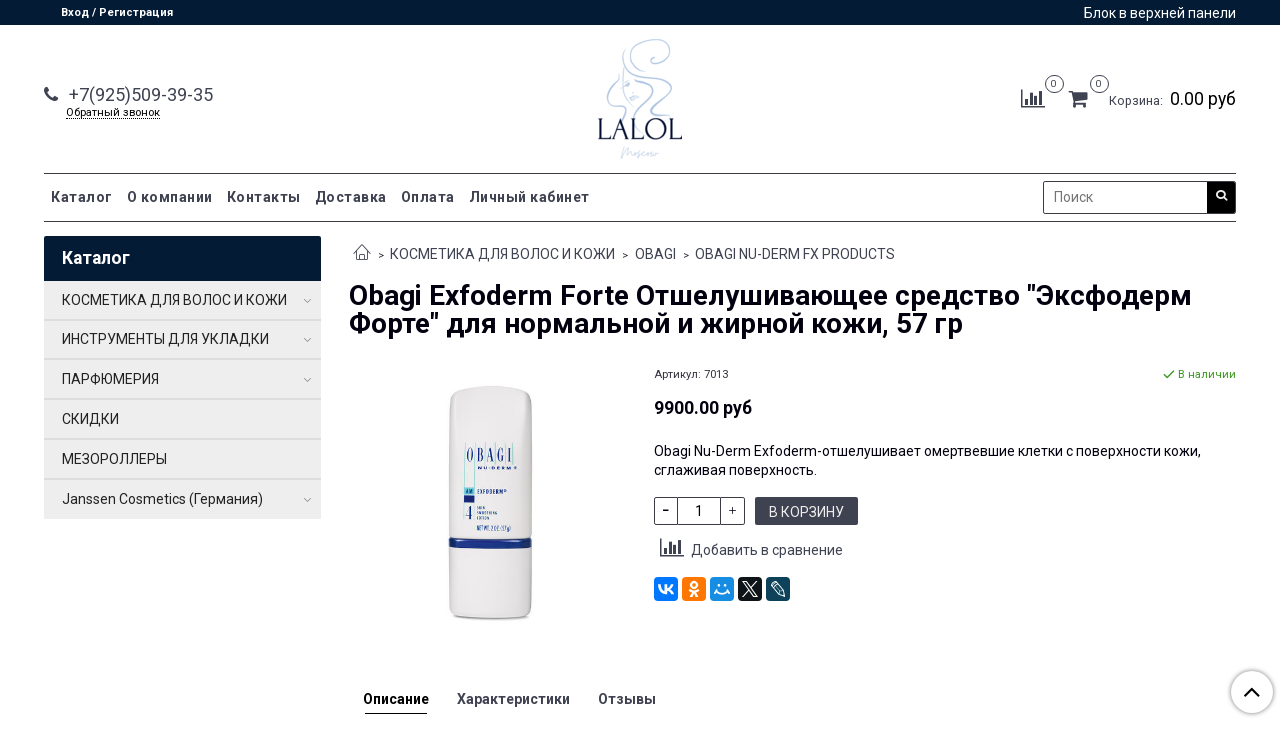

--- FILE ---
content_type: text/html; charset=utf-8
request_url: https://www.lalol.ru/product/476005403
body_size: 34976
content:
<!DOCTYPE html>
<html>
  <head><meta data-config="{&quot;product_id&quot;:96155409}" name="page-config" content="" /><meta data-config="{&quot;money_with_currency_format&quot;:{&quot;delimiter&quot;:&quot;&quot;,&quot;separator&quot;:&quot;.&quot;,&quot;format&quot;:&quot;%n %u&quot;,&quot;unit&quot;:&quot;руб&quot;,&quot;show_price_without_cents&quot;:0},&quot;currency_code&quot;:&quot;RUR&quot;,&quot;currency_iso_code&quot;:&quot;RUB&quot;,&quot;default_currency&quot;:{&quot;title&quot;:&quot;Российский рубль&quot;,&quot;code&quot;:&quot;RUR&quot;,&quot;rate&quot;:1.0,&quot;format_string&quot;:&quot;%n %u&quot;,&quot;unit&quot;:&quot;руб&quot;,&quot;price_separator&quot;:null,&quot;is_default&quot;:true,&quot;price_delimiter&quot;:null,&quot;show_price_with_delimiter&quot;:null,&quot;show_price_without_cents&quot;:null},&quot;facebook&quot;:{&quot;pixelActive&quot;:false,&quot;currency_code&quot;:&quot;RUB&quot;,&quot;use_variants&quot;:null},&quot;vk&quot;:{&quot;pixel_active&quot;:null,&quot;price_list_id&quot;:null},&quot;new_ya_metrika&quot;:true,&quot;ecommerce_data_container&quot;:&quot;dataLayer&quot;,&quot;common_js_version&quot;:&quot;v2&quot;,&quot;vue_ui_version&quot;:null,&quot;feedback_captcha_enabled&quot;:null,&quot;account_id&quot;:478402,&quot;hide_items_out_of_stock&quot;:false,&quot;forbid_order_over_existing&quot;:false,&quot;minimum_items_price&quot;:null,&quot;enable_comparison&quot;:true,&quot;locale&quot;:&quot;ru&quot;,&quot;client_group&quot;:null,&quot;consent_to_personal_data&quot;:{&quot;active&quot;:false,&quot;obligatory&quot;:true,&quot;description&quot;:&quot;Настоящим подтверждаю, что я ознакомлен и согласен с условиями \u003ca href=&#39;/page/oferta&#39; target=&#39;blank&#39;\u003eоферты и политики конфиденциальности\u003c/a\u003e.&quot;},&quot;recaptcha_key&quot;:&quot;6LfXhUEmAAAAAOGNQm5_a2Ach-HWlFKD3Sq7vfFj&quot;,&quot;recaptcha_key_v3&quot;:&quot;6LcZi0EmAAAAAPNov8uGBKSHCvBArp9oO15qAhXa&quot;,&quot;yandex_captcha_key&quot;:&quot;ysc1_ec1ApqrRlTZTXotpTnO8PmXe2ISPHxsd9MO3y0rye822b9d2&quot;,&quot;checkout_float_order_content_block&quot;:false,&quot;available_products_characteristics_ids&quot;:null,&quot;sber_id_app_id&quot;:&quot;5b5a3c11-72e5-4871-8649-4cdbab3ba9a4&quot;,&quot;theme_generation&quot;:2,&quot;quick_checkout_captcha_enabled&quot;:false,&quot;max_order_lines_count&quot;:500,&quot;sber_bnpl_min_amount&quot;:1000,&quot;sber_bnpl_max_amount&quot;:150000,&quot;counter_settings&quot;:{&quot;data_layer_name&quot;:&quot;dataLayer&quot;,&quot;new_counters_setup&quot;:false,&quot;add_to_cart_event&quot;:true,&quot;remove_from_cart_event&quot;:true,&quot;add_to_wishlist_event&quot;:true},&quot;site_setting&quot;:{&quot;show_cart_button&quot;:true,&quot;show_service_button&quot;:false,&quot;show_marketplace_button&quot;:false,&quot;show_quick_checkout_button&quot;:false},&quot;warehouses&quot;:[],&quot;captcha_type&quot;:&quot;google&quot;,&quot;human_readable_urls&quot;:false}" name="shop-config" content="" /><meta name='js-evnvironment' content='production' /><meta name='default-locale' content='ru' /><meta name='insales-redefined-api-methods' content="[]" /><script src="/packs/js/shop_bundle-2b0004e7d539ecb78a46.js"></script><script type="text/javascript" src="https://static.insales-cdn.com/assets/common-js/common.v2.25.28.js"></script><script type="text/javascript" src="https://static.insales-cdn.com/assets/static-versioned/v3.72/static/libs/lodash/4.17.21/lodash.min.js"></script>
<!--InsalesCounter -->
<script type="text/javascript">
(function() {
  if (typeof window.__insalesCounterId !== 'undefined') {
    return;
  }

  try {
    Object.defineProperty(window, '__insalesCounterId', {
      value: 478402,
      writable: true,
      configurable: true
    });
  } catch (e) {
    console.error('InsalesCounter: Failed to define property, using fallback:', e);
    window.__insalesCounterId = 478402;
  }

  if (typeof window.__insalesCounterId === 'undefined') {
    console.error('InsalesCounter: Failed to set counter ID');
    return;
  }

  let script = document.createElement('script');
  script.async = true;
  script.src = '/javascripts/insales_counter.js?7';
  let firstScript = document.getElementsByTagName('script')[0];
  firstScript.parentNode.insertBefore(script, firstScript);
})();
</script>
<!-- /InsalesCounter -->

    <!-- meta -->
<meta charset="UTF-8" />



<meta name="keywords" content="Obagi,Obagi косметика,Obagi купить,Обаджи,obagi medical products,обаджи купить,Obagi,Obagi косметика,Obagi купить,Обаджи,obagi medical products,обаджи купить,обаджи, купить обаджи, obagi, купить obagi, tretinoin, tretinoin cream, cream tretinoin, третиноин, крем третиноин, купить третиноин, clenziderm, клензидерм, elastiderm, эластидерм ,Система OBAGI Nu-Derm,Obagi nu-derm toner,Обаджи Балансирующий тонер для нормальной и жирной кожи,Nu-derm products  омолаживающие средства, защищает от фотостарения и разрушения коллагена,Система Obagi Nu-derm"/>



  



  <title>
    
    
        Obagi Exfoderm Forte Отшелушивающее средство "Эксфодерм Форте" для нормальной и жирной кожи
    
  </title>











  <meta name="description" content="Obagi Exfoderm Forte Отшелушивающее средство "Эксфодерм Форте" для нормальной и жирной кожи отшелушивает омертвевшие клетки с поверхности кожи, сглаживая поверхность."/>








<meta name="robots" content="index,follow" />
<meta http-equiv="X-UA-Compatible" content="IE=edge,chrome=1" />
<meta name="viewport" content="width=device-width, initial-scale=1.0" />
<meta name="SKYPE_TOOLBAR" content="SKYPE_TOOLBAR_PARSER_COMPATIBLE" />










<meta name="handle" content="[]"/ data-current-collection="[]"


>

<style>
  .menu:not(.insales-menu--loaded) {
    display: flex;
    list-style: none;
    margin-left: 0;
    padding-left: 0;
    box-shadow: none;
    width: auto;
    background: transparent;
    flex-direction: row;
    flex-wrap: wrap;
  }

  .menu:not(.insales-menu--loaded) .menu-link {
    display: block;
  }

  .menu:not(.insales-menu--loaded) .menu,
  .menu:not(.insales-menu--loaded) .menu-marker,
  .menu:not(.insales-menu--loaded) .menu-icon {
    display: none;
  }
</style>







<!-- canonical url-->

  <link rel="canonical" href="https://www.lalol.ru/product/476005403"/>


<!-- rss feed-->



<!-- Продукт -->
    <meta property="og:title" content="Obagi Exfoderm Forte Отшелушивающее средство "Эксфодерм Форте" для нормальной и жирной кожи, 57 гр" />
    <meta property="og:type" content="website" />
    <meta property="og:url" content="https://www.lalol.ru/product/476005403" />

    
      <meta property="og:image" content="https://static.insales-cdn.com/images/products/1/3573/139202037/7002.jpg" />
    






<!-- icons-->
<link rel="icon" type="image/png" sizes="16x16" href="https://static.insales-cdn.com/assets/1/5664/1504800/1728660157/favicon.png" />
<link rel="stylesheet" type="text/css"  href="https://static.insales-cdn.com/assets/1/5664/1504800/1728660157/jquery.fancybox.min.css" />

<meta name="google-site-verification" content="bfs3BlciiTjX1_b5lG8BPiKmZCDzfbY7U5pgMJo5YQU" />


    
  
  <link href="//fonts.googleapis.com/css?family=Roboto:300,400,700&subset=cyrillic,latin" rel="stylesheet" />




<link href="//maxcdn.bootstrapcdn.com/font-awesome/4.7.0/css/font-awesome.min.css" rel="stylesheet" />


<link href="https://static.insales-cdn.com/assets/1/5664/1504800/1728660157/theme.css" rel="stylesheet" type="text/css" />

    <meta name="yandex-verification" content="3aa4758c22b0e71b" />
    <meta name="google-site-verification" content="yvuj8mRbF2ZAwa6JOl1x_lhilYBy_P2_N6K3n7KFd58" />
  <meta name='product-id' content='96155409' />
</head>

  <body class="fhg-body">
<!-- Yandex.Metrika counter -->
<script type="text/javascript" >
   (function(m,e,t,r,i,k,a){m[i]=m[i]||function(){(m[i].a=m[i].a||[]).push(arguments)};
   m[i].l=1*new Date();k=e.createElement(t),a=e.getElementsByTagName(t)[0],k.async=1,k.src=r,a.parentNode.insertBefore(k,a)})
   (window, document, "script", "https://mc.yandex.ru/metrika/tag.js", "ym");

   ym(52196086, "init", {
        webvisor:true,
        ecommerce:dataLayer,
        clickmap:true,
        trackLinks:true,
        accurateTrackBounce:true
   });
</script>
<script type="text/javascript">
  window.dataLayer = window.dataLayer || [];
  window.dataLayer.push({"ecommerce":{"currencyCode":"RUB","detail":{"products":[{"id":96155409,"name":"Obagi Exfoderm Forte Отшелушивающее средство \"Эксфодерм Форте\" для нормальной и жирной кожи, 57 гр","category":"Каталог/КОСМЕТИКА ДЛЯ ВОЛОС И КОЖИ/OBAGI/OBAGI NU-DERM  FX PRODUCTS","price":9900.0}]}}});
</script>
<noscript><div><img src="https://mc.yandex.ru/watch/52196086" style="position:absolute; left:-9999px;" alt="" /></div></noscript>
<!-- /Yandex.Metrika counter -->


    <div class="body-wrapper">

      <noscript>
<div class="njs-alert-overlay">
  <div class="njs-alert-wrapper">
    <div class="njs-alert">
      <p>Включите в вашем браузере JavaScript!</p>
    </div>
  </div>
</div>
</noscript>


      <div class="top-panel-wrapper">
        <div class="container">
          <div class="top-panel row js-top-panel-fixed">
  <div class="top-menu-wrapper hidden-sm">
    <a class="client-account-link" href="/client_account/login">
      
        <span>Вход / Регистрация</span>
      
    </a>
  </div>
  <div class="top-menu-wrapper cell- hidden shown-sm">
    <button type="button" class="top-panel-open-sidebar button js-open-sidebar"></button>
  </div>

  <div class="top-menu-icons-block collapse-block hide show-sm cell-">
    <div class="contacts-top-menu hidden shown-sm">
    

      <button type="button" class="contacts-icon js-open-contacts"></button>

    
      <div class="contacts-top-menu-block cell-12 hidden">
        <div class="header-block js-contacts-header cell- ">


          <div class="email text-left ">
            
                <a href="mailto:salonvival@yandex.ru" class="contact-link email">
                   salonvival@yandex.ru
                </a>
              
          </div>

          <div class="phone text-left ">
            
                <a href="tel:+7(925)509-39-35" class="contact-link tel">
                  +7(925)509-39-35
                </a>
                </br><a class="backcall-toggle js-backcall-toggle">Обратный звонок</a>
              
          </div>

        </div>

      </div>
    </div>

    <div class="hidden shown-sm">
      <button type="button" class="top-panel-open-search button js-open-search-panel shown-sm"></button>
    </div>

    
      <div class="compares-widget is-top-panel cell- hidden shown-sm">
        <a href="/compares" class="compares-widget-link"  title="Сравнение">
          <span class="compare-widget-caption is-top-panel">
            <span class="compare-widget-icon-header"></span>
            <span class="compares-widget-count is-top-panel js-compares-widget-count"></span>
          </span>
        </a>
      </div>
    

    <div class="shopcart-widget-wrapper is-top-panel cell-  hidden shown-sm">
      
<div class="shopcart-widget is-top-panel ">
  <a href="/cart_items " title="Корзина" class="shopcart-widget-link ">
    <span class="shopcart-widget-icon">
        <span class="shopcart-widget-count js-shopcart-widget-count is-top-panel" ></span>
    </span>
    <span class="shopcart-widget-data">
      <span class="shopcart-widget-caption">
      Корзина
      </span>

      <span class="shopcart-widget-amount js-shopcart-widget-amount hidden-md"></span>
    </span>
  </a>

</div>




    </div>
  </div>

  <div class="block-top-panel hidden-sm" >
    <p><strong></strong>Блок в верхней панели</p>
  </div>

</div>

        </div>
      </div>

      <div class="container header-wrapper">
        <header class="header">
  <div class="header-inner row flex-between flex-center-sm flex-middle ">
    <div class="left-blocks cell-">
      <div class="left-blocks-inner row flex-middle">

        <div class="header-block js-contacts-header cell-4 hidden-sm ">

          <div style="display: none;" class="email text-left hidden-sm">
            
                <a href="mailto:salonvival@yandex.ru" class="contact-link email"> salonvival@yandex.ru</a>
              
          </div>
          <div class="phone text-left text-center-sm hidden-sm">
            
                  <a style="font-size:18px;" href="tel:+7(925)509-39-35" class="contact-link tel"> +7(925)509-39-35</a>
                </br>  <a class="backcall-toggle js-backcall-toggle">Обратный звонок</a>
              
          </div>


        </div>

        <div class="logotype-wrapper cell-4 cell-7-md cell-12-sm ">
          <div class="logotype text-center-sm">
            
            <a title="LaLoL.ru" href="/" class="logotype-link">
              
                <img src="https://static.insales-cdn.com/assets/1/5664/1504800/1728660157/logotype.jpg" class="logotype-image" alt="LaLoL.ru" title="LaLoL.ru" />
              
            </a>
          </div>
        </div>

          <div class="header-info header-block hidden-sm cell-4 cell-7-md cell-12-sm">
            <div class="header-block header-compare">

              
                <div class="compares-widget  ">
                  <a href="/compares" class="compares-widget-link" title="Сравнение">
                    <span class="compare-widget-caption ">
                      <span class="compare-widget-icon-header"></span>
                      <span class="compares-widget-count js-compares-widget-count"></span>
                    </span>
                  </a>
                </div>
              

              <div class="shopcart-widget-wrapper  hidden-sm">
                <div class="shopcart-widget in-header">
                  <a href="/cart_items " title="Корзина" class="shopcart-widget-link ">
                    <span class="shopcart-widget-icon">
                        <span class="shopcart-widget-count js-shopcart-widget-count"></span>
                    </span>
                    <span class="shopcart-widget-data">
                      <span class="shopcart-widget-caption">
                      Корзина:
                      </span>

                      <span class="shopcart-widget-amount js-shopcart-widget-amount hidden-sm"></span>
                    </span>
                  </a>

                    <div class="cart-widget-dropdown hidden hidden-sm">
                      <form action="" method="post" class="shopping-cart js-cart-widget-empty" >
                        <div class="cart-body">
                          <div class="cart-list js-cart-dropdown">

                          </div>
                        </div>

                        <div class="cart-footer row flex-between ">

                          <div class=" cart-block-checkout is-cart-dropdown">
                            <div class="cart-total js-shopcart-total-summ"></div>

                            <a class="cart-checkout button is-primary is-cart-dropdown" href="/cart_items">
                              <span class="button-text">
                                Оформить
                              </span>
                            </a>
                          </div>

                        </div>
                        <input type="hidden" name="_method" value="put">
                        <input type="hidden" name="make_order" value="">
                        <input type="hidden" name="lang" value="ru"/>

                      </form>
                      

                      <div class="notice notice-info text-center js-cart-empty ">
                        Ваша корзина пуста
                      </div>

                      
                    </div>
                  </div>
              </div>
            </div>
          </div>

      </div>
    </div>


  </div>

  <div class="main-menu-wrapper hidden-sm">
      








  <ul class="main-menu menu level-1" data-menu-id="main-menu">
    

      

      <li class="main-menu-item menu-item">
        <div class="main-menu-item-controls menu-item-controls">
          

          <a href="/collection/all" class="main-menu-link menu-link" data-menu-link-source="menu" data-menu-link-current="no">
            Каталог
          </a>
        </div>
      </li>

    

      

      <li class="main-menu-item menu-item">
        <div class="main-menu-item-controls menu-item-controls">
          

          <a href="/page/about-us" class="main-menu-link menu-link" data-menu-link-source="menu" data-menu-link-current="no">
            О компании
          </a>
        </div>
      </li>

    

      

      <li class="main-menu-item menu-item">
        <div class="main-menu-item-controls menu-item-controls">
          

          <a href="/page/feedback" class="main-menu-link menu-link" data-menu-link-source="menu" data-menu-link-current="no">
            Контакты
          </a>
        </div>
      </li>

    

      

      <li class="main-menu-item menu-item">
        <div class="main-menu-item-controls menu-item-controls">
          

          <a href="/page/delivery" class="main-menu-link menu-link" data-menu-link-source="menu" data-menu-link-current="no">
            Доставка
          </a>
        </div>
      </li>

    

      

      <li class="main-menu-item menu-item">
        <div class="main-menu-item-controls menu-item-controls">
          

          <a href="/page/payment" class="main-menu-link menu-link" data-menu-link-source="menu" data-menu-link-current="no">
            Оплата
          </a>
        </div>
      </li>

    

      

      <li class="main-menu-item menu-item">
        <div class="main-menu-item-controls menu-item-controls">
          

          <a href="/client_account/login" class="main-menu-link menu-link" data-menu-link-source="menu" data-menu-link-current="no">
            Личный кабинет
          </a>
        </div>
      </li>

    
  </ul>

  










        <form class="search-widget in-header " action="/search" method="get">
  <input type="text"
          name="q"
          class="search-widget-field"
          value=""
          placeholder="Поиск"
  >

</input>
<button type="submit" class="search-widget-button button is-widget-submit">
  
</button>

  

</form>



  </div>
</header>


<script type="text/javascript">
(function(){
    var _backcallForm = {
      form: {
        classes: 'is-backcall',
      },
      fields: [
        {
          title: 'Имя',
          name: 'content',
          required: true,
          type: "hidden",
          value: "Сообщение отправлено через форму 'Обратный звонок'"
        },
        {
          type: 'hidden',
          name: 'subject',
          value: 'Обратный звонок'
        },
        {
          title: 'Имя',
          name: 'from',
          required: true,
          type: "hidden",
          value: "salonvival@yandex.ru"
        },
        {
          title: 'Имя',
          name: 'name'
        },
        {
          title: 'Телефон',
          name: 'phone',
          required: true
        },
      ],

      sendTo: Shop.sendMessage,
      onValid: function () {},
    };

  $(document).on('click', '.js-backcall-toggle', function (event) {
    event.preventDefault();

    alertify.modal({
      formDefination: _backcallForm
    }).set('title', 'Обратный звонок' );
  });
}());

</script>



      </div>

      <div class="content-wrapper container fhg-content">
        
        

        


        

        

        

        <div class="row product-wrapper">
          <div class="product cell-9 cell-8-md cell-12-sm">
            
  
  
  
    
    
    
  
    
    
    
  
    
    
    
  





<div class="breadcrumb-wrapper">

  <ul class="breadcrumb">

    <li class="breadcrumb-item home">
      <a class="breadcrumb-link home-icon" title="Главная" href="/">

      </a>
    </li>

    
      
      

      
      
        

        

        
      
        

        
          <li class="breadcrumb-item" data-breadcrumbs="2">
            <a class="breadcrumb-link" title="КОСМЕТИКА ДЛЯ ВОЛОС И КОЖИ" href="/collection/professionalnaya-kosmetika-dlya-volos-i-kozhi">КОСМЕТИКА ДЛЯ ВОЛОС И КОЖИ</a>
          </li>
          
            <li class="breadcrumb-item button-breadcrumb">
              <button class="button is-primary hidden-breadcrumbs js-hidden-bread" > - </button>
            </li>
          
        

        
      
        

        
          <li class="breadcrumb-item" data-breadcrumbs="3">
            <a class="breadcrumb-link" title="OBAGI" href="/collection/obagi">OBAGI</a>
          </li>
          
        

        
      
        

        
          <li class="breadcrumb-item" data-breadcrumbs="4">
            <a class="breadcrumb-link" title="OBAGI NU-DERM  FX PRODUCTS" href="/collection/obagi-nu-derm-products-omolazhivayuschie-sredstva-zaschischaet-ot-fotostareniya-i-razrusheniya-kollagena">OBAGI NU-DERM  FX PRODUCTS</a>
          </li>
          
        

        
      

    

  </ul>

</div>






<div class="page-headding-wrapper">
  <h1 class="page-headding">
    
      Obagi Exfoderm Forte Отшелушивающее средство "Эксфодерм Форте" для нормальной и жирной кожи, 57 гр

    
  </h1>
</div><!-- /.page_headding -->

<div class="row">

  <div class="product-gallery-wrapper cell-4 cell-6-md cell-12-sm">
    



















    

<div class="product-gallery">
  <div class="gallery-main-wrapper">
    

    <a href="https://static.insales-cdn.com/images/products/1/3573/139202037/7002.jpg" class="image-wrapper"  id="gallery"  title="Obagi Exfoderm Forte Отшелушивающее средство "Эксфодерм Форте" для нормальной и жирной кожи, 57 гр" data-gallery-count="1">
      <img src="https://static.insales-cdn.com/images/products/1/3573/139202037/large_7002.jpg" alt="Obagi Exfoderm Forte Отшелушивающее средство "Эксфодерм Форте" для нормальной и жирной кожи, 57 гр" title="Obagi Exfoderm Forte Отшелушивающее средство "Эксфодерм Форте" для нормальной и жирной кожи, 57 гр" class="slide-image" >
    </a>
  </div>
  <!-- Для тыкалок js -->
  

<!-- Для планшетов -->
  
    <div class="gallery-thumbs-wrapper mobile-wrapper hidden shown-sm">
      <div class="gallery-thumbs" data-slider="gallery-thumbs-mobile">
        

        
          <div data-slider-slide >
            
            <a class="slide-inner image-container"
                data-fancybox="gallery"
                href="https://static.insales-cdn.com/images/products/1/3573/139202037/7002.jpg"
                title="Obagi Exfoderm Forte Отшелушивающее средство "Эксфодерм Форте" для нормальной и жирной кожи, 57 гр"
                data-caption="Obagi Exfoderm Forte Отшелушивающее средство "Эксфодерм Форте" для нормальной и жирной кожи, 57 гр"
                data-slide-number="1"
            >
              <img data-src="https://static.insales-cdn.com/images/products/1/3573/139202037/large_7002.jpg"
                data-srcset="https://static.insales-cdn.com/images/products/1/3573/139202037/large_7002.jpg 400w, https://static.insales-cdn.com/images/products/1/3573/139202037/7002.jpg 800w"
                sizes=""
                class="slide-image"
                data-slider-lazy
              >
            </a>
          </div>
        

      </div>
    </div>

  

</div>





  </div>

  <div class="cell-8 cell-6-md cell-12-sm" data-product-id="96155409" data-main-form>
    <div class="top-panel-product">
      
        <div class="product-sku-wrapper js-product-sku-wrapper" style="display: none;">
          <span class="label-article">Артикул:</span>
          <span class="js-product-sku">7013</span>
        </div>
      
      
        <div class="product-available js-available" style="display: none;">
          В наличии
        </div>
      
    </div>
    
    <div class="product-prices on-page" style="display: none;">
        <div class="old-price js-product-old-price on-page">
          
        </div>

      <div class="price js-product-price on-page">9900 руб</div>
    </div>
    
    <div class="product-introtext on-page editor">Obagi Nu-Derm Exfoderm-отшелушивает омертвевшие клетки с поверхности кожи, сглаживая поверхность.</div>

    
      <form class="product-form" action="/cart_items">

  <div class="product-option-selectors option-selectors">
    
      <input type="hidden" name="variant_id" value="163485460">
    
  </div>

  <div class="product-control on-page" data-compare="96155409">

    






<div class="counter js-variant-counter" data-quantity style="display: none">

  <button type="button" data-quantity-change="-1" class="counter-button is-count-down "></button>

  <input type="text" value="1" name="quantity" class="counter-input "/>

  <button type="button" data-quantity-change="1" class="counter-button is-count-up "></button>
</div>








    <button class="product-button button is-primary  js-variant-shown" type="submit" data-item-add style="display: none;">

      <span class="button-text">
        В корзину
      </span>
    </button>

    <div class="product-order-variant variant-hidden js-variant-hidden" style="display: none;">
      <p class="notice notice-info">
        Товар отсутствует
      </p>
    </div>

    <button class="product-button button is-primary js-variant-preorder "
      type="button" style="display: none;"
    >

      <span class="button-text">
        Предзаказ
      </span>
    </button>


    

    
      
        <div class="compare-control">
          <button class="compare-link js-compare-add " data-compare-add="96155409">
            <span class="compare-widget-icon-header"></span>
            <span class="link-text compare-text">
              Добавить в сравнение
            </span>
          </button>

          <button class="compare-link js-compare-delete hide" data-compare-delete="96155409" style="display: none;">
            <span class="compare-widget-icon-header"></span>
            <span class="link-text compare-text">
              Убрать из сравнения
            </span>
          </button>
        </div>
      
    

  </div>

  
    <div class="product-share share">
      <script type="text/javascript" src="//yastatic.net/es5-shims/0.0.2/es5-shims.min.js" charset="utf-8"></script>
      <script type="text/javascript" src="//yastatic.net/share2/share.js" charset="utf-8"></script>
      <div class="ya-share2" data-services="vkontakte,facebook,odnoklassniki,moimir,gplus,twitter,lj"  data-description='Obagi Nu-Derm Exfoderm-отшелушивает омертвевшие клетки с поверхности кожи, способствуя проникновению лечебных компонентов системы Obagi Nu-Derm. Предназначено для нормальной, сухой или чувствительной кожи.Состав: Дистиллированная вода, глицерин, ...' data-image="https://static.insales-cdn.com/images/products/1/3573/139202037/7002.jpg" data-counter=""></div>
    </div>
  
</form>

    
  </div>
</div>

<div class="product-content tab">

  

  
    <button class="tab-toggle" data-target="#product-description" data-toggle="tabs">
      <p class="tab-toggle-caption">Описание</p>
    </button>

    <div id="product-description" class="tab-block">
      <div class="tab-block-inner editor">
        <p>Obagi Nu-Derm Exfoderm-отшелушивает омертвевшие клетки с поверхности кожи, способствуя проникновению лечебных компонентов системы Obagi Nu-Derm. Предназначено для нормальной, сухой или чувствительной кожи.<br /><br />Состав: Дистиллированная вода, глицерин, этоксидигликоль, фитиновая кислота, цетеариловый спирт, глицерилстеарат, полиэтиленгликоль-100 стеарат, масло канолы, изогексанид, алюмосиликат магния, фосфорнокислый калий, цетиловый спирт, бисдиглицерилполиациладипат-2, диметикон, полисорбат 60, стеарет-20, полиэтиленгликоль-150, стеарат, ксантановая смола, глицерет-7, токоферола ацетат, сапонины, феноксиэтанол, метилпарабен, этилпарабен, бутилпарабен, пропилпарабен, изобутилпарабен.<br /><br />Применение: наносится утром после осветляющего средства Obagi Nu-Derm Clear.</p>
      </div>
    </div><!-- /#product-description -->
  

  
    <button class="tab-toggle" data-target="#product-characteristics" data-toggle="tabs">
      <p class="tab-toggle-caption">Характеристики</p>
    </button>

    <div id="product-characteristics" class="tab-block">
      <div class="tab-block-inner editor">
        <table class="table table-bordered table-striped table-hover">

          
            <tr>
              <td>Производитель</td>
              <td>
                
                  Obagi Medical Products (Америка)
                
              </td>
            </tr>
          

        </table>
      </div>
    </div><!-- /#product-characteristics -->
  

  
    <button class="tab-toggle" data-target="#product-comment" data-toggle="tabs">
      <p class="tab-toggle-caption">Отзывы</p>
    </button>

    <div id="product-comment" class="tab-block">
      <div class="tab-block-inner">
        <div data-comments-list data-comments-moderated="false">
  
</div>




        <div class="reviews-wrapper">
  <button type="button" class="button is-reviews-toggle is-unchecked js-reviews-toggle">

    <span class="button-text">
      Оставить отзыв
    </span>
  </button>

  <div class="reviews-form">
    <div class="notice is-success js-reviews-notice-success hidden">
      
        Отзыв успешно отправлен
      
    </div>

    

  </div>

</div>

<script type="text/javascript">
(function(){
    var _reviewForm = {
      form: {
        classes: 'is-reviews',
      },
      fields: [
        {
          title: 'Оценка',
          name: 'rating',
          type: 'rating',
          rating: 5
        },
        {
          title: 'Текст',
          type: 'textarea',
          name: 'content',
          required: true,
        },
        {
          title: 'Имя',
          name: 'author',
          required: true,
        },
        {
          title: 'Email',
          name: 'email',
          required: true
        },
        
      ],
      

        sendToOptions: {
          id: 96155409 // product id
        },

      

      sendTo: Shop.sendReview,
      messages: {
        success: 'Отзыв успешно отправлен'
      },
      onValid: function (response, form) {
        var $notice = $('.js-reviews-notice-success');
        var $commentsList = $('[data-comments-list]');
        // alertify.success('Отзыв успешно отправлен');
        $notice.removeClass('hidden');
        setTimeout(function () {
          $notice.addClass('hidden');
        }, 10000);

        form.clear();

        if (!$commentsList.data('commentsModerated')) {
          $commentsList.load(document.location.pathname + ' [data-comments-list] > div' );
          $(document).ajaxSuccess(function() {
            $(function () {
                $('[data-product-rating]').each(function () {
                  var _node = $(this);
                  var _rating = _node.data('productRating');
                  var _maxRating = _node.data('productMaxRating') || 5;
type="text/javascript"
                  _node.html(Template.render({
                    rating: _rating,
                    max: _maxRating
                  }, 'system-review-rating'));
                });
            })
          });
        }
      },
      onError: function (response, form) {
        form.markErrors(response.errors);
      }
    };

  $(document).on('click', '.js-reviews-toggle', function (event) {
    event.preventDefault();

    alertify.modal({
      formDefination: _reviewForm
    }).set('title', 'Оставить отзыв' );
  });
}());

</script>

      </div>
    </div><!-- /#product-comment -->
  

  
</div>







  <div class="product-slider is-related-products" data-slider="related-products">

    <div class="product-slider-heading-wrapper">
      <p class="product-slider-heading">Сопутствующие товары</p>

      
        <div  class="product-slider-controls" data-slider-controls>
          <button class="product-slider-prev" data-slider-prev></button>
          <button class="product-slider-next" data-slider-next></button>
        </div>
      
    </div>

    
      
        <div class="related-products" data-slider-slide>
          
  
  
  
    
	<!--12798906-->
    
    
  
    
	<!--14325640-->
    
    
  
    
	<!--14325550-->
    
    
  
    
	<!--12821634-->
    
    
  
    
	<!--14304407-->
    
    
  
    
	<!--12816228-->
    
    
  
    
	<!--12816261-->
    
    
  
    
	<!--12821341-->
    
    
  
    
	<!--12801668-->
    
    
  
    
	<!--12821492-->
    
    
  
    
	<!--14479427-->
    
    
  
    
	<!--12799039-->
    
    
  
    
	<!--12801303-->
    
    
  
    
	<!--14486768-->
    
    
  
    
	<!--14486925-->
    
    
  
    
	<!--14526472-->
    
    
  
    
	<!--16033800-->
    
    
  
    
	<!--17918744-->
    
    
  
    
	<!--17919123-->
    
    
  






<div class="product-card related-products">
  <div class="product-card-inner">

    <a href="/product/476008403 "class="product-card-photo image-container is-square " title="Obagi Тонер Toner 200 ml">

      

      <img src="https://static.insales-cdn.com/images/products/1/3549/139202013/large_7001.1.jpg"  title="" alt="Obagi Тонер Toner 200 ml" class="product-card-image">
    </a>

    
      


















    

<div class="product-card-form_block">

  

    <div class="product-card-price product-prices in-card">
      
      <div class="price in-card">
        
          5500 руб
        

      </div>
    </div>

    <form class="product-cart-control " method="post" action="/cart_items" data-product-id="96155397">

      <input type="hidden" name="variant_id" value="163485448">
      <input type="hidden" name="quantity" class="counter-input input-number input-field" value="1"/>

      <!-- Если больше 1 модификации -->
      
        <div class="buy text-right-xl more-info">
          <button class="button button-buy is-primary" type="submit" data-item-add>
          </button>
        </div><!-- /.buy -->

      <!-- product.quantity == 0 -->
      

    </form><!-- /.product-control -->
  

    </div>

    
      <a  href="/product/476008403" class="product-link">
        Obagi Тонер Toner 200 ml
      </a>

    
  </div>
</div>







        </div>
      
        <div class="related-products" data-slider-slide>
          
  
  
  
    
	<!--12798906-->
    
    
  
    
	<!--14325640-->
    
    
  
    
	<!--14325550-->
    
    
  
    
	<!--12821634-->
    
    
  
    
	<!--14304407-->
    
    
  
    
	<!--12816228-->
    
    
  
    
	<!--12816261-->
    
    
  
    
	<!--12821341-->
    
    
  
    
	<!--12801668-->
    
    
  
    
	<!--12821492-->
    
    
  
    
	<!--14479427-->
    
    
  
    
	<!--12799039-->
    
    
  
    
	<!--12801303-->
    
    
  
    
	<!--14486768-->
    
    
  
    
	<!--14486925-->
    
    
  
    
	<!--14526472-->
    
    
  
    
	<!--16033800-->
    
    
  
    
	<!--17918744-->
    
    
  
    
	<!--17919123-->
    
    
  






<div class="product-card related-products">
  <div class="product-card-inner">

    <a href="/product/476008203 "class="product-card-photo image-container is-square " title="Obagi Солнцезащитное средство с защитным фактором 50 Sun Shield SPF 50 90 ml">

      

      <img src="https://static.insales-cdn.com/images/products/1/3552/139202016/large_7011.jpg"  title="" alt="Obagi Солнцезащитное средство с защитным фактором 50 Sun Shield SPF 50 90 ml" class="product-card-image">
    </a>

    
      


















    

<div class="product-card-form_block">

  

    <div class="product-card-price product-prices in-card">
      
      <div class="price in-card">
        
          6300 руб
        

      </div>
    </div>

    <form class="product-cart-control " method="post" action="/cart_items" data-product-id="96155399">

      <input type="hidden" name="variant_id" value="163485450">
      <input type="hidden" name="quantity" class="counter-input input-number input-field" value="1"/>

      <!-- Если больше 1 модификации -->
      
        <div class="buy text-right-xl more-info">
          <button class="button button-buy is-primary" type="submit" data-item-add>
          </button>
        </div><!-- /.buy -->

      <!-- product.quantity == 0 -->
      

    </form><!-- /.product-control -->
  

    </div>

    
      <a  href="/product/476008203" class="product-link">
        Obagi Солнцезащитное средство с защитным фактором 50 Sun Shield SPF 50 90 ml
      </a>

    
  </div>
</div>







        </div>
      
        <div class="related-products" data-slider-slide>
          
  
  
  
    
	<!--12798906-->
    
    
  
    
	<!--14325640-->
    
    
  
    
	<!--14325550-->
    
    
  
    
	<!--12821634-->
    
    
  
    
	<!--14304407-->
    
    
  
    
	<!--12816228-->
    
    
  
    
	<!--12816261-->
    
    
  
    
	<!--12821341-->
    
    
  
    
	<!--12801668-->
    
    
  
    
	<!--12821492-->
    
    
  
    
	<!--14479427-->
    
    
  
    
	<!--12799039-->
    
    
  
    
	<!--12801303-->
    
    
  
    
	<!--14486768-->
    
    
  
    
	<!--14486925-->
    
    
  
    
	<!--14526472-->
    
    
  
    
	<!--16033800-->
    
    
  
    
	<!--17918744-->
    
    
  
    
	<!--17919123-->
    
    
  






<div class="product-card related-products">
  <div class="product-card-inner">

    <a href="/product/476007003 "class="product-card-photo image-container is-square " title="Obagi мягкое очищающее средство для нормальной и сухой кожи Gentle Cleanser 200 ml">

      

      <img src="https://static.insales-cdn.com/images/products/1/3566/139202030/large_7006.jpg"  title="" alt="Obagi мягкое очищающее средство для нормальной и сухой кожи Gentle Cleanser 200 ml" class="product-card-image">
    </a>

    
      


















    

<div class="product-card-form_block">

  

    <div class="product-card-price product-prices in-card">
      
      <div class="price in-card">
        
          5500 руб
        

      </div>
    </div>

    <form class="product-cart-control " method="post" action="/cart_items" data-product-id="96155404">

      <input type="hidden" name="variant_id" value="163485455">
      <input type="hidden" name="quantity" class="counter-input input-number input-field" value="1"/>

      <!-- Если больше 1 модификации -->
      
        <div class="buy text-right-xl more-info">
          <button class="button button-buy is-primary" type="submit" data-item-add>
          </button>
        </div><!-- /.buy -->

      <!-- product.quantity == 0 -->
      

    </form><!-- /.product-control -->
  

    </div>

    
      <a  href="/product/476007003" class="product-link">
        Obagi мягкое очищающее средство для нормальной и сухой кожи Gentle Cleanser 200 ml
      </a>

    
  </div>
</div>







        </div>
      
        <div class="related-products" data-slider-slide>
          
  
  
  
    
	<!--12798906-->
    
    
  
    
	<!--14325640-->
    
    
  
    
	<!--14325550-->
    
    
  
    
	<!--12821634-->
    
    
  
    
	<!--14304407-->
    
    
  
    
	<!--12816228-->
    
    
  
    
	<!--12816261-->
    
    
  
    
	<!--12821341-->
    
    
  
    
	<!--12801668-->
    
    
  
    
	<!--12821492-->
    
    
  
    
	<!--14479427-->
    
    
  
    
	<!--12799039-->
    
    
  
    
	<!--12801303-->
    
    
  
    
	<!--14486768-->
    
    
  
    
	<!--14486925-->
    
    
  
    
	<!--14526472-->
    
    
  
    
	<!--16033800-->
    
    
  
    
	<!--17918744-->
    
    
  
    
	<!--17919123-->
    
    
  






<div class="product-card related-products">
  <div class="product-card-inner">

    <a href="/product/476006403 "class="product-card-photo image-container is-square " title="Оbagi Foaming Gel- Гель пенка очищающее средство 200 ml">

      

      <img src="https://static.insales-cdn.com/images/products/1/3568/139202032/large_7005.jpg"  title="" alt="Оbagi Foaming Gel- Гель пенка очищающее средство 200 ml" class="product-card-image">
    </a>

    
      


















    

<div class="product-card-form_block">

  

    <div class="product-card-price product-prices in-card">
      
      <div class="price in-card">
        
          5300 руб
        

      </div>
    </div>

    <form class="product-cart-control " method="post" action="/cart_items" data-product-id="96155405">

      <input type="hidden" name="variant_id" value="163485456">
      <input type="hidden" name="quantity" class="counter-input input-number input-field" value="1"/>

      <!-- Если больше 1 модификации -->
      
        <div class="buy text-right-xl more-info">
          <button class="button button-buy is-primary" type="submit" data-item-add>
          </button>
        </div><!-- /.buy -->

      <!-- product.quantity == 0 -->
      

    </form><!-- /.product-control -->
  

    </div>

    
      <a  href="/product/476006403" class="product-link">
        Оbagi Foaming Gel- Гель пенка очищающее средство 200 ml
      </a>

    
  </div>
</div>







        </div>
      
        <div class="related-products" data-slider-slide>
          
  
  
  
    
	<!--12798906-->
    
    
  
    
	<!--14325640-->
    
    
  
    
	<!--14325550-->
    
    
  
    
	<!--12821634-->
    
    
  
    
	<!--14304407-->
    
    
  
    
	<!--12816228-->
    
    
  
    
	<!--12816261-->
    
    
  
    
	<!--12821341-->
    
    
  
    
	<!--12801668-->
    
    
  
    
	<!--12821492-->
    
    
  
    
	<!--14479427-->
    
    
  
    
	<!--12799039-->
    
    
  
    
	<!--12801303-->
    
    
  
    
	<!--14486768-->
    
    
  
    
	<!--14486925-->
    
    
  
    
	<!--14526472-->
    
    
  
    
	<!--16033800-->
    
    
  
    
	<!--17918744-->
    
    
  
    
	<!--17919123-->
    
    
  






<div class="product-card related-products">
  <div class="product-card-inner">

    <a href="/product/476005603 "class="product-card-photo image-container is-square " title="Obagi Exfoderm Отшелушивающее средство Эксфодерм (для нормальной и сухой кожи), 57 гр">

      

      <img src="https://static.insales-cdn.com/images/products/1/3571/139202035/large_7013.jpg"  title="" alt="Obagi Exfoderm Отшелушивающее средство Эксфодерм (для нормальной и сухой кожи), 57 гр" class="product-card-image">
    </a>

    
      


















    

<div class="product-card-form_block">

  

    <div class="product-card-price product-prices in-card">
      
      <div class="price in-card">
        
          10000 руб
        

      </div>
    </div>

    <form class="product-cart-control " method="post" action="/cart_items" data-product-id="96155408">

      <input type="hidden" name="variant_id" value="163485459">
      <input type="hidden" name="quantity" class="counter-input input-number input-field" value="1"/>

      <!-- Если больше 1 модификации -->
      
        <div class="buy text-right-xl more-info">
          <button class="button button-buy is-primary" type="submit" data-item-add>
          </button>
        </div><!-- /.buy -->

      <!-- product.quantity == 0 -->
      

    </form><!-- /.product-control -->
  

    </div>

    
      <a  href="/product/476005603" class="product-link">
        Obagi Exfoderm Отшелушивающее средство Эксфодерм (для нормальной и сухой кожи), 57 гр
      </a>

    
  </div>
</div>







        </div>
      
        <div class="related-products" data-slider-slide>
          
  
  
  
    
	<!--12798906-->
    
    
  
    
	<!--14325640-->
    
    
  
    
	<!--14325550-->
    
    
  
    
	<!--12821634-->
    
    
  
    
	<!--14304407-->
    
    
  
    
	<!--12816228-->
    
    
  
    
	<!--12816261-->
    
    
  
    
	<!--12821341-->
    
    
  
    
	<!--12801668-->
    
    
  
    
	<!--12821492-->
    
    
  
    
	<!--14479427-->
    
    
  
    
	<!--12799039-->
    
    
  
    
	<!--12801303-->
    
    
  
    
	<!--14486768-->
    
    
  
    
	<!--14486925-->
    
    
  
    
	<!--14526472-->
    
    
  
    
	<!--16033800-->
    
    
  
    
	<!--17918744-->
    
    
  
    
	<!--17919123-->
    
    
  






<div class="product-card related-products">
  <div class="product-card-inner">

    <a href="/product/476005003 "class="product-card-photo image-container is-square " title="Obagi Clear Fx Осветляющее средство Клиар Fx, 57 гр">

      

      <img src="https://static.insales-cdn.com/images/products/1/3575/139202039/large_7044.jpg"  title="" alt="Obagi Clear Fx Осветляющее средство Клиар Fx, 57 гр" class="product-card-image">
    </a>

    
      


















    

<div class="product-card-form_block">

  

    <div class="product-card-price product-prices in-card">
      
      <div class="price in-card">
        
          13500 руб
        

      </div>
    </div>

    <form class="product-cart-control " method="post" action="/cart_items" data-product-id="96155410">

      <input type="hidden" name="variant_id" value="163485461">
      <input type="hidden" name="quantity" class="counter-input input-number input-field" value="1"/>

      <!-- Если больше 1 модификации -->
      
        <div class="buy text-right-xl more-info">
          <button class="button button-buy is-primary" type="submit" data-item-add>
          </button>
        </div><!-- /.buy -->

      <!-- product.quantity == 0 -->
      

    </form><!-- /.product-control -->
  

    </div>

    
      <a  href="/product/476005003" class="product-link">
        Obagi Clear Fx Осветляющее средство Клиар Fx, 57 гр
      </a>

    
  </div>
</div>







        </div>
      
        <div class="related-products" data-slider-slide>
          
  
  
  
    
	<!--12798906-->
    
    
  
    
	<!--14325640-->
    
    
  
    
	<!--14325550-->
    
    
  
    
	<!--12821634-->
    
    
  
    
	<!--14304407-->
    
    
  
    
	<!--12816228-->
    
    
  
    
	<!--12816261-->
    
    
  
    
	<!--12821341-->
    
    
  
    
	<!--12801668-->
    
    
  
    
	<!--12821492-->
    
    
  
    
	<!--14479427-->
    
    
  
    
	<!--12799039-->
    
    
  
    
	<!--12801303-->
    
    
  
    
	<!--14486768-->
    
    
  
    
	<!--14486925-->
    
    
  
    
	<!--14526472-->
    
    
  
    
	<!--16033800-->
    
    
  
    
	<!--17918744-->
    
    
  
    
	<!--17919123-->
    
    
  






<div class="product-card related-products">
  <div class="product-card-inner">

    <a href="/product/476004803 "class="product-card-photo image-container is-square " title="Obagi Blend Fx Осветляющее средство Блендер Fx, 57 гр">

      

      <img src="https://static.insales-cdn.com/images/products/1/3578/139202042/large_7449.jpg"  title="" alt="Obagi Blend Fx Осветляющее средство Блендер Fx, 57 гр" class="product-card-image">
    </a>

    
      


















    

<div class="product-card-form_block">

  

    <div class="product-card-price product-prices in-card">
      
      <div class="price in-card">
        
          12650 руб
        

      </div>
    </div>

    <form class="product-cart-control " method="post" action="/cart_items" data-product-id="96155412">

      <input type="hidden" name="variant_id" value="163485463">
      <input type="hidden" name="quantity" class="counter-input input-number input-field" value="1"/>

      <!-- Если больше 1 модификации -->
      
        <div class="buy text-right-xl more-info">
          <button class="button button-buy is-primary" type="submit" data-item-add>
          </button>
        </div><!-- /.buy -->

      <!-- product.quantity == 0 -->
      

    </form><!-- /.product-control -->
  

    </div>

    
      <a  href="/product/476004803" class="product-link">
        Obagi Blend Fx Осветляющее средство Блендер Fx, 57 гр
      </a>

    
  </div>
</div>







        </div>
      
        <div class="related-products" data-slider-slide>
          
  
  
  
    
	<!--12798906-->
    
    
  
    
	<!--14325640-->
    
    
  
    
	<!--14325550-->
    
    
  
    
	<!--12821634-->
    
    
  
    
	<!--14304407-->
    
    
  
    
	<!--12816228-->
    
    
  
    
	<!--12816261-->
    
    
  
    
	<!--12821341-->
    
    
  
    
	<!--12801668-->
    
    
  
    
	<!--12821492-->
    
    
  
    
	<!--14479427-->
    
    
  
    
	<!--12799039-->
    
    
  
    
	<!--12801303-->
    
    
  
    
	<!--14486768-->
    
    
  
    
	<!--14486925-->
    
    
  
    
	<!--14526472-->
    
    
  
    
	<!--16033800-->
    
    
  
    
	<!--17918744-->
    
    
  
    
	<!--17919123-->
    
    
  






<div class="product-card related-products">
  <div class="product-card-inner">

    <a href="/product/476004203 "class="product-card-photo image-container is-square " title="Obagi Hydrate Средство для увлажнения кожи "Гидрат", 48 гр">

      

      <img src="https://static.insales-cdn.com/images/products/1/759/178176759/large_Obagi_Hydrate.jpg"  title="" alt="Obagi Hydrate Средство для увлажнения кожи "Гидрат", 48 гр" class="product-card-image">
    </a>

    
      


















    

<div class="product-card-form_block">

  

    <div class="product-card-price product-prices in-card">
      
      <div class="price in-card">
        
          5900 руб
        

      </div>
    </div>

    <form class="product-cart-control " method="post" action="/cart_items" data-product-id="96155413">

      <input type="hidden" name="variant_id" value="163485464">
      <input type="hidden" name="quantity" class="counter-input input-number input-field" value="1"/>

      <!-- Если больше 1 модификации -->
      
        <div class="buy text-right-xl more-info">
          <button class="button button-buy is-primary" type="submit" data-item-add>
          </button>
        </div><!-- /.buy -->

      <!-- product.quantity == 0 -->
      

    </form><!-- /.product-control -->
  

    </div>

    
      <a  href="/product/476004203" class="product-link">
        Obagi Hydrate Средство для увлажнения кожи "Гидрат", 48 гр
      </a>

    
  </div>
</div>







        </div>
      

    
  </div>






















            
          </div>

          
            <div class="cell-3 cell-4-md hidden-sm flex-first">
              
  

  <div class="sidebar-block">
    <div class="sidebar-block-heading mega-menu-main_heading">
      Каталог
    </div>

    <div class="sidebar-block-content">
      









  
    
    

    <ul class="sidebar-menu menu level-1" data-menu-id="sidebar-menu">

      

        
        
        

        
        

        
        

        

          

          

          <li class="sidebar-menu-item menu-item level-1">
            <div class="sidebar-menu-item-controls menu-item-controls level-1">

              

              <a href="/collection/professionalnaya-kosmetika-dlya-volos-i-kozhi" class="sidebar-menu-link menu-link level-1" data-menu-link="professionalnaya-kosmetika-dlya-volos-i-kozhi" data-menu-link-source="collection">
                КОСМЕТИКА ДЛЯ ВОЛОС И КОЖИ
              </a>

              
                <button class="sidebar-menu-marker menu-marker" type="button"></button>
              
            </div>

            
              <ul class="sidebar-menu menu">
            

            

          

          

        

      

        
        
        

        
        

        
        

        

          

          

          <li class="sidebar-menu-item menu-item level-1">
            <div class="sidebar-menu-item-controls menu-item-controls level-1">

              

              <a href="/collection/asce" class="sidebar-menu-link menu-link level-1" data-menu-link="asce" data-menu-link-source="collection">
                ASCE+
              </a>

              
            </div>

            

            

          
            </li>
          

          

        

      

        
        
        

        
        

        
        

        

          

          

          <li class="sidebar-menu-item menu-item level-1">
            <div class="sidebar-menu-item-controls menu-item-controls level-1">

              

              <a href="/collection/aloxxi-aloksissha" class="sidebar-menu-link menu-link level-1" data-menu-link="aloxxi-aloksissha" data-menu-link-source="collection">
                ALOXXI АЛОКСИ(США)
              </a>

              
            </div>

            

            

          
            </li>
          

          

        

      

        
        
        

        
        

        
        

        

          

          

          <li class="sidebar-menu-item menu-item level-1">
            <div class="sidebar-menu-item-controls menu-item-controls level-1">

              

              <a href="/collection/azelofein" class="sidebar-menu-link menu-link level-1" data-menu-link="azelofein" data-menu-link-source="collection">
                AZELOFEIN Азелофеин/Azelomax Азеломакс
              </a>

              
            </div>

            

            

          
            </li>
          

          

        

      

        
        
        

        
        

        
        

        

          

          

          <li class="sidebar-menu-item menu-item level-1">
            <div class="sidebar-menu-item-controls menu-item-controls level-1">

              

              <a href="/collection/alfauno-italy" class="sidebar-menu-link menu-link level-1" data-menu-link="alfauno-italy" data-menu-link-source="collection">
                ALFAUNO (Италия)
              </a>

              
            </div>

            

            

          
            </li>
          

          

        

      

        
        
        

        
        

        
        

        

          

          

          <li class="sidebar-menu-item menu-item level-1">
            <div class="sidebar-menu-item-controls menu-item-controls level-1">

              

              <a href="/collection/crescina" class="sidebar-menu-link menu-link level-1" data-menu-link="crescina" data-menu-link-source="collection">
                CRESCINA
              </a>

              
            </div>

            

            

          
            </li>
          

          

        

      

        
        
        

        
        

        
        

        

          

          

          <li class="sidebar-menu-item menu-item level-1">
            <div class="sidebar-menu-item-controls menu-item-controls level-1">

              

              <a href="/collection/davines" class="sidebar-menu-link menu-link level-1" data-menu-link="davines" data-menu-link-source="collection">
                DAVINES
              </a>

              
                <button class="sidebar-menu-marker menu-marker" type="button"></button>
              
            </div>

            
              <ul class="sidebar-menu menu">
            

            

          

          

        

      

        
        
        

        
        

        
        

        

          

          

          <li class="sidebar-menu-item menu-item level-1">
            <div class="sidebar-menu-item-controls menu-item-controls level-1">

              

              <a href="/collection/davines-a-single-shampoo" class="sidebar-menu-link menu-link level-1" data-menu-link="davines-a-single-shampoo" data-menu-link-source="collection">
                DAVINES A SINGLE SHAMPOO
              </a>

              
            </div>

            

            

          
            </li>
          

          

        

      

        
        
        

        
        

        
        

        

          

          

          <li class="sidebar-menu-item menu-item level-1">
            <div class="sidebar-menu-item-controls menu-item-controls level-1">

              

              <a href="/collection/davines-natural-tech" class="sidebar-menu-link menu-link level-1" data-menu-link="davines-natural-tech" data-menu-link-source="collection">
                Davines Natural Tech
              </a>

              
            </div>

            

            

          
            </li>
          

          

        

      

        
        
        

        
        

        
        

        

          

          

          <li class="sidebar-menu-item menu-item level-1">
            <div class="sidebar-menu-item-controls menu-item-controls level-1">

              

              <a href="/collection/davines-oi-dlya-absolyutnoy-krasoty-volos" class="sidebar-menu-link menu-link level-1" data-menu-link="davines-oi-dlya-absolyutnoy-krasoty-volos" data-menu-link-source="collection">
                Davines OI для абсолютной красоты волос
              </a>

              
            </div>

            

            

          
            </li>
          

          

        

      

        
        
        

        
        

        
        

        

          

          
            
              

              </ul>
            

            </li>
          

          <li class="sidebar-menu-item menu-item level-1">
            <div class="sidebar-menu-item-controls menu-item-controls level-1">

              

              <a href="/collection/Declaré" class="sidebar-menu-link menu-link level-1" data-menu-link="Declaré" data-menu-link-source="collection">
                DECLARÉ
              </a>

              
                <button class="sidebar-menu-marker menu-marker" type="button"></button>
              
            </div>

            
              <ul class="sidebar-menu menu">
            

            

          

          

        

      

        
        
        

        
        

        
        

        

          

          

          <li class="sidebar-menu-item menu-item level-1">
            <div class="sidebar-menu-item-controls menu-item-controls level-1">

              

              <a href="/collection/soft-cleansing" class="sidebar-menu-link menu-link level-1" data-menu-link="soft-cleansing" data-menu-link-source="collection">
                Линия очищающих средств
              </a>

              
            </div>

            

            

          
            </li>
          

          

        

      

        
        
        

        
        

        
        

        

          

          

          <li class="sidebar-menu-item menu-item level-1">
            <div class="sidebar-menu-item-controls menu-item-controls level-1">

              

              <a href="/collection/eye-contour" class="sidebar-menu-link menu-link level-1" data-menu-link="eye-contour" data-menu-link-source="collection">
                Линия средств для контура глаз
              </a>

              
            </div>

            

            

          
            </li>
          

          

        

      

        
        
        

        
        

        
        

        

          

          

          <li class="sidebar-menu-item menu-item level-1">
            <div class="sidebar-menu-item-controls menu-item-controls level-1">

              

              <a href="/collection/Hydro-Balance" class="sidebar-menu-link menu-link level-1" data-menu-link="Hydro-Balance" data-menu-link-source="collection">
                Линия увлажняющих средств
              </a>

              
            </div>

            

            

          
            </li>
          

          

        

      

        
        
        

        
        

        
        

        

          

          

          <li class="sidebar-menu-item menu-item level-1">
            <div class="sidebar-menu-item-controls menu-item-controls level-1">

              

              <a href="/collection/Anniversary-Masks" class="sidebar-menu-link menu-link level-1" data-menu-link="Anniversary-Masks" data-menu-link-source="collection">
                Юбилейная коллекция масок
              </a>

              
            </div>

            

            

          
            </li>
          

          

        

      

        
        
        

        
        

        
        

        

          

          

          <li class="sidebar-menu-item menu-item level-1">
            <div class="sidebar-menu-item-controls menu-item-controls level-1">

              

              <a href="/collection/Pure-Balance" class="sidebar-menu-link menu-link level-1" data-menu-link="Pure-Balance" data-menu-link-source="collection">
                Линия средств для жирной и комб. кожи
              </a>

              
            </div>

            

            

          
            </li>
          

          

        

      

        
        
        

        
        

        
        

        

          

          

          <li class="sidebar-menu-item menu-item level-1">
            <div class="sidebar-menu-item-controls menu-item-controls level-1">

              

              <a href="/collection/Vital-Balance" class="sidebar-menu-link menu-link level-1" data-menu-link="Vital-Balance" data-menu-link-source="collection">
                Линия средств для питания и восстановления
              </a>

              
            </div>

            

            

          
            </li>
          

          

        

      

        
        
        

        
        

        
        

        

          

          

          <li class="sidebar-menu-item menu-item level-1">
            <div class="sidebar-menu-item-controls menu-item-controls level-1">

              

              <a href="/collection/Stress-Balance" class="sidebar-menu-link menu-link level-1" data-menu-link="Stress-Balance" data-menu-link-source="collection">
                Линия успокаивающих средств
              </a>

              
            </div>

            

            

          
            </li>
          

          

        

      

        
        
        

        
        

        
        

        

          

          

          <li class="sidebar-menu-item menu-item level-1">
            <div class="sidebar-menu-item-controls menu-item-controls level-1">

              

              <a href="/collection/Allergy-Balance" class="sidebar-menu-link menu-link level-1" data-menu-link="Allergy-Balance" data-menu-link-source="collection">
                Линия средств для аллергичной кожи
              </a>

              
            </div>

            

            

          
            </li>
          

          

        

      

        
        
        

        
        

        
        

        

          

          

          <li class="sidebar-menu-item menu-item level-1">
            <div class="sidebar-menu-item-controls menu-item-controls level-1">

              

              <a href="/collection/Caviar-Perfection-35" class="sidebar-menu-link menu-link level-1" data-menu-link="Caviar-Perfection-35" data-menu-link-source="collection">
                Линия люкс с экстрактом черной икры
              </a>

              
            </div>

            

            

          
            </li>
          

          

        

      

        
        
        

        
        

        
        

        

          

          

          <li class="sidebar-menu-item menu-item level-1">
            <div class="sidebar-menu-item-controls menu-item-controls level-1">

              

              <a href="/collection/Proyouthing-25" class="sidebar-menu-link menu-link level-1" data-menu-link="Proyouthing-25" data-menu-link-source="collection">
                Линия средств для борьбы с первым признаками старения
              </a>

              
            </div>

            

            

          
            </li>
          

          

        

      

        
        
        

        
        

        
        

        

          

          

          <li class="sidebar-menu-item menu-item level-1">
            <div class="sidebar-menu-item-controls menu-item-controls level-1">

              

              <a href="/collection/Age-Control-40" class="sidebar-menu-link menu-link level-1" data-menu-link="Age-Control-40" data-menu-link-source="collection">
                Линия омолаживающих средств
              </a>

              
            </div>

            

            

          
            </li>
          

          

        

      

        
        
        

        
        

        
        

        

          

          

          <li class="sidebar-menu-item menu-item level-1">
            <div class="sidebar-menu-item-controls menu-item-controls level-1">

              

              <a href="/collection/Body-Care" class="sidebar-menu-link menu-link level-1" data-menu-link="Body-Care" data-menu-link-source="collection">
                Линия по уходу за телом
              </a>

              
            </div>

            

            

          
            </li>
          

          

        

      

        
        
        

        
        

        
        

        

          

          

          <li class="sidebar-menu-item menu-item level-1">
            <div class="sidebar-menu-item-controls menu-item-controls level-1">

              

              <a href="/collection/men-care" class="sidebar-menu-link menu-link level-1" data-menu-link="men-care" data-menu-link-source="collection">
                Линия средств для мужчин
              </a>

              
            </div>

            

            

          
            </li>
          

          

        

      

        
        
        

        
        

        
        

        

          

          

          <li class="sidebar-menu-item menu-item level-1">
            <div class="sidebar-menu-item-controls menu-item-controls level-1">

              

              <a href="/collection/Sun-Sensitive" class="sidebar-menu-link menu-link level-1" data-menu-link="Sun-Sensitive" data-menu-link-source="collection">
                Солнцезащитная линия
              </a>

              
            </div>

            

            

          
            </li>
          

          

        

      

        
        
        

        
        

        
        

        

          

          
            
              

              </ul>
            

            </li>
          

          <li class="sidebar-menu-item menu-item level-1">
            <div class="sidebar-menu-item-controls menu-item-controls level-1">

              

              <a href="/collection/dmk-danne" class="sidebar-menu-link menu-link level-1" data-menu-link="dmk-danne" data-menu-link-source="collection">
                DMK (Danne)
              </a>

              
                <button class="sidebar-menu-marker menu-marker" type="button"></button>
              
            </div>

            
              <ul class="sidebar-menu menu">
            

            

          

          

        

      

        
        
        

        
        

        
        

        

          

          

          <li class="sidebar-menu-item menu-item level-1">
            <div class="sidebar-menu-item-controls menu-item-controls level-1">

              

              <a href="/collection/cleansers" class="sidebar-menu-link menu-link level-1" data-menu-link="cleansers" data-menu-link-source="collection">
                Cleansing / Очищение DMK (Danne)
              </a>

              
            </div>

            

            

          
            </li>
          

          

        

      

        
        
        

        
        

        
        

        

          

          

          <li class="sidebar-menu-item menu-item level-1">
            <div class="sidebar-menu-item-controls menu-item-controls level-1">

              

              <a href="/collection/akne-acne-dmk-danne" class="sidebar-menu-link menu-link level-1" data-menu-link="akne-acne-dmk-danne" data-menu-link-source="collection">
                АКНЕ / ACNE  DMK (Danne)
              </a>

              
            </div>

            

            

          
            </li>
          

          

        

      

        
        
        

        
        

        
        

        

          

          

          <li class="sidebar-menu-item menu-item level-1">
            <div class="sidebar-menu-item-controls menu-item-controls level-1">

              

              <a href="/collection/enbioment" class="sidebar-menu-link menu-link level-1" data-menu-link="enbioment" data-menu-link-source="collection">
                Система  Enbioment
              </a>

              
            </div>

            

            

          
            </li>
          

          

        

      

        
        
        

        
        

        
        

        

          

          

          <li class="sidebar-menu-item menu-item level-1">
            <div class="sidebar-menu-item-controls menu-item-controls level-1">

              

              <a href="/collection/acu-system" class="sidebar-menu-link menu-link level-1" data-menu-link="acu-system" data-menu-link-source="collection">
                ACU System DMK (Danne)
              </a>

              
            </div>

            

            

          
            </li>
          

          

        

      

        
        
        

        
        

        
        

        

          

          

          <li class="sidebar-menu-item menu-item level-1">
            <div class="sidebar-menu-item-controls menu-item-controls level-1">

              

              <a href="/collection/bad" class="sidebar-menu-link menu-link level-1" data-menu-link="bad" data-menu-link-source="collection">
                БАД DMK (Danne)
              </a>

              
            </div>

            

            

          
            </li>
          

          

        

      

        
        
        

        
        

        
        

        

          

          

          <li class="sidebar-menu-item menu-item level-1">
            <div class="sidebar-menu-item-controls menu-item-controls level-1">

              

              <a href="/collection/limited" class="sidebar-menu-link menu-link level-1" data-menu-link="limited" data-menu-link-source="collection">
                Limited DMK (Danne)
              </a>

              
            </div>

            

            

          
            </li>
          

          

        

      

        
        
        

        
        

        
        

        

          

          

          <li class="sidebar-menu-item menu-item level-1">
            <div class="sidebar-menu-item-controls menu-item-controls level-1">

              

              <a href="/collection/masks" class="sidebar-menu-link menu-link level-1" data-menu-link="masks" data-menu-link-source="collection">
                Маски
              </a>

              
            </div>

            

            

          
            </li>
          

          

        

      

        
        
        

        
        

        
        

        

          

          

          <li class="sidebar-menu-item menu-item level-1">
            <div class="sidebar-menu-item-controls menu-item-controls level-1">

              

              <a href="/collection/aktivatory" class="sidebar-menu-link menu-link level-1" data-menu-link="aktivatory" data-menu-link-source="collection">
                Активаторы
              </a>

              
            </div>

            

            

          
            </li>
          

          

        

      

        
        
        

        
        

        
        

        

          

          

          <li class="sidebar-menu-item menu-item level-1">
            <div class="sidebar-menu-item-controls menu-item-controls level-1">

              

              <a href="/collection/deep-freeze" class="sidebar-menu-link menu-link level-1" data-menu-link="deep-freeze" data-menu-link-source="collection">
                Deep Freeze
              </a>

              
            </div>

            

            

          
            </li>
          

          

        

      

        
        
        

        
        

        
        

        

          

          

          <li class="sidebar-menu-item menu-item level-1">
            <div class="sidebar-menu-item-controls menu-item-controls level-1">

              

              <a href="/collection/body" class="sidebar-menu-link menu-link level-1" data-menu-link="body" data-menu-link-source="collection">
                Средства для тела
              </a>

              
            </div>

            

            

          
            </li>
          

          

        

      

        
        
        

        
        

        
        

        

          

          

          <li class="sidebar-menu-item menu-item level-1">
            <div class="sidebar-menu-item-controls menu-item-controls level-1">

              

              <a href="/collection/piling-dmk" class="sidebar-menu-link menu-link level-1" data-menu-link="piling-dmk" data-menu-link-source="collection">
                Peel / Пилинг
              </a>

              
            </div>

            

            

          
            </li>
          

          

        

      

        
        
        

        
        

        
        

        

          

          

          <li class="sidebar-menu-item menu-item level-1">
            <div class="sidebar-menu-item-controls menu-item-controls level-1">

              

              <a href="/collection/akssesuary-dmk" class="sidebar-menu-link menu-link level-1" data-menu-link="akssesuary-dmk" data-menu-link-source="collection">
                Акссесуары DMK
              </a>

              
            </div>

            

            

          
            </li>
          

          

        

      

        
        
        

        
        

        
        

        

          

          

          <li class="sidebar-menu-item menu-item level-1">
            <div class="sidebar-menu-item-controls menu-item-controls level-1">

              

              <a href="/collection/spray-sprei" class="sidebar-menu-link menu-link level-1" data-menu-link="spray-sprei" data-menu-link-source="collection">
                Spray / Спреи
              </a>

              
            </div>

            

            

          
            </li>
          

          

        

      

        
        
        

        
        

        
        

        

          

          

          <li class="sidebar-menu-item menu-item level-1">
            <div class="sidebar-menu-item-controls menu-item-controls level-1">

              

              <a href="/collection/dmk-creme-krema" class="sidebar-menu-link menu-link level-1" data-menu-link="dmk-creme-krema" data-menu-link-source="collection">
                DMK Creme / Крема
              </a>

              
            </div>

            

            

          
            </li>
          

          

        

      

        
        
        

        
        

        
        

        

          

          
            
              

              </ul>
            

            </li>
          

          <li class="sidebar-menu-item menu-item level-1">
            <div class="sidebar-menu-item-controls menu-item-controls level-1">

              

              <a href="/collection/dsd-medline-organic" class="sidebar-menu-link menu-link level-1" data-menu-link="dsd-medline-organic" data-menu-link-source="collection">
                DSD MedLine Organic
              </a>

              
            </div>

            

            

          
            </li>
          

          

        

      

        
        
        

        
        

        
        

        

          

          

          <li class="sidebar-menu-item menu-item level-1">
            <div class="sidebar-menu-item-controls menu-item-controls level-1">

              

              <a href="/collection/j-beverly-hills" class="sidebar-menu-link menu-link level-1" data-menu-link="j-beverly-hills" data-menu-link-source="collection">
                J BEVERLY HILLS
              </a>

              
                <button class="sidebar-menu-marker menu-marker" type="button"></button>
              
            </div>

            
              <ul class="sidebar-menu menu">
            

            

          

          

        

      

        
        
        

        
        

        
        

        

          

          

          <li class="sidebar-menu-item menu-item level-1">
            <div class="sidebar-menu-item-controls menu-item-controls level-1">

              

              <a href="/collection/hair-care" class="sidebar-menu-link menu-link level-1" data-menu-link="hair-care" data-menu-link-source="collection">
                ЛИНИЯ ПО УХОДУ / HAIR CARE
              </a>

              
            </div>

            

            

          
            </li>
          

          

        

      

        
        
        

        
        

        
        

        

          

          

          <li class="sidebar-menu-item menu-item level-1">
            <div class="sidebar-menu-item-controls menu-item-controls level-1">

              

              <a href="/collection/men-j-beverly-hills" class="sidebar-menu-link menu-link level-1" data-menu-link="men-j-beverly-hills" data-menu-link-source="collection">
                МУЖСКАЯ ЛИНИЯ / MEN J BEVERLY HILLS
              </a>

              
            </div>

            

            

          
            </li>
          

          

        

      

        
        
        

        
        

        
        

        

          

          

          <li class="sidebar-menu-item menu-item level-1">
            <div class="sidebar-menu-item-controls menu-item-controls level-1">

              

              <a href="/collection/platinum-j-beverly-hills" class="sidebar-menu-link menu-link level-1" data-menu-link="platinum-j-beverly-hills" data-menu-link-source="collection">
                PLATINUM
              </a>

              
            </div>

            

            

          
            </li>
          

          

        

      

        
        
        

        
        

        
        

        

          

          

          <li class="sidebar-menu-item menu-item level-1">
            <div class="sidebar-menu-item-controls menu-item-controls level-1">

              

              <a href="/collection/skin-care-j-beverly-hills" class="sidebar-menu-link menu-link level-1" data-menu-link="skin-care-j-beverly-hills" data-menu-link-source="collection">
                УХОД ЗА ТЕЛОМ / SKIN CARE
              </a>

              
            </div>

            

            

          
            </li>
          

          

        

      

        
        
        

        
        

        
        

        

          

          

          <li class="sidebar-menu-item menu-item level-1">
            <div class="sidebar-menu-item-controls menu-item-controls level-1">

              

              <a href="/collection/STYLING" class="sidebar-menu-link menu-link level-1" data-menu-link="STYLING" data-menu-link-source="collection">
                СТАЙЛИНГ / STYLING
              </a>

              
            </div>

            

            

          
            </li>
          

          

        

      

        
        
        

        
        

        
        

        

          

          
            
              

              </ul>
            

            </li>
          

          <li class="sidebar-menu-item menu-item level-1">
            <div class="sidebar-menu-item-controls menu-item-controls level-1">

              

              <a href="/collection/la-ric" class="sidebar-menu-link menu-link level-1" data-menu-link="la-ric" data-menu-link-source="collection">
                LA RIC Интерьерный аромат
              </a>

              
            </div>

            

            

          
            </li>
          

          

        

      

        
        
        

        
        

        
        

        

          

          

          <li class="sidebar-menu-item menu-item level-1">
            <div class="sidebar-menu-item-controls menu-item-controls level-1">

              

              <a href="/collection/lebel" class="sidebar-menu-link menu-link level-1" data-menu-link="lebel" data-menu-link-source="collection">
                LEBEL
              </a>

              
                <button class="sidebar-menu-marker menu-marker" type="button"></button>
              
            </div>

            
              <ul class="sidebar-menu menu">
            

            

          

          

        

      

        
        
        

        
        

        
        

        

          

          

          <li class="sidebar-menu-item menu-item level-1">
            <div class="sidebar-menu-item-controls menu-item-controls level-1">

              

              <a href="/collection/lebel-one-premium-uhod" class="sidebar-menu-link menu-link level-1" data-menu-link="lebel-one-premium-uhod" data-menu-link-source="collection">
                LebeL ONE Премиум уход
              </a>

              
            </div>

            

            

          
            </li>
          

          

        

      

        
        
        

        
        

        
        

        

          

          

          <li class="sidebar-menu-item menu-item level-1">
            <div class="sidebar-menu-item-controls menu-item-controls level-1">

              

              <a href="/collection/estessimo-celcert" class="sidebar-menu-link menu-link level-1" data-menu-link="estessimo-celcert" data-menu-link-source="collection">
                ESTESSiMO CELCERT
              </a>

              
            </div>

            

            

          
            </li>
          

          

        

      

        
        
        

        
        

        
        

        

          

          

          <li class="sidebar-menu-item menu-item level-1">
            <div class="sidebar-menu-item-controls menu-item-controls level-1">

              

              <a href="/collection/pH-47-lebel" class="sidebar-menu-link menu-link level-1" data-menu-link="pH-47-lebel" data-menu-link-source="collection">
                Жемчужная линия pH 4.7
              </a>

              
            </div>

            

            

          
            </li>
          

          

        

      

        
        
        

        
        

        
        

        

          

          

          <li class="sidebar-menu-item menu-item level-1">
            <div class="sidebar-menu-item-controls menu-item-controls level-1">

              

              <a href="/collection/natural-moii" class="sidebar-menu-link menu-link level-1" data-menu-link="natural-moii" data-menu-link-source="collection">
                Натуральная серия Moii
              </a>

              
            </div>

            

            

          
            </li>
          

          

        

      

        
        
        

        
        

        
        

        

          

          

          <li class="sidebar-menu-item menu-item level-1">
            <div class="sidebar-menu-item-controls menu-item-controls level-1">

              

              <a href="/collection/glubokoe-vosstanovlenie-volos-viege" class="sidebar-menu-link menu-link level-1" data-menu-link="glubokoe-vosstanovlenie-volos-viege" data-menu-link-source="collection">
                Глубокое восстановление волос Viege
              </a>

              
            </div>

            

            

          
            </li>
          

          

        

      

        
        
        

        
        

        
        

        

          

          

          <li class="sidebar-menu-item menu-item level-1">
            <div class="sidebar-menu-item-controls menu-item-controls level-1">

              

              <a href="/collection/lebel-men-theo" class="sidebar-menu-link menu-link level-1" data-menu-link="lebel-men-theo" data-menu-link-source="collection">
                Уход для мужчин TheO
              </a>

              
            </div>

            

            

          
            </li>
          

          

        

      

        
        
        

        
        

        
        

        

          

          

          <li class="sidebar-menu-item menu-item level-1">
            <div class="sidebar-menu-item-controls menu-item-controls level-1">

              

              <a href="/collection/lebel-proedit" class="sidebar-menu-link menu-link level-1" data-menu-link="lebel-proedit" data-menu-link-source="collection">
                Домашний уход + восстановление Proedit
              </a>

              
            </div>

            

            

          
            </li>
          

          

        

      

        
        
        

        
        

        
        

        

          

          

          <li class="sidebar-menu-item menu-item level-1">
            <div class="sidebar-menu-item-controls menu-item-controls level-1">

              

              <a href="/collection/iau-lebel" class="sidebar-menu-link menu-link level-1" data-menu-link="iau-lebel" data-menu-link-source="collection">
                Профессиональная линия Infinity Aurum (IAU)
              </a>

              
            </div>

            

            

          
            </li>
          

          

        

      

        
        
        

        
        

        
        

        

          

          

          <li class="sidebar-menu-item menu-item level-1">
            <div class="sidebar-menu-item-controls menu-item-controls level-1">

              

              <a href="/collection/spa-programma-hair-skin-relaxing" class="sidebar-menu-link menu-link level-1" data-menu-link="spa-programma-hair-skin-relaxing" data-menu-link-source="collection">
                Спа программа Hair Skin Relaxing
              </a>

              
            </div>

            

            

          
            </li>
          

          

        

      

        
        
        

        
        

        
        

        

          

          

          <li class="sidebar-menu-item menu-item level-1">
            <div class="sidebar-menu-item-controls menu-item-controls level-1">

              

              <a href="/collection/lebel-Proscenia" class="sidebar-menu-link menu-link level-1" data-menu-link="lebel-Proscenia" data-menu-link-source="collection">
                Восстановление для окрашенных волос Proscenia
              </a>

              
            </div>

            

            

          
            </li>
          

          

        

      

        
        
        

        
        

        
        

        

          

          

          <li class="sidebar-menu-item menu-item level-1">
            <div class="sidebar-menu-item-controls menu-item-controls level-1">

              

              <a href="/collection/lebel-cool-orange" class="sidebar-menu-link menu-link level-1" data-menu-link="lebel-cool-orange" data-menu-link-source="collection">
                Уход за кожей головы Cool Orange
              </a>

              
            </div>

            

            

          
            </li>
          

          

        

      

        
        
        

        
        

        
        

        

          

          

          <li class="sidebar-menu-item menu-item level-1">
            <div class="sidebar-menu-item-controls menu-item-controls level-1">

              

              <a href="/collection/lebel-natural" class="sidebar-menu-link menu-link level-1" data-menu-link="lebel-natural" data-menu-link-source="collection">
                Натуральная линия Lebel.
              </a>

              
            </div>

            

            

          
            </li>
          

          

        

      

        
        
        

        
        

        
        

        

          

          

          <li class="sidebar-menu-item menu-item level-1">
            <div class="sidebar-menu-item-controls menu-item-controls level-1">

              

              <a href="/collection/Luvinova" class="sidebar-menu-link menu-link level-1" data-menu-link="Luvinova" data-menu-link-source="collection">
                Lebel Luvinova окрашивание anti-age
              </a>

              
            </div>

            

            

          
            </li>
          

          

        

      

        
        
        

        
        

        
        

        

          

          

          <li class="sidebar-menu-item menu-item level-1">
            <div class="sidebar-menu-item-controls menu-item-controls level-1">

              

              <a href="/collection/materia-layfer-layfer" class="sidebar-menu-link menu-link level-1" data-menu-link="materia-layfer-layfer" data-menu-link-source="collection">
                Окрашивание Materia Layfer Лайфер
              </a>

              
            </div>

            

            

          
            </li>
          

          

        

      

        
        
        

        
        

        
        

        

          

          

          <li class="sidebar-menu-item menu-item level-1">
            <div class="sidebar-menu-item-controls menu-item-controls level-1">

              

              <a href="/collection/main-materia-lebel" class="sidebar-menu-link menu-link level-1" data-menu-link="main-materia-lebel" data-menu-link-source="collection">
                Окрашивание Materia Основная линия
              </a>

              
            </div>

            

            

          
            </li>
          

          

        

      

        
        
        

        
        

        
        

        

          

          

          <li class="sidebar-menu-item menu-item level-1">
            <div class="sidebar-menu-item-controls menu-item-controls level-1">

              

              <a href="/collection/Trie-Tuner-Lebel" class="sidebar-menu-link menu-link level-1" data-menu-link="Trie-Tuner-Lebel" data-menu-link-source="collection">
                Укладочная линия "Trie Tuner"
              </a>

              
            </div>

            

            

          
            </li>
          

          

        

      

        
        
        

        
        

        
        

        

          

          

          <li class="sidebar-menu-item menu-item level-1">
            <div class="sidebar-menu-item-controls menu-item-controls level-1">

              

              <a href="/collection/Materia-Grey" class="sidebar-menu-link menu-link level-1" data-menu-link="Materia-Grey" data-menu-link-source="collection">
                Окрашивание волос с сединой Materia G
              </a>

              
            </div>

            

            

          
            </li>
          

          

        

      

        
        
        

        
        

        
        

        

          

          

          <li class="sidebar-menu-item menu-item level-1">
            <div class="sidebar-menu-item-controls menu-item-controls level-1">

              

              <a href="/collection/luquias" class="sidebar-menu-link menu-link level-1" data-menu-link="luquias" data-menu-link-source="collection">
                Фито-ламинирование LUQUIAS
              </a>

              
            </div>

            

            

          
            </li>
          

          

        

      

        
        
        

        
        

        
        

        

          

          
            
              

              </ul>
            

            </li>
          

          <li class="sidebar-menu-item menu-item level-1">
            <div class="sidebar-menu-item-controls menu-item-controls level-1">

              

              <a href="/collection/miriamquevedo" class="sidebar-menu-link menu-link level-1" data-menu-link="miriamquevedo" data-menu-link-source="collection">
                MIRIAMQUEVEDO
              </a>

              
                <button class="sidebar-menu-marker menu-marker" type="button"></button>
              
            </div>

            
              <ul class="sidebar-menu menu">
            

            

          

          

        

      

        
        
        

        
        

        
        

        

          

          

          <li class="sidebar-menu-item menu-item level-1">
            <div class="sidebar-menu-item-controls menu-item-controls level-1">

              

              <a href="/collection/extreme-caviar-anti-age" class="sidebar-menu-link menu-link level-1" data-menu-link="extreme-caviar-anti-age" data-menu-link-source="collection">
                Miriamquevedo Extreme Caviar Anti-Age-Линия с экстрактом черной икры
              </a>

              
                <button class="sidebar-menu-marker menu-marker" type="button"></button>
              
            </div>

            
              <ul class="sidebar-menu menu">
            

            

          

          

        

      

        
        
        

        
        

        
        

        

          

          

          <li class="sidebar-menu-item menu-item level-1">
            <div class="sidebar-menu-item-controls menu-item-controls level-1">

              

              <a href="/collection/shampoo" class="sidebar-menu-link menu-link level-1" data-menu-link="shampoo" data-menu-link-source="collection">
                Miriamquevedo Шампуни Anti-age с экстрактом чёрной икры
              </a>

              
            </div>

            

            

          
            </li>
          

          

        

      

        
        
        

        
        

        
        

        

          

          

          <li class="sidebar-menu-item menu-item level-1">
            <div class="sidebar-menu-item-controls menu-item-controls level-1">

              

              <a href="/collection/Miriamquevedo-intense-care" class="sidebar-menu-link menu-link level-1" data-menu-link="Miriamquevedo-intense-care" data-menu-link-source="collection">
                Miriamquevedo Средства интенсивного ухода Anti-age
              </a>

              
            </div>

            

            

          
            </li>
          

          

        

      

        
        
        

        
        

        
        

        

          

          

          <li class="sidebar-menu-item menu-item level-1">
            <div class="sidebar-menu-item-controls menu-item-controls level-1">

              

              <a href="/collection/Miriamquevedo-extreme-caviar-styling" class="sidebar-menu-link menu-link level-1" data-menu-link="Miriamquevedo-extreme-caviar-styling" data-menu-link-source="collection">
                Miriamquevedo Средства для укладки волос с экстрактом черной икры
              </a>

              
            </div>

            

            

          
            </li>
          

          

        

      

        
        
        

        
        

        
        

        

          

          

          <li class="sidebar-menu-item menu-item level-1">
            <div class="sidebar-menu-item-controls menu-item-controls level-1">

              

              <a href="/collection/sredstva-protiv-vypadeniya-volos" class="sidebar-menu-link menu-link level-1" data-menu-link="sredstva-protiv-vypadeniya-volos" data-menu-link-source="collection">
                Miriamquevedo Средства против выпадения волос
              </a>

              
            </div>

            

            

          
            </li>
          

          

        

      

        
        
        

        
        

        
        

        

          

          
            
              

              </ul>
            

            </li>
          

          <li class="sidebar-menu-item menu-item level-1">
            <div class="sidebar-menu-item-controls menu-item-controls level-1">

              

              <a href="/collection/zolotaya-liniya-sublime-gold" class="sidebar-menu-link menu-link level-1" data-menu-link="zolotaya-liniya-sublime-gold" data-menu-link-source="collection">
                Miriamquevedo Sublime Gold-Золотая линия
              </a>

              
            </div>

            

            

          
            </li>
          

          

        

      

        
        
        

        
        

        
        

        

          

          

          <li class="sidebar-menu-item menu-item level-1">
            <div class="sidebar-menu-item-controls menu-item-controls level-1">

              

              <a href="/collection/brilliantovaya-liniya-s-platinoy-platinum-and-diamonds" class="sidebar-menu-link menu-link level-1" data-menu-link="brilliantovaya-liniya-s-platinoy-platinum-and-diamonds" data-menu-link-source="collection">
                Miriamquevedo Platinum & Diamonds-Бриллиантовая линия с платиной
              </a>

              
            </div>

            

            

          
            </li>
          

          

        

      

        
        
        

        
        

        
        

        

          

          

          <li class="sidebar-menu-item menu-item level-1">
            <div class="sidebar-menu-item-controls menu-item-controls level-1">

              

              <a href="/collection/uvlazhnyayuschaya-liniya-glacial-white-caviar" class="sidebar-menu-link menu-link level-1" data-menu-link="uvlazhnyayuschaya-liniya-glacial-white-caviar" data-menu-link-source="collection">
                Miriamquevedo Glacial White Caviar Увлажняющая линия
              </a>

              
            </div>

            

            

          
            </li>
          

          

        

      

        
        
        

        
        

        
        

        

          

          

          <li class="sidebar-menu-item menu-item level-1">
            <div class="sidebar-menu-item-controls menu-item-controls level-1">

              

              <a href="/collection/miriamquevedo-black-baccara-sredstva-s-ekstraktom-rozy-black-baccara" class="sidebar-menu-link menu-link level-1" data-menu-link="miriamquevedo-black-baccara-sredstva-s-ekstraktom-rozy-black-baccara" data-menu-link-source="collection">
                Miriamquevedo Black Baccara-средства с экстрактом розы Black Baccara
              </a>

              
            </div>

            

            

          
            </li>
          

          

        

      

        
        
        

        
        

        
        

        

          

          
            
              

              </ul>
            

            </li>
          

          <li class="sidebar-menu-item menu-item level-1">
            <div class="sidebar-menu-item-controls menu-item-controls level-1">

              

              <a href="/collection/medplanta" class="sidebar-menu-link menu-link level-1" data-menu-link="medplanta" data-menu-link-source="collection">
                MED-PLANTA Cosmo farma s.r.l.
              </a>

              
            </div>

            

            

          
            </li>
          

          

        

      

        
        
        

        
        

        
        

        

          

          

          <li class="sidebar-menu-item menu-item level-1">
            <div class="sidebar-menu-item-controls menu-item-controls level-1">

              

              <a href="/collection/Neo-Criloidin" class="sidebar-menu-link menu-link level-1" data-menu-link="Neo-Criloidin" data-menu-link-source="collection">
                Нео Крилоидин Neo Criloidin
              </a>

              
            </div>

            

            

          
            </li>
          

          

        

      

        
        
        

        
        

        
        

        

          

          

          <li class="sidebar-menu-item menu-item level-1">
            <div class="sidebar-menu-item-controls menu-item-controls level-1">

              

              <a href="/collection/obagi" class="sidebar-menu-link menu-link level-1" data-menu-link="obagi" data-menu-link-source="collection">
                OBAGI
              </a>

              
                <button class="sidebar-menu-marker menu-marker" type="button"></button>
              
            </div>

            
              <ul class="sidebar-menu menu">
            

            

          

          

        

      

        
        
        

        
        

        
        

        

          

          

          <li class="sidebar-menu-item menu-item level-1">
            <div class="sidebar-menu-item-controls menu-item-controls level-1">

              

              <a href="/collection/obagi-cleanziderm-md" class="sidebar-menu-link menu-link level-1" data-menu-link="obagi-cleanziderm-md" data-menu-link-source="collection">
                Obagi: CLEANZIderm M.D
              </a>

              
            </div>

            

            

          
            </li>
          

          

        

      

        
        
        

        
        

        
        

        

          

          

          <li class="sidebar-menu-item menu-item level-1">
            <div class="sidebar-menu-item-controls menu-item-controls level-1">

              

              <a href="/collection/obagi-elastiderm" class="sidebar-menu-link menu-link level-1" data-menu-link="obagi-elastiderm" data-menu-link-source="collection">
                Obagi: ELASTIderm
              </a>

              
            </div>

            

            

          
            </li>
          

          

        

      

        
        
        

        
        

        
        

        

          

          

          <li class="sidebar-menu-item menu-item level-1">
            <div class="sidebar-menu-item-controls menu-item-controls level-1">

              

              <a href="/collection/obagi-pro-c-serum" class="sidebar-menu-link menu-link level-1" data-menu-link="obagi-pro-c-serum" data-menu-link-source="collection">
                Obagi: PRO-C
              </a>

              
            </div>

            

            

          
            </li>
          

          

        

      

        
        
        

        
        

        
        

        

          

          

          <li class="sidebar-menu-item menu-item level-1">
            <div class="sidebar-menu-item-controls menu-item-controls level-1">

              

              <a href="/collection/obagi-nu-derm-products-omolazhivayuschie-sredstva-zaschischaet-ot-fotostareniya-i-razrusheniya-kollagena" class="sidebar-menu-link menu-link level-1" data-menu-link="obagi-nu-derm-products-omolazhivayuschie-sredstva-zaschischaet-ot-fotostareniya-i-razrusheniya-kollagena" data-menu-link-source="collection">
                OBAGI NU-DERM  FX PRODUCTS
              </a>

              
            </div>

            

            

          
            </li>
          

          

        

      

        
        
        

        
        

        
        

        

          

          

          <li class="sidebar-menu-item menu-item level-1">
            <div class="sidebar-menu-item-controls menu-item-controls level-1">

              

              <a href="/collection/obagi-obagi-c-rx" class="sidebar-menu-link menu-link level-1" data-menu-link="obagi-obagi-c-rx" data-menu-link-source="collection">
                Obagi: Obagi-C Rx
              </a>

              
            </div>

            

            

          
            </li>
          

          

        

      

        
        
        

        
        

        
        

        

          

          

          <li class="sidebar-menu-item menu-item level-1">
            <div class="sidebar-menu-item-controls menu-item-controls level-1">

              

              <a href="/collection/obagi-hydrate-uvlazhnyayuschie-sredstva" class="sidebar-menu-link menu-link level-1" data-menu-link="obagi-hydrate-uvlazhnyayuschie-sredstva" data-menu-link-source="collection">
                Obagi Hydrate Увлажняющие средства
              </a>

              
            </div>

            

            

          
            </li>
          

          

        

      

        
        
        

        
        

        
        

        

          

          

          <li class="sidebar-menu-item menu-item level-1">
            <div class="sidebar-menu-item-controls menu-item-controls level-1">

              

              <a href="/collection/obagi-360" class="sidebar-menu-link menu-link level-1" data-menu-link="obagi-360" data-menu-link-source="collection">
                Obagi 360™
              </a>

              
            </div>

            

            

          
            </li>
          

          

        

      

        
        
        

        
        

        
        

        

          

          

          <li class="sidebar-menu-item menu-item level-1">
            <div class="sidebar-menu-item-controls menu-item-controls level-1">

              

              <a href="/collection/obagi-sunscreens-zaschita-ot-solntsa" class="sidebar-menu-link menu-link level-1" data-menu-link="obagi-sunscreens-zaschita-ot-solntsa" data-menu-link-source="collection">
                OBAGI: Sunscreens защита от солнца
              </a>

              
            </div>

            

            

          
            </li>
          

          

        

      

        
        
        

        
        

        
        

        

          

          

          <li class="sidebar-menu-item menu-item level-1">
            <div class="sidebar-menu-item-controls menu-item-controls level-1">

              

              <a href="/collection/suzan-obagi-dm" class="sidebar-menu-link menu-link level-1" data-menu-link="suzan-obagi-dm" data-menu-link-source="collection">
                Suzan Obagi DM
              </a>

              
            </div>

            

            

          
            </li>
          

          

        

      

        
        
        

        
        

        
        

        

          

          
            
              

              </ul>
            

            </li>
          

          <li class="sidebar-menu-item menu-item level-1">
            <div class="sidebar-menu-item-controls menu-item-controls level-1">

              

              <a href="/collection/profhilo" class="sidebar-menu-link menu-link level-1" data-menu-link="profhilo" data-menu-link-source="collection">
                PROFHILO
              </a>

              
            </div>

            

            

          
            </li>
          

          

        

      

        
        
        

        
        

        
        

        

          

          

          <li class="sidebar-menu-item menu-item level-1">
            <div class="sidebar-menu-item-controls menu-item-controls level-1">

              

              <a href="/collection/rhea-cosmetics-italiya" class="sidebar-menu-link menu-link level-1" data-menu-link="rhea-cosmetics-italiya" data-menu-link-source="collection">
                RHEA  COSMETICS( Италия)
              </a>

              
                <button class="sidebar-menu-marker menu-marker" type="button"></button>
              
            </div>

            
              <ul class="sidebar-menu menu">
            

            

          

          

        

      

        
        
        

        
        

        
        

        

          

          

          <li class="sidebar-menu-item menu-item level-1">
            <div class="sidebar-menu-item-controls menu-item-controls level-1">

              

              <a href="/collection/rhea-cosmetics-ochischayuschie-sredstva" class="sidebar-menu-link menu-link level-1" data-menu-link="rhea-cosmetics-ochischayuschie-sredstva" data-menu-link-source="collection">
                RHEA COSMETICS ОЧИЩАЮЩИЕ СРЕДСТВА
              </a>

              
            </div>

            

            

          
            </li>
          

          

        

      

        
        
        

        
        

        
        

        

          

          

          <li class="sidebar-menu-item menu-item level-1">
            <div class="sidebar-menu-item-controls menu-item-controls level-1">

              

              <a href="/collection/rhea-cosmetics-super-kremy" class="sidebar-menu-link menu-link level-1" data-menu-link="rhea-cosmetics-super-kremy" data-menu-link-source="collection">
                RHEA COSMETICS СУПЕР КРЕМЫ (КРЕМ-СЫВОРОТКА В ОДНОМ ФЛАКОНЕ)
              </a>

              
            </div>

            

            

          
            </li>
          

          

        

      

        
        
        

        
        

        
        

        

          

          

          <li class="sidebar-menu-item menu-item level-1">
            <div class="sidebar-menu-item-controls menu-item-controls level-1">

              

              <a href="/collection/rhea-cosmetics-bustery-B-Dose" class="sidebar-menu-link menu-link level-1" data-menu-link="rhea-cosmetics-bustery-B-Dose" data-menu-link-source="collection">
                RHEA COSMETICS БУСТЕРЫ  B-Dose
              </a>

              
            </div>

            

            

          
            </li>
          

          

        

      

        
        
        

        
        

        
        

        

          

          
            
              

              </ul>
            

            </li>
          

          <li class="sidebar-menu-item menu-item level-1">
            <div class="sidebar-menu-item-controls menu-item-controls level-1">

              

              <a href="/collection/satura" class="sidebar-menu-link menu-link level-1" data-menu-link="satura" data-menu-link-source="collection">
                Satura Rosta
              </a>

              
            </div>

            

            

          
            </li>
          

          

        

      

        
        
        

        
        

        
        

        

          

          

          <li class="sidebar-menu-item menu-item level-1">
            <div class="sidebar-menu-item-controls menu-item-controls level-1">

              

              <a href="/collection/simone" class="sidebar-menu-link menu-link level-1" data-menu-link="simone" data-menu-link-source="collection">
                SIMONE
              </a>

              
                <button class="sidebar-menu-marker menu-marker" type="button"></button>
              
            </div>

            
              <ul class="sidebar-menu menu">
            

            

          

          

        

      

        
        
        

        
        

        
        

        

          

          

          <li class="sidebar-menu-item menu-item level-1">
            <div class="sidebar-menu-item-controls menu-item-controls level-1">

              

              <a href="/collection/dsd-de-luxe-skincare" class="sidebar-menu-link menu-link level-1" data-menu-link="dsd-de-luxe-skincare" data-menu-link-source="collection">
                DSD de Luxe SKINCARE Line уход за кожей лица.
              </a>

              
            </div>

            

            

          
            </li>
          

          

        

      

        
        
        

        
        

        
        

        

          

          

          <li class="sidebar-menu-item menu-item level-1">
            <div class="sidebar-menu-item-controls menu-item-controls level-1">

              

              <a href="/collection/Glubokoe-ochishenie" class="sidebar-menu-link menu-link level-1" data-menu-link="Glubokoe-ochishenie" data-menu-link-source="collection">
                Препараты для устранения себореи и глубокого очищения
              </a>

              
            </div>

            

            

          
            </li>
          

          

        

      

        
        
        

        
        

        
        

        

          

          

          <li class="sidebar-menu-item menu-item level-1">
            <div class="sidebar-menu-item-controls menu-item-controls level-1">

              

              <a href="/collection/vipadenie-volos-simone" class="sidebar-menu-link menu-link level-1" data-menu-link="vipadenie-volos-simone" data-menu-link-source="collection">
                Препараты для снижения выпадения волос
              </a>

              
            </div>

            

            

          
            </li>
          

          

        

      

        
        
        

        
        

        
        

        

          

          

          <li class="sidebar-menu-item menu-item level-1">
            <div class="sidebar-menu-item-controls menu-item-controls level-1">

              

              <a href="/collection/sredstva-dvoynogo-deystviya" class="sidebar-menu-link menu-link level-1" data-menu-link="sredstva-dvoynogo-deystviya" data-menu-link-source="collection">
                Препараты Двойного действия - для восстановления структуры и снижения выпадения волос
              </a>

              
            </div>

            

            

          
            </li>
          

          

        

      

        
        
        

        
        

        
        

        

          

          

          <li class="sidebar-menu-item menu-item level-1">
            <div class="sidebar-menu-item-controls menu-item-controls level-1">

              

              <a href="/collection/sredstva-dlya-vosstanovleniya-povrezhdennoy-struktury-volos-simone" class="sidebar-menu-link menu-link level-1" data-menu-link="sredstva-dlya-vosstanovleniya-povrezhdennoy-struktury-volos-simone" data-menu-link-source="collection">
                Препараты для восстановления поврежденной структуры волос
              </a>

              
            </div>

            

            

          
            </li>
          

          

        

      

        
        
        

        
        

        
        

        

          

          

          <li class="sidebar-menu-item menu-item level-1">
            <div class="sidebar-menu-item-controls menu-item-controls level-1">

              

              <a href="/collection/21" class="sidebar-menu-link menu-link level-1" data-menu-link="21" data-menu-link-source="collection">
                Препараты для устранения перхоти и себорейного дерматита Симоне
              </a>

              
            </div>

            

            

          
            </li>
          

          

        

      

        
        
        

        
        

        
        

        

          

          

          <li class="sidebar-menu-item menu-item level-1">
            <div class="sidebar-menu-item-controls menu-item-controls level-1">

              

              <a href="/collection/opium" class="sidebar-menu-link menu-link level-1" data-menu-link="opium" data-menu-link-source="collection">
                СРЕДСТВА ДЛЯ МЯГКОГО ОЧИЩЕНИЯ КОЖИ ГОЛОВЫ И СТИМУЛЯЦИИ РОСТА ВОЛОС (СЕРИЯ ОПИУМ)
              </a>

              
            </div>

            

            

          
            </li>
          

          

        

      

        
        
        

        
        

        
        

        

          

          

          <li class="sidebar-menu-item menu-item level-1">
            <div class="sidebar-menu-item-controls menu-item-controls level-1">

              

              <a href="/collection/sredstva-po-uhodu-za-kozhey" class="sidebar-menu-link menu-link level-1" data-menu-link="sredstva-po-uhodu-za-kozhey" data-menu-link-source="collection">
                Средства по уходу за кожей
              </a>

              
            </div>

            

            

          
            </li>
          

          

        

      

        
        
        

        
        

        
        

        

          

          

          <li class="sidebar-menu-item menu-item level-1">
            <div class="sidebar-menu-item-controls menu-item-controls level-1">

              

              <a href="/collection/liniya-s-ekstraktami-trav-herbal-blend" class="sidebar-menu-link menu-link level-1" data-menu-link="liniya-s-ekstraktami-trav-herbal-blend" data-menu-link-source="collection">
                Линия с экстрактами трав Herbal Blend
              </a>

              
            </div>

            

            

          
            </li>
          

          

        

      

        
        
        

        
        

        
        

        

          

          
            
              

              </ul>
            

            </li>
          

          <li class="sidebar-menu-item menu-item level-1">
            <div class="sidebar-menu-item-controls menu-item-controls level-1">

              

              <a href="/collection/sophies-garden" class="sidebar-menu-link menu-link level-1" data-menu-link="sophies-garden" data-menu-link-source="collection">
                SOPHIE’S GARDEN
              </a>

              
            </div>

            

            

          
            </li>
          

          

        

      

        
        
        

        
        

        
        

        

          

          

          <li class="sidebar-menu-item menu-item level-1">
            <div class="sidebar-menu-item-controls menu-item-controls level-1">

              

              <a href="/collection/zoskinhealth" class="sidebar-menu-link menu-link level-1" data-menu-link="zoskinhealth" data-menu-link-source="collection">
                ZO SKIN HEALTH OBAGI
              </a>

              
                <button class="sidebar-menu-marker menu-marker" type="button"></button>
              
            </div>

            
              <ul class="sidebar-menu menu">
            

            

          

          

        

      

        
        
        

        
        

        
        

        

          

          

          <li class="sidebar-menu-item menu-item level-1">
            <div class="sidebar-menu-item-controls menu-item-controls level-1">

              

              <a href="/collection/gsr" class="sidebar-menu-link menu-link level-1" data-menu-link="gsr" data-menu-link-source="collection">
                GSR Очищение/ Отшелушивание/ Тонизирование
              </a>

              
            </div>

            

            

          
            </li>
          

          

        

      

        
        
        

        
        

        
        

        

          

          

          <li class="sidebar-menu-item menu-item level-1">
            <div class="sidebar-menu-item-controls menu-item-controls level-1">

              

              <a href="/collection/akne" class="sidebar-menu-link menu-link level-1" data-menu-link="akne" data-menu-link-source="collection">
                АКНЕ
              </a>

              
            </div>

            

            

          
            </li>
          

          

        

      

        
        
        

        
        

        
        

        

          

          

          <li class="sidebar-menu-item menu-item level-1">
            <div class="sidebar-menu-item-controls menu-item-controls level-1">

              

              <a href="/collection/anti-age" class="sidebar-menu-link menu-link level-1" data-menu-link="anti-age" data-menu-link-source="collection">
                Предупреждение/ Коррекция/ Омоложение Anti-Age
              </a>

              
            </div>

            

            

          
            </li>
          

          

        

      

        
        
        

        
        

        
        

        

          

          

          <li class="sidebar-menu-item menu-item level-1">
            <div class="sidebar-menu-item-controls menu-item-controls level-1">

              

              <a href="/collection/brightening-vyravnivanie-tona-kozhi" class="sidebar-menu-link menu-link level-1" data-menu-link="brightening-vyravnivanie-tona-kozhi" data-menu-link-source="collection">
                Выравнивание тона кожи Brightening
              </a>

              
            </div>

            

            

          
            </li>
          

          

        

      

        
        
        

        
        

        
        

        

          

          

          <li class="sidebar-menu-item menu-item level-1">
            <div class="sidebar-menu-item-controls menu-item-controls level-1">

              

              <a href="/collection/Redness" class="sidebar-menu-link menu-link level-1" data-menu-link="Redness" data-menu-link-source="collection">
                Покраснение Redness
              </a>

              
            </div>

            

            

          
            </li>
          

          

        

      

        
        
        

        
        

        
        

        

          

          

          <li class="sidebar-menu-item menu-item level-1">
            <div class="sidebar-menu-item-controls menu-item-controls level-1">

              

              <a href="/collection/katalog-2" class="sidebar-menu-link menu-link level-1" data-menu-link="katalog-2" data-menu-link-source="collection">
                SPF Защита / Sun Protection
              </a>

              
            </div>

            

            

          
            </li>
          

          

        

      

        
        
        

        
        

        
        

        

          

          

          <li class="sidebar-menu-item menu-item level-1">
            <div class="sidebar-menu-item-controls menu-item-controls level-1">

              

              <a href="/collection/uhod-za-kozhey-v-oblasti-glaz-eye" class="sidebar-menu-link menu-link level-1" data-menu-link="uhod-za-kozhey-v-oblasti-glaz-eye" data-menu-link-source="collection">
                Уход за кожей в области глаз EYE
              </a>

              
            </div>

            

            

          
            </li>
          

          

        

      

        
        
        

        
        

        
        

        

          

          

          <li class="sidebar-menu-item menu-item level-1">
            <div class="sidebar-menu-item-controls menu-item-controls level-1">

              

              <a href="/collection/ruki-i-telo" class="sidebar-menu-link menu-link level-1" data-menu-link="ruki-i-telo" data-menu-link-source="collection">
                Руки и Тело
              </a>

              
            </div>

            

            

          
            </li>
          

          

        

      

        
        
        

        
        

        
        

        

          

          

          <li class="sidebar-menu-item menu-item level-1">
            <div class="sidebar-menu-item-controls menu-item-controls level-1">

              

              <a href="/collection/hydrating-calming" class="sidebar-menu-link menu-link level-1" data-menu-link="hydrating-calming" data-menu-link-source="collection">
                Увлажнение и Успокаивающее действие
              </a>

              
            </div>

            

            

          
            </li>
          

          

        

      

        
        
        

        
        

        
        

        

          

          

          <li class="sidebar-menu-item menu-item level-1">
            <div class="sidebar-menu-item-controls menu-item-controls level-1">

              

              <a href="/collection/nabory-dlya-kompleksnogo-primeneniya" class="sidebar-menu-link menu-link level-1" data-menu-link="nabory-dlya-kompleksnogo-primeneniya" data-menu-link-source="collection">
                Наборы для комплексного применения
              </a>

              
            </div>

            

            

          
            </li>
          

          

        

      

        
        
        

        
        

        
        

        

          

          
            
              

              </ul>
            

            </li>
          

          <li class="sidebar-menu-item menu-item level-1">
            <div class="sidebar-menu-item-controls menu-item-controls level-1">

              

              <a href="/collection/sesderma" class="sidebar-menu-link menu-link level-1" data-menu-link="sesderma" data-menu-link-source="collection">
                SESDERMA
              </a>

              
                <button class="sidebar-menu-marker menu-marker" type="button"></button>
              
            </div>

            
              <ul class="sidebar-menu menu">
            

            

          

          

        

      

        
        
        

        
        

        
        

        

          

          

          <li class="sidebar-menu-item menu-item level-1">
            <div class="sidebar-menu-item-controls menu-item-controls level-1">

              

              <a href="/collection/sesderma-ochishenie" class="sidebar-menu-link menu-link level-1" data-menu-link="sesderma-ochishenie" data-menu-link-source="collection">
                Sesderma очищение кожи
              </a>

              
            </div>

            

            

          
            </li>
          

          

        

      

        
        
        

        
        

        
        

        

          

          

          <li class="sidebar-menu-item menu-item level-1">
            <div class="sidebar-menu-item-controls menu-item-controls level-1">

              

              <a href="/collection/sesderma-acglicolic" class="sidebar-menu-link menu-link level-1" data-menu-link="sesderma-acglicolic" data-menu-link-source="collection">
                Sesderma acglicolic - Линия на основе гликолевой кислоты
              </a>

              
            </div>

            

            

          
            </li>
          

          

        

      

        
        
        

        
        

        
        

        

          

          
            
              

              </ul>
            

            </li>
          

          <li class="sidebar-menu-item menu-item level-1">
            <div class="sidebar-menu-item-controls menu-item-controls level-1">

              

              <a href="/collection/me-line" class="sidebar-menu-link menu-link level-1" data-menu-link="me-line" data-menu-link-source="collection">
                M.E. Line
              </a>

              
            </div>

            

            

          
            </li>
          

          

        

      

        
        
        

        
        

        
        

        

          

          

          <li class="sidebar-menu-item menu-item level-1">
            <div class="sidebar-menu-item-controls menu-item-controls level-1">

              

              <a href="/collection/juvena" class="sidebar-menu-link menu-link level-1" data-menu-link="juvena" data-menu-link-source="collection">
                Juvena
              </a>

              
                <button class="sidebar-menu-marker menu-marker" type="button"></button>
              
            </div>

            
              <ul class="sidebar-menu menu">
            

            

          

          

        

      

        
        
        

        
        

        
        

        

          

          

          <li class="sidebar-menu-item menu-item level-1">
            <div class="sidebar-menu-item-controls menu-item-controls level-1">

              

              <a href="/collection/Juvena-cleansing" class="sidebar-menu-link menu-link level-1" data-menu-link="Juvena-cleansing" data-menu-link-source="collection">
                Juvena Pure Cleansing
              </a>

              
            </div>

            

            

          
            </li>
          

          

        

      

        
        
        

        
        

        
        

        

          

          

          <li class="sidebar-menu-item menu-item level-1">
            <div class="sidebar-menu-item-controls menu-item-controls level-1">

              

              <a href="/collection/ochischenie" class="sidebar-menu-link menu-link level-1" data-menu-link="ochischenie" data-menu-link-source="collection">
                Juvena Pure Cleansing / Очищение
              </a>

              
            </div>

            

            

          
            </li>
          

          

        

      

        
        
        

        
        

        
        

        

          

          

          <li class="sidebar-menu-item menu-item level-1">
            <div class="sidebar-menu-item-controls menu-item-controls level-1">

              

              <a href="/collection/juvena-delining-korrektsiya-morschin" class="sidebar-menu-link menu-link level-1" data-menu-link="juvena-delining-korrektsiya-morschin" data-menu-link-source="collection">
                Juvena Delining - коррекция морщин
              </a>

              
            </div>

            

            

          
            </li>
          

          

        

      

        
        
        

        
        

        
        

        

          

          

          <li class="sidebar-menu-item menu-item level-1">
            <div class="sidebar-menu-item-controls menu-item-controls level-1">

              

              <a href="/collection/juvena-rejuven-men-uhod-za-muzhskoy-kozhey" class="sidebar-menu-link menu-link level-1" data-menu-link="juvena-rejuven-men-uhod-za-muzhskoy-kozhey" data-menu-link-source="collection">
                Juvena REJUVEN® MEN-уход за мужской кожей
              </a>

              
            </div>

            

            

          
            </li>
          

          

        

      

        
        
        

        
        

        
        

        

          

          

          <li class="sidebar-menu-item menu-item level-1">
            <div class="sidebar-menu-item-controls menu-item-controls level-1">

              

              <a href="/collection/energiya-kozhi" class="sidebar-menu-link menu-link level-1" data-menu-link="energiya-kozhi" data-menu-link-source="collection">
                Juvena Skin Energy / Энергия кожи
              </a>

              
            </div>

            

            

          
            </li>
          

          

        

      

        
        
        

        
        

        
        

        

          

          

          <li class="sidebar-menu-item menu-item level-1">
            <div class="sidebar-menu-item-controls menu-item-controls level-1">

              

              <a href="/collection/skin-specialists" class="sidebar-menu-link menu-link level-1" data-menu-link="skin-specialists" data-menu-link-source="collection">
                Skin Specialists Miracle - миракль
              </a>

              
            </div>

            

            

          
            </li>
          

          

        

      

        
        
        

        
        

        
        

        

          

          

          <li class="sidebar-menu-item menu-item level-1">
            <div class="sidebar-menu-item-controls menu-item-controls level-1">

              

              <a href="/collection/juvenance-epigen-lifting" class="sidebar-menu-link menu-link level-1" data-menu-link="juvenance-epigen-lifting" data-menu-link-source="collection">
                Juvenance Epigen - лифтинг и омоложение кожи с эпигенетическим действием
              </a>

              
            </div>

            

            

          
            </li>
          

          

        

      

        
        
        

        
        

        
        

        

          

          

          <li class="sidebar-menu-item menu-item level-1">
            <div class="sidebar-menu-item-controls menu-item-controls level-1">

              

              <a href="/collection/omolozhenie-kozhi-skin-rejuvenate" class="sidebar-menu-link menu-link level-1" data-menu-link="omolozhenie-kozhi-skin-rejuvenate" data-menu-link-source="collection">
                Омоложение кожи / Skin Rejuvenate
              </a>

              
            </div>

            

            

          
            </li>
          

          

        

      

        
        
        

        
        

        
        

        

          

          

          <li class="sidebar-menu-item menu-item level-1">
            <div class="sidebar-menu-item-controls menu-item-controls level-1">

              

              <a href="/collection/Juvena-master-care" class="sidebar-menu-link menu-link level-1" data-menu-link="Juvena-master-care" data-menu-link-source="collection">
                Juvena Master Care-Мастер уход
              </a>

              
            </div>

            

            

          
            </li>
          

          

        

      

        
        
        

        
        

        
        

        

          

          

          <li class="sidebar-menu-item menu-item level-1">
            <div class="sidebar-menu-item-controls menu-item-controls level-1">

              

              <a href="/collection/juvena-miracle" class="sidebar-menu-link menu-link level-1" data-menu-link="juvena-miracle" data-menu-link-source="collection">
                MIRACLE / МИРАКЛЬ
              </a>

              
            </div>

            

            

          
            </li>
          

          

        

      

        
        
        

        
        

        
        

        

          

          

          <li class="sidebar-menu-item menu-item level-1">
            <div class="sidebar-menu-item-controls menu-item-controls level-1">

              

              <a href="/collection/zaschita-ot-solntsa" class="sidebar-menu-link menu-link level-1" data-menu-link="zaschita-ot-solntsa" data-menu-link-source="collection">
                SUNSATION АНТИВОЗРАСТНОЙ СОЛНЕЗАЩИТНЫЙ УХОД С ИММУНОЙ ЗАЩИТОЙ КОЖИ
              </a>

              
            </div>

            

            

          
            </li>
          

          

        

      

        
        
        

        
        

        
        

        

          

          

          <li class="sidebar-menu-item menu-item level-1">
            <div class="sidebar-menu-item-controls menu-item-controls level-1">

              

              <a href="/collection/juvena-body-care" class="sidebar-menu-link menu-link level-1" data-menu-link="juvena-body-care" data-menu-link-source="collection">
                Juvena Body Care Уход за телом
              </a>

              
            </div>

            

            

          
            </li>
          

          

        

      

        
        
        

        
        

        
        

        

          

          
            
              

              </ul>
            

            </li>
          

          <li class="sidebar-menu-item menu-item level-1">
            <div class="sidebar-menu-item-controls menu-item-controls level-1">

              

              <a href="/collection/sistema-4" class="sidebar-menu-link menu-link level-1" data-menu-link="sistema-4" data-menu-link-source="collection">
                SYSTEM 4 (Финляндия)
              </a>

              
            </div>

            

            

          
            </li>
          

          

        

      

        
        
        

        
        

        
        

        

          

          

          <li class="sidebar-menu-item menu-item level-1">
            <div class="sidebar-menu-item-controls menu-item-controls level-1">

              

              <a href="/collection/medicalia-skincare" class="sidebar-menu-link menu-link level-1" data-menu-link="medicalia-skincare" data-menu-link-source="collection">
                MEDICALIA SKINCARE
              </a>

              
                <button class="sidebar-menu-marker menu-marker" type="button"></button>
              
            </div>

            
              <ul class="sidebar-menu menu">
            

            

          

          

        

      

        
        
        

        
        

        
        

        

          

          

          <li class="sidebar-menu-item menu-item level-1">
            <div class="sidebar-menu-item-controls menu-item-controls level-1">

              

              <a href="/collection/medicalia-medi-clear-liniya-sredstv-dlya-problemnoy-kozhi" class="sidebar-menu-link menu-link level-1" data-menu-link="medicalia-medi-clear-liniya-sredstv-dlya-problemnoy-kozhi" data-menu-link-source="collection">
                Medicalia Medi-Clear - линия средств для проблемной кожи
              </a>

              
            </div>

            

            

          
            </li>
          

          

        

      

        
        
        

        
        

        
        

        

          

          
            
              

              </ul>
            

            </li>
          

          <li class="sidebar-menu-item menu-item level-1">
            <div class="sidebar-menu-item-controls menu-item-controls level-1">

              

              <a href="/collection/hempz" class="sidebar-menu-link menu-link level-1" data-menu-link="hempz" data-menu-link-source="collection">
                HEMPZ
              </a>

              
                <button class="sidebar-menu-marker menu-marker" type="button"></button>
              
            </div>

            
              <ul class="sidebar-menu menu">
            

            

          

          

        

      

        
        
        

        
        

        
        

        

          

          

          <li class="sidebar-menu-item menu-item level-1">
            <div class="sidebar-menu-item-controls menu-item-controls level-1">

              

              <a href="/collection/hempz-haircare" class="sidebar-menu-link menu-link level-1" data-menu-link="hempz-haircare" data-menu-link-source="collection">
                Линия для волос
              </a>

              
            </div>

            

            

          
            </li>
          

          

        

      

        
        
        

        
        

        
        

        

          

          

          <li class="sidebar-menu-item menu-item level-1">
            <div class="sidebar-menu-item-controls menu-item-controls level-1">

              

              <a href="/collection/body-moisturizer" class="sidebar-menu-link menu-link level-1" data-menu-link="body-moisturizer" data-menu-link-source="collection">
                Линия для тела
              </a>

              
            </div>

            

            

          
            </li>
          

          

        

      

        
        
        

        
        

        
        

        

          

          

          <li class="sidebar-menu-item menu-item level-1">
            <div class="sidebar-menu-item-controls menu-item-controls level-1">

              

              <a href="/collection/hempz-body-wash" class="sidebar-menu-link menu-link level-1" data-menu-link="hempz-body-wash" data-menu-link-source="collection">
                Гели для душа
              </a>

              
            </div>

            

            

          
            </li>
          

          

        

      

        
        
        

        
        

        
        

        

          

          

          <li class="sidebar-menu-item menu-item level-1">
            <div class="sidebar-menu-item-controls menu-item-controls level-1">

              

              <a href="/collection/hempz-body-scrub" class="sidebar-menu-link menu-link level-1" data-menu-link="hempz-body-scrub" data-menu-link-source="collection">
                Скрабы для тела
              </a>

              
            </div>

            

            

          
            </li>
          

          

        

      

        
        
        

        
        

        
        

        

          

          

          <li class="sidebar-menu-item menu-item level-1">
            <div class="sidebar-menu-item-controls menu-item-controls level-1">

              

              <a href="/collection/hempz-specials" class="sidebar-menu-link menu-link level-1" data-menu-link="hempz-specials" data-menu-link-source="collection">
                Специальные средства
              </a>

              
            </div>

            

            

          
            </li>
          

          

        

      

        
        
        

        
        

        
        

        

          

          
            
              

              </ul>
            

            </li>
          

          <li class="sidebar-menu-item menu-item level-1">
            <div class="sidebar-menu-item-controls menu-item-controls level-1">

              

              <a href="/collection/intime-organique" class="sidebar-menu-link menu-link level-1" data-menu-link="intime-organique" data-menu-link-source="collection">
                Intime Organique
              </a>

              
            </div>

            

            

          
            </li>
          

          

        

      

        
        
        

        
        

        
        

        

          

          

          <li class="sidebar-menu-item menu-item level-1">
            <div class="sidebar-menu-item-controls menu-item-controls level-1">

              

              <a href="/collection/inno-derma" class="sidebar-menu-link menu-link level-1" data-menu-link="inno-derma" data-menu-link-source="collection">
                INNO-DERMA
              </a>

              
            </div>

            

            

          
            </li>
          

          

        

      

        
        
        

        
        

        
        

        

          

          

          <li class="sidebar-menu-item menu-item level-1">
            <div class="sidebar-menu-item-controls menu-item-controls level-1">

              

              <a href="/collection/viscoderm" class="sidebar-menu-link menu-link level-1" data-menu-link="viscoderm" data-menu-link-source="collection">
                Viscoderm
              </a>

              
            </div>

            

            

          
            </li>
          

          

        

      

        
        
        

        
        

        
        

        

          

          

          <li class="sidebar-menu-item menu-item level-1">
            <div class="sidebar-menu-item-controls menu-item-controls level-1">

              

              <a href="/collection/tebiskin" class="sidebar-menu-link menu-link level-1" data-menu-link="tebiskin" data-menu-link-source="collection">
                TEBISKIN
              </a>

              
            </div>

            

            

          
            </li>
          

          

        

      

        
        
        

        
        

        
        

        

          

          

          <li class="sidebar-menu-item menu-item level-1">
            <div class="sidebar-menu-item-controls menu-item-controls level-1">

              

              <a href="/collection/is-clinical" class="sidebar-menu-link menu-link level-1" data-menu-link="is-clinical" data-menu-link-source="collection">
                iS CLINICAL
              </a>

              
                <button class="sidebar-menu-marker menu-marker" type="button"></button>
              
            </div>

            
              <ul class="sidebar-menu menu">
            

            

          

          

        

      

        
        
        

        
        

        
        

        

          

          

          <li class="sidebar-menu-item menu-item level-1">
            <div class="sidebar-menu-item-controls menu-item-controls level-1">

              

              <a href="/collection/is-clinical-cleansing" class="sidebar-menu-link menu-link level-1" data-menu-link="is-clinical-cleansing" data-menu-link-source="collection">
                Очищение
              </a>

              
            </div>

            

            

          
            </li>
          

          

        

      

        
        
        

        
        

        
        

        

          

          

          <li class="sidebar-menu-item menu-item level-1">
            <div class="sidebar-menu-item-controls menu-item-controls level-1">

              

              <a href="/collection/is-clinical-treatment" class="sidebar-menu-link menu-link level-1" data-menu-link="is-clinical-treatment" data-menu-link-source="collection">
                Лечение
              </a>

              
            </div>

            

            

          
            </li>
          

          

        

      

        
        
        

        
        

        
        

        

          

          

          <li class="sidebar-menu-item menu-item level-1">
            <div class="sidebar-menu-item-controls menu-item-controls level-1">

              

              <a href="/collection/is-clinical-hydration" class="sidebar-menu-link menu-link level-1" data-menu-link="is-clinical-hydration" data-menu-link-source="collection">
                Увлажнение
              </a>

              
            </div>

            

            

          
            </li>
          

          

        

      

        
        
        

        
        

        
        

        

          

          

          <li class="sidebar-menu-item menu-item level-1">
            <div class="sidebar-menu-item-controls menu-item-controls level-1">

              

              <a href="/collection/is-clinical-protection" class="sidebar-menu-link menu-link level-1" data-menu-link="is-clinical-protection" data-menu-link-source="collection">
                Защита
              </a>

              
            </div>

            

            

          
            </li>
          

          

        

      

        
        
        

        
        

        
        

        

          

          

          <li class="sidebar-menu-item menu-item level-1">
            <div class="sidebar-menu-item-controls menu-item-controls level-1">

              

              <a href="/collection/is-clinical-kit" class="sidebar-menu-link menu-link level-1" data-menu-link="is-clinical-kit" data-menu-link-source="collection">
                Наборы
              </a>

              
            </div>

            

            

          
            </li>
          

          

        

      

        
        
        

        
        

        
        

        

          

          
            
              

              </ul>
            

            </li>
          

          <li class="sidebar-menu-item menu-item level-1">
            <div class="sidebar-menu-item-controls menu-item-controls level-1">

              

              <a href="/collection/james-read" class="sidebar-menu-link menu-link level-1" data-menu-link="james-read" data-menu-link-source="collection">
                James Read
              </a>

              
            </div>

            

            

          
            </li>
          

          

        

      

        
        
        

        
        

        
        

        

          

          

          <li class="sidebar-menu-item menu-item level-1">
            <div class="sidebar-menu-item-controls menu-item-controls level-1">

              

              <a href="/collection/cellcosmet-cellmen" class="sidebar-menu-link menu-link level-1" data-menu-link="cellcosmet-cellmen" data-menu-link-source="collection">
                Cellcosmet & Cellmen
              </a>

              
                <button class="sidebar-menu-marker menu-marker" type="button"></button>
              
            </div>

            
              <ul class="sidebar-menu menu">
            

            

          

          

        

      

        
        
        

        
        

        
        

        

          

          

          <li class="sidebar-menu-item menu-item level-1">
            <div class="sidebar-menu-item-controls menu-item-controls level-1">

              

              <a href="/collection/CELLCOSMET-sredstva-soderzhaschie-kletochnye-ingredienty" class="sidebar-menu-link menu-link level-1" data-menu-link="CELLCOSMET-sredstva-soderzhaschie-kletochnye-ingredienty" data-menu-link-source="collection">
                CELLCOSMET & CELLMEN - Средства содержащие клеточные ингредиенты
              </a>

              
            </div>

            

            

          
            </li>
          

          

        

      

        
        
        

        
        

        
        

        

          

          
            
              

              </ul>
            

            </li>
          

          <li class="sidebar-menu-item menu-item level-1">
            <div class="sidebar-menu-item-controls menu-item-controls level-1">

              

              <a href="/collection/time-to-grow" class="sidebar-menu-link menu-link level-1" data-menu-link="time-to-grow" data-menu-link-source="collection">
                Time to Grow
              </a>

              
            </div>

            

            

          
            </li>
          

          

        

      

        
        
        

        
        

        
        

        

          

          

          <li class="sidebar-menu-item menu-item level-1">
            <div class="sidebar-menu-item-controls menu-item-controls level-1">

              

              <a href="/collection/napura" class="sidebar-menu-link menu-link level-1" data-menu-link="napura" data-menu-link-source="collection">
                NAPURA
              </a>

              
                <button class="sidebar-menu-marker menu-marker" type="button"></button>
              
            </div>

            
              <ul class="sidebar-menu menu">
            

            

          

          

        

      

        
        
        

        
        

        
        

        

          

          

          <li class="sidebar-menu-item menu-item level-1">
            <div class="sidebar-menu-item-controls menu-item-controls level-1">

              

              <a href="/collection/napura-eko-stayling-nxt" class="sidebar-menu-link menu-link level-1" data-menu-link="napura-eko-stayling-nxt" data-menu-link-source="collection">
                NAPURA  ЭКО-стайлинг NXT
              </a>

              
            </div>

            

            

          
            </li>
          

          

        

      

        
        
        

        
        

        
        

        

          

          

          <li class="sidebar-menu-item menu-item level-1">
            <div class="sidebar-menu-item-controls menu-item-controls level-1">

              

              <a href="/collection/napura-ottenochnye-shampuni-colouring-picea-shampoo" class="sidebar-menu-link menu-link level-1" data-menu-link="napura-ottenochnye-shampuni-colouring-picea-shampoo" data-menu-link-source="collection">
                NAPURA Оттеночные шампуни / COLOURING PICEA SHAMPOO
              </a>

              
            </div>

            

            

          
            </li>
          

          

        

      

        
        
        

        
        

        
        

        

          

          

          <li class="sidebar-menu-item menu-item level-1">
            <div class="sidebar-menu-item-controls menu-item-controls level-1">

              

              <a href="/collection/napura-gelevyy-krasitel-bez-ammiaka" class="sidebar-menu-link menu-link level-1" data-menu-link="napura-gelevyy-krasitel-bez-ammiaka" data-menu-link-source="collection">
                NAPURA Гелевый краситель без аммиака
              </a>

              
            </div>

            

            

          
            </li>
          

          

        

      

        
        
        

        
        

        
        

        

          

          

          <li class="sidebar-menu-item menu-item level-1">
            <div class="sidebar-menu-item-controls menu-item-controls level-1">

              

              <a href="/collection/napura-sredstva-dlya-pryamyh-volos" class="sidebar-menu-link menu-link level-1" data-menu-link="napura-sredstva-dlya-pryamyh-volos" data-menu-link-source="collection">
                NAPURA Средства для прямых волос.
              </a>

              
            </div>

            

            

          
            </li>
          

          

        

      

        
        
        

        
        

        
        

        

          

          

          <li class="sidebar-menu-item menu-item level-1">
            <div class="sidebar-menu-item-controls menu-item-controls level-1">

              

              <a href="/collection/napura-liniya-sredstv-dlya-uhoda-za-okrashennymi-volosami-10kolor" class="sidebar-menu-link menu-link level-1" data-menu-link="napura-liniya-sredstv-dlya-uhoda-za-okrashennymi-volosami-10kolor" data-menu-link-source="collection">
                NAPURA Линия средств для ухода за окрашенными волосами 10/КОЛОР
              </a>

              
            </div>

            

            

          
            </li>
          

          

        

      

        
        
        

        
        

        
        

        

          

          

          <li class="sidebar-menu-item menu-item level-1">
            <div class="sidebar-menu-item-controls menu-item-controls level-1">

              

              <a href="/collection/napura-liniya-sredstv-dlya-vosstanovleniya-keratina-9rekair" class="sidebar-menu-link menu-link level-1" data-menu-link="napura-liniya-sredstv-dlya-vosstanovleniya-keratina-9rekair" data-menu-link-source="collection">
                NAPURA Линия средств для восстановления кератина 9/РЕКАИР
              </a>

              
            </div>

            

            

          
            </li>
          

          

        

      

        
        
        

        
        

        
        

        

          

          

          <li class="sidebar-menu-item menu-item level-1">
            <div class="sidebar-menu-item-controls menu-item-controls level-1">

              

              <a href="/collection/napura-liniya-sredstv-dlya-ochen-suhih-i-lomkih-volos-8nutri" class="sidebar-menu-link menu-link level-1" data-menu-link="napura-liniya-sredstv-dlya-ochen-suhih-i-lomkih-volos-8nutri" data-menu-link-source="collection">
                NAPURA Линия средств для очень сухих и ломких волос 8/НУТРИ
              </a>

              
            </div>

            

            

          
            </li>
          

          

        

      

        
        
        

        
        

        
        

        

          

          

          <li class="sidebar-menu-item menu-item level-1">
            <div class="sidebar-menu-item-controls menu-item-controls level-1">

              

              <a href="/collection/napura-7ph-balans-innovatsionnoe-sredstvo-dvoynogo-deystviya" class="sidebar-menu-link menu-link level-1" data-menu-link="napura-7ph-balans-innovatsionnoe-sredstvo-dvoynogo-deystviya" data-menu-link-source="collection">
                NAPURA 7|pH-БАЛАНС. Инновационное средство двойного действия:
              </a>

              
            </div>

            

            

          
            </li>
          

          

        

      

        
        
        

        
        

        
        

        

          

          

          <li class="sidebar-menu-item menu-item level-1">
            <div class="sidebar-menu-item-controls menu-item-controls level-1">

              

              <a href="/collection/napura-56-active-liniya-sredstv-protiv-perhoti-i-seboreynogo-dermatita-56aktiv" class="sidebar-menu-link menu-link level-1" data-menu-link="napura-56-active-liniya-sredstv-protiv-perhoti-i-seboreynogo-dermatita-56aktiv" data-menu-link-source="collection">
                NAPURA 5.6 active Линия средств против перхоти и себорейного дерматита - 5/6/АКТИВ
              </a>

              
            </div>

            

            

          
            </li>
          

          

        

      

        
        
        

        
        

        
        

        

          

          

          <li class="sidebar-menu-item menu-item level-1">
            <div class="sidebar-menu-item-controls menu-item-controls level-1">

              

              <a href="/collection/napura-4-prime-liniya-sredstv-dlya-profilaktiki-vypadeniya-volos-4praym" class="sidebar-menu-link menu-link level-1" data-menu-link="napura-4-prime-liniya-sredstv-dlya-profilaktiki-vypadeniya-volos-4praym" data-menu-link-source="collection">
                NAPURA 4 Prime Линия средств для профилактики выпадения волос 4/ПРАЙМ
              </a>

              
            </div>

            

            

          
            </li>
          

          

        

      

        
        
        

        
        

        
        

        

          

          

          <li class="sidebar-menu-item menu-item level-1">
            <div class="sidebar-menu-item-controls menu-item-controls level-1">

              

              <a href="/collection/napura-23-energy-liniya-sredstv-ot-vypadeniya-volos" class="sidebar-menu-link menu-link level-1" data-menu-link="napura-23-energy-liniya-sredstv-ot-vypadeniya-volos" data-menu-link-source="collection">
                NAPURA  2/3 Energy - Линия средств от выпадения волос
              </a>

              
            </div>

            

            

          
            </li>
          

          

        

      

        
        
        

        
        

        
        

        

          

          

          <li class="sidebar-menu-item menu-item level-1">
            <div class="sidebar-menu-item-controls menu-item-controls level-1">

              

              <a href="/collection/napura-1purify-liniya-sredstv-dlya-glubokogo-enzimnogo-ochischeniya-kozhi-golovy-i-volos" class="sidebar-menu-link menu-link level-1" data-menu-link="napura-1purify-liniya-sredstv-dlya-glubokogo-enzimnogo-ochischeniya-kozhi-golovy-i-volos" data-menu-link-source="collection">
                NAPURA  1/Purify - Линия средств для глубокого энзимного очищения кожи головы и волос .
              </a>

              
            </div>

            

            

          
            </li>
          

          

        

      

        
        
        

        
        

        
        

        

          

          

          <li class="sidebar-menu-item menu-item level-1">
            <div class="sidebar-menu-item-controls menu-item-controls level-1">

              

              <a href="/collection/napura-0anagen-liniya-sredstv-dlya-stimulyatsii-rosta-volos" class="sidebar-menu-link menu-link level-1" data-menu-link="napura-0anagen-liniya-sredstv-dlya-stimulyatsii-rosta-volos" data-menu-link-source="collection">
                NAPURA 0/Anagen -Линия средств для стимуляции роста волос.
              </a>

              
            </div>

            

            

          
            </li>
          

          

        

      

        
        
        

        
        

        
        

        

          

          

          <li class="sidebar-menu-item menu-item level-1">
            <div class="sidebar-menu-item-controls menu-item-controls level-1">

              

              <a href="/collection/napura-00stamigen-liniya-sredstv-dlya-regeneratsii-kletok-volosyanogo-follikula" class="sidebar-menu-link menu-link level-1" data-menu-link="napura-00stamigen-liniya-sredstv-dlya-regeneratsii-kletok-volosyanogo-follikula" data-menu-link-source="collection">
                NAPURA 00/Stamigen - Линия средств для регенерации клеток волосяного фолликула
              </a>

              
            </div>

            

            

          
            </li>
          

          

        

      

        
        
        

        
        

        
        

        

          

          
            
              

              </ul>
            

            </li>
          

          <li class="sidebar-menu-item menu-item level-1">
            <div class="sidebar-menu-item-controls menu-item-controls level-1">

              

              <a href="/collection/la-biosthetique" class="sidebar-menu-link menu-link level-1" data-menu-link="la-biosthetique" data-menu-link-source="collection">
                La Biosthetique (Ля Биостетик) профессиональная косметика для волос
              </a>

              
                <button class="sidebar-menu-marker menu-marker" type="button"></button>
              
            </div>

            
              <ul class="sidebar-menu menu">
            

            

          

          

        

      

        
        
        

        
        

        
        

        

          

          

          <li class="sidebar-menu-item menu-item level-1">
            <div class="sidebar-menu-item-controls menu-item-controls level-1">

              

              <a href="/collection/la-biosthetique-cheveux-longs" class="sidebar-menu-link menu-link level-1" data-menu-link="la-biosthetique-cheveux-longs" data-menu-link-source="collection">
                La Biosthetique Cheveux Longs Уход за длинными волосами
              </a>

              
            </div>

            

            

          
            </li>
          

          

        

      

        
        
        

        
        

        
        

        

          

          

          <li class="sidebar-menu-item menu-item level-1">
            <div class="sidebar-menu-item-controls menu-item-controls level-1">

              

              <a href="/collection/la-biosthetique-methode-regenerante-kompleksnyy-uhod-protiv-vypadeniya-volos" class="sidebar-menu-link menu-link level-1" data-menu-link="la-biosthetique-methode-regenerante-kompleksnyy-uhod-protiv-vypadeniya-volos" data-menu-link-source="collection">
                La Biosthetique Methode Regenerante - Комплексный уход против выпадения волос
              </a>

              
            </div>

            

            

          
            </li>
          

          

        

      

        
        
        

        
        

        
        

        

          

          

          <li class="sidebar-menu-item menu-item level-1">
            <div class="sidebar-menu-item-controls menu-item-controls level-1">

              

              <a href="/collection/la-biosthetique-protection-couleur" class="sidebar-menu-link menu-link level-1" data-menu-link="la-biosthetique-protection-couleur" data-menu-link-source="collection">
                La Biosthetique Protection Couleur Комплексный метод по уходу за окрашенными волосами
              </a>

              
            </div>

            

            

          
            </li>
          

          

        

      

        
        
        

        
        

        
        

        

          

          

          <li class="sidebar-menu-item menu-item level-1">
            <div class="sidebar-menu-item-controls menu-item-controls level-1">

              

              <a href="/collection/la-biosthetique-methode-pellicules-komleksnyy-metod-protiv-perhoti" class="sidebar-menu-link menu-link level-1" data-menu-link="la-biosthetique-methode-pellicules-komleksnyy-metod-protiv-perhoti" data-menu-link-source="collection">
                La Biosthetique Methode Pellicules - Комлексный метод против перхоти
              </a>

              
            </div>

            

            

          
            </li>
          

          

        

      

        
        
        

        
        

        
        

        

          

          

          <li class="sidebar-menu-item menu-item level-1">
            <div class="sidebar-menu-item-controls menu-item-controls level-1">

              

              <a href="/collection/la-biosthetique-dermosthetique-anti-pelliculaire-metod-protiv-perhoti-chuvstvitelnoy-kozhi-golovy" class="sidebar-menu-link menu-link level-1" data-menu-link="la-biosthetique-dermosthetique-anti-pelliculaire-metod-protiv-perhoti-chuvstvitelnoy-kozhi-golovy" data-menu-link-source="collection">
                La Biosthetique Dermosthetique Anti-Pelliculaire метод против перхоти чувствительной кожи головы.
              </a>

              
            </div>

            

            

          
            </li>
          

          

        

      

        
        
        

        
        

        
        

        

          

          

          <li class="sidebar-menu-item menu-item level-1">
            <div class="sidebar-menu-item-controls menu-item-controls level-1">

              

              <a href="/collection/shampuni-la-biosthetiquebiostetik-shampun" class="sidebar-menu-link menu-link level-1" data-menu-link="shampuni-la-biosthetiquebiostetik-shampun" data-menu-link-source="collection">
                Шампуни La Biosthetique,Биостетик шампунь
              </a>

              
            </div>

            

            

          
            </li>
          

          

        

      

        
        
        

        
        

        
        

        

          

          

          <li class="sidebar-menu-item menu-item level-1">
            <div class="sidebar-menu-item-controls menu-item-controls level-1">

              

              <a href="/collection/la-biosthetique-methode-dermosthetique-kompleksnyy-metod-kletochno-aktivnoy-anti-age-terapii" class="sidebar-menu-link menu-link level-1" data-menu-link="la-biosthetique-methode-dermosthetique-kompleksnyy-metod-kletochno-aktivnoy-anti-age-terapii" data-menu-link-source="collection">
                La Biosthetique Methode Dermosthetique Комплексный метод клеточно-активной anti-age терапии
              </a>

              
            </div>

            

            

          
            </li>
          

          

        

      

        
        
        

        
        

        
        

        

          

          

          <li class="sidebar-menu-item menu-item level-1">
            <div class="sidebar-menu-item-controls menu-item-controls level-1">

              

              <a href="/collection/la-biosthetique-anti-frizz-kompleksnyy-metod-po-uhodu-za-neposlushnymi-i-vyuschimisya-volosami" class="sidebar-menu-link menu-link level-1" data-menu-link="la-biosthetique-anti-frizz-kompleksnyy-metod-po-uhodu-za-neposlushnymi-i-vyuschimisya-volosami" data-menu-link-source="collection">
                La Biosthetique Anti Frizz Комплексный метод по уходу за непослушными и вьющимися волосами
              </a>

              
            </div>

            

            

          
            </li>
          

          

        

      

        
        
        

        
        

        
        

        

          

          

          <li class="sidebar-menu-item menu-item level-1">
            <div class="sidebar-menu-item-controls menu-item-controls level-1">

              

              <a href="/collection/la-biosthetique-fine-kompleksnyy-metod-po-uhodu-za-tonkimi-volosami" class="sidebar-menu-link menu-link level-1" data-menu-link="la-biosthetique-fine-kompleksnyy-metod-po-uhodu-za-tonkimi-volosami" data-menu-link-source="collection">
                La Biosthetique FINE комплексный метод по уходу за тонкими волосами
              </a>

              
            </div>

            

            

          
            </li>
          

          

        

      

        
        
        

        
        

        
        

        

          

          

          <li class="sidebar-menu-item menu-item level-1">
            <div class="sidebar-menu-item-controls menu-item-controls level-1">

              

              <a href="/collection/la-biosthetique-de-lux-kompleksnyy-lyuks-uhod-za-volosami-na-osnove-zhemchuga-i-shampanskogo" class="sidebar-menu-link menu-link level-1" data-menu-link="la-biosthetique-de-lux-kompleksnyy-lyuks-uhod-za-volosami-na-osnove-zhemchuga-i-shampanskogo" data-menu-link-source="collection">
                La Biosthetique De Lux - Комплексный люкс-уход за волосами на основе жемчуга и шампанского
              </a>

              
            </div>

            

            

          
            </li>
          

          

        

      

        
        
        

        
        

        
        

        

          

          

          <li class="sidebar-menu-item menu-item level-1">
            <div class="sidebar-menu-item-controls menu-item-controls level-1">

              

              <a href="/collection/la-biosthetique-methode-vitalisante-uhod-za-suhoy-kozhey-golovy-i-suhimi-volosami" class="sidebar-menu-link menu-link level-1" data-menu-link="la-biosthetique-methode-vitalisante-uhod-za-suhoy-kozhey-golovy-i-suhimi-volosami" data-menu-link-source="collection">
                La Biosthetique Methode Vitalisante- Уход за сухой кожей головы и сухими волосами
              </a>

              
            </div>

            

            

          
            </li>
          

          

        

      

        
        
        

        
        

        
        

        

          

          

          <li class="sidebar-menu-item menu-item level-1">
            <div class="sidebar-menu-item-controls menu-item-controls level-1">

              

              <a href="/collection/la-biosthetique-natural-cosmetic-uhod-za-volosami-na-osnove-naturalnyh-komponentov" class="sidebar-menu-link menu-link level-1" data-menu-link="la-biosthetique-natural-cosmetic-uhod-za-volosami-na-osnove-naturalnyh-komponentov" data-menu-link-source="collection">
                La Biosthetique Natural Cosmetic Уход за волосами на основе натуральных компонентов
              </a>

              
            </div>

            

            

          
            </li>
          

          

        

      

        
        
        

        
        

        
        

        

          

          

          <li class="sidebar-menu-item menu-item level-1">
            <div class="sidebar-menu-item-controls menu-item-controls level-1">

              

              <a href="/collection/la-biosthetique-methode-sensitive-kompleksnyy-metod-po-uhodu-za-chuvstvitelnoy-kozhey-golovy" class="sidebar-menu-link menu-link level-1" data-menu-link="la-biosthetique-methode-sensitive-kompleksnyy-metod-po-uhodu-za-chuvstvitelnoy-kozhey-golovy" data-menu-link-source="collection">
                La Biosthetique Methode Sensitive - Комплексный метод по уходу за чувствительной кожей головы.
              </a>

              
            </div>

            

            

          
            </li>
          

          

        

      

        
        
        

        
        

        
        

        

          

          

          <li class="sidebar-menu-item menu-item level-1">
            <div class="sidebar-menu-item-controls menu-item-controls level-1">

              

              <a href="/collection/la-biosthetique-style-and-care-stayling-i-uhod" class="sidebar-menu-link menu-link level-1" data-menu-link="la-biosthetique-style-and-care-stayling-i-uhod" data-menu-link-source="collection">
                La Biosthetique STYLE AND CARE - Стайлинг и уход
              </a>

              
            </div>

            

            

          
            </li>
          

          

        

      

        
        
        

        
        

        
        

        

          

          

          <li class="sidebar-menu-item menu-item level-1">
            <div class="sidebar-menu-item-controls menu-item-controls level-1">

              

              <a href="/collection/la-biosthetique-methode-soleil-kompleksnyy-metod-dlya-uhoda-za-povrezhdennymi-solntsem-volosami" class="sidebar-menu-link menu-link level-1" data-menu-link="la-biosthetique-methode-soleil-kompleksnyy-metod-dlya-uhoda-za-povrezhdennymi-solntsem-volosami" data-menu-link-source="collection">
                La Biosthetique Methode SOLEIL Комплексный метод для ухода за поврежденными солнцем волосами
              </a>

              
            </div>

            

            

          
            </li>
          

          

        

      

        
        
        

        
        

        
        

        

          

          

          <li class="sidebar-menu-item menu-item level-1">
            <div class="sidebar-menu-item-controls menu-item-controls level-1">

              

              <a href="/collection/la-biosthetique-kraska-dlya-volos-color-system-tint-tone-advanced" class="sidebar-menu-link menu-link level-1" data-menu-link="la-biosthetique-kraska-dlya-volos-color-system-tint-tone-advanced" data-menu-link-source="collection">
                LA BIOSTHETIQUE краска для волос Color System Tint & Tone Advanced
              </a>

              
            </div>

            

            

          
            </li>
          

          

        

      

        
        
        

        
        

        
        

        

          

          
            
              

              </ul>
            

            </li>
          

          <li class="sidebar-menu-item menu-item level-1">
            <div class="sidebar-menu-item-controls menu-item-controls level-1">

              

              <a href="/collection/moroccanoil" class="sidebar-menu-link menu-link level-1" data-menu-link="moroccanoil" data-menu-link-source="collection">
                MOROCCANOIL
              </a>

              
            </div>

            

            

          
            </li>
          

          

        

      

        
        
        

        
        

        
        

        

          

          

          <li class="sidebar-menu-item menu-item level-1">
            <div class="sidebar-menu-item-controls menu-item-controls level-1">

              

              <a href="/collection/lazartigue" class="sidebar-menu-link menu-link level-1" data-menu-link="lazartigue" data-menu-link-source="collection">
                LAZARTIGUE
              </a>

              
                <button class="sidebar-menu-marker menu-marker" type="button"></button>
              
            </div>

            
              <ul class="sidebar-menu menu">
            

            

          

          

        

      

        
        
        

        
        

        
        

        

          

          

          <li class="sidebar-menu-item menu-item level-1">
            <div class="sidebar-menu-item-controls menu-item-controls level-1">

              

              <a href="/collection/lazartigue-dlya-vseh-tipov-volos" class="sidebar-menu-link menu-link level-1" data-menu-link="lazartigue-dlya-vseh-tipov-volos" data-menu-link-source="collection">
                LAZARTIGUE-ДЛЯ ВСЕХ ТИПОВ ВОЛОС
              </a>

              
            </div>

            

            

          
            </li>
          

          

        

      

        
        
        

        
        

        
        

        

          

          

          <li class="sidebar-menu-item menu-item level-1">
            <div class="sidebar-menu-item-controls menu-item-controls level-1">

              

              <a href="/collection/lazartigue-dlya-normalnyh-volos" class="sidebar-menu-link menu-link level-1" data-menu-link="lazartigue-dlya-normalnyh-volos" data-menu-link-source="collection">
                LAZARTIGUE ДЛЯ НОРМАЛЬНЫХ ВОЛОС
              </a>

              
            </div>

            

            

          
            </li>
          

          

        

      

        
        
        

        
        

        
        

        

          

          

          <li class="sidebar-menu-item menu-item level-1">
            <div class="sidebar-menu-item-controls menu-item-controls level-1">

              

              <a href="/collection/lazartigue-dlya-chuvstvitelnoy-kozhi-golovy" class="sidebar-menu-link menu-link level-1" data-menu-link="lazartigue-dlya-chuvstvitelnoy-kozhi-golovy" data-menu-link-source="collection">
                LAZARTIGUE  ДЛЯ ЧУВСТВИТЕЛЬНОЙ КОЖИ ГОЛОВЫ
              </a>

              
            </div>

            

            

          
            </li>
          

          

        

      

        
        
        

        
        

        
        

        

          

          

          <li class="sidebar-menu-item menu-item level-1">
            <div class="sidebar-menu-item-controls menu-item-controls level-1">

              

              <a href="/collection/lazartigue-protiv-perhoti" class="sidebar-menu-link menu-link level-1" data-menu-link="lazartigue-protiv-perhoti" data-menu-link-source="collection">
                LAZARTIGUE ПРОТИВ ПЕРХОТИ
              </a>

              
            </div>

            

            

          
            </li>
          

          

        

      

        
        
        

        
        

        
        

        

          

          

          <li class="sidebar-menu-item menu-item level-1">
            <div class="sidebar-menu-item-controls menu-item-controls level-1">

              

              <a href="/collection/lazartigue-dlya-okrashennyh-volos" class="sidebar-menu-link menu-link level-1" data-menu-link="lazartigue-dlya-okrashennyh-volos" data-menu-link-source="collection">
                LAZARTIGUE  ДЛЯ ОКРАШЕННЫХ ВОЛОС
              </a>

              
            </div>

            

            

          
            </li>
          

          

        

      

        
        
        

        
        

        
        

        

          

          
            
              

              </ul>
            

            </li>
          

          <li class="sidebar-menu-item menu-item level-1">
            <div class="sidebar-menu-item-controls menu-item-controls level-1">

              

              <a href="/collection/oxygenceuticals" class="sidebar-menu-link menu-link level-1" data-menu-link="oxygenceuticals" data-menu-link-source="collection">
                OXYGENCEUTICALS
              </a>

              
            </div>

            

            

          
            </li>
          

          

        

      

        
        
        

        
        

        
        

        

          

          

          <li class="sidebar-menu-item menu-item level-1">
            <div class="sidebar-menu-item-controls menu-item-controls level-1">

              

              <a href="/collection/skingenetics-code" class="sidebar-menu-link menu-link level-1" data-menu-link="skingenetics-code" data-menu-link-source="collection">
                RENEW SYSTEM ,Skingenetic's CODE
              </a>

              
            </div>

            

            

          
            </li>
          

          

        

      

        
        
        

        
        

        
        

        

          

          

          <li class="sidebar-menu-item menu-item level-1">
            <div class="sidebar-menu-item-controls menu-item-controls level-1">

              

              <a href="/collection/heleo4" class="sidebar-menu-link menu-link level-1" data-menu-link="heleo4" data-menu-link-source="collection">
                Heleo4
              </a>

              
            </div>

            

            

          
            </li>
          

          

        

      

        
        
        

        
        

        
        

        

          

          

          <li class="sidebar-menu-item menu-item level-1">
            <div class="sidebar-menu-item-controls menu-item-controls level-1">

              

              <a href="/collection/kollagen-vitaminydobavki" class="sidebar-menu-link menu-link level-1" data-menu-link="kollagen-vitaminydobavki" data-menu-link-source="collection">
                Коллаген/ Витамины/добавки
              </a>

              
            </div>

            

            

          
            </li>
          

          

        

      

        
        
        

        
        

        
        

        

          

          
            
              

              </ul>
            

            </li>
          

          <li class="sidebar-menu-item menu-item level-1">
            <div class="sidebar-menu-item-controls menu-item-controls level-1">

              

              <a href="/collection/tools" class="sidebar-menu-link menu-link level-1" data-menu-link="tools" data-menu-link-source="collection">
                ИНСТРУМЕНТЫ ДЛЯ УКЛАДКИ
              </a>

              
                <button class="sidebar-menu-marker menu-marker" type="button"></button>
              
            </div>

            
              <ul class="sidebar-menu menu">
            

            

          

          

        

      

        
        
        

        
        

        
        

        

          

          

          <li class="sidebar-menu-item menu-item level-1">
            <div class="sidebar-menu-item-controls menu-item-controls level-1">

              

              <a href="/collection/cloudnine" class="sidebar-menu-link menu-link level-1" data-menu-link="cloudnine" data-menu-link-source="collection">
                CLOUDNINE
              </a>

              
                <button class="sidebar-menu-marker menu-marker" type="button"></button>
              
            </div>

            
              <ul class="sidebar-menu menu">
            

            

          

          

        

      

        
        
        

        
        

        
        

        

          

          

          <li class="sidebar-menu-item menu-item level-1">
            <div class="sidebar-menu-item-controls menu-item-controls level-1">

              

              <a href="/collection/vypryamlenie" class="sidebar-menu-link menu-link level-1" data-menu-link="vypryamlenie" data-menu-link-source="collection">
                Выпрямление
              </a>

              
            </div>

            

            

          
            </li>
          

          

        

      

        
        
        

        
        

        
        

        

          

          

          <li class="sidebar-menu-item menu-item level-1">
            <div class="sidebar-menu-item-controls menu-item-controls level-1">

              

              <a href="/collection/lokony" class="sidebar-menu-link menu-link level-1" data-menu-link="lokony" data-menu-link-source="collection">
                Локоны
              </a>

              
            </div>

            

            

          
            </li>
          

          

        

      

        
        
        

        
        

        
        

        

          

          

          <li class="sidebar-menu-item menu-item level-1">
            <div class="sidebar-menu-item-controls menu-item-controls level-1">

              

              <a href="/collection/obem" class="sidebar-menu-link menu-link level-1" data-menu-link="obem" data-menu-link-source="collection">
                Объем
              </a>

              
            </div>

            

            

          
            </li>
          

          

        

      

        
        
        

        
        

        
        

        

          

          

          <li class="sidebar-menu-item menu-item level-1">
            <div class="sidebar-menu-item-controls menu-item-controls level-1">

              

              <a href="/collection/fen" class="sidebar-menu-link menu-link level-1" data-menu-link="fen" data-menu-link-source="collection">
                Фен
              </a>

              
            </div>

            

            

          
            </li>
          

          

        

      

        
        
        

        
        

        
        

        

          

          

          <li class="sidebar-menu-item menu-item level-1">
            <div class="sidebar-menu-item-controls menu-item-controls level-1">

              

              <a href="/collection/aksessuary" class="sidebar-menu-link menu-link level-1" data-menu-link="aksessuary" data-menu-link-source="collection">
                Аксессуары
              </a>

              
            </div>

            

            

          
            </li>
          

          

        

      

        
        
        

        
        

        
        

        

          

          
            
              

              </ul>
            

            </li>
          

          <li class="sidebar-menu-item menu-item level-1">
            <div class="sidebar-menu-item-controls menu-item-controls level-1">

              

              <a href="/collection/hhsimonsen" class="sidebar-menu-link menu-link level-1" data-menu-link="hhsimonsen" data-menu-link-source="collection">
                HHSimonsen
              </a>

              
                <button class="sidebar-menu-marker menu-marker" type="button"></button>
              
            </div>

            
              <ul class="sidebar-menu menu">
            

            

          

          

        

      

        
        
        

        
        

        
        

        

          

          

          <li class="sidebar-menu-item menu-item level-1">
            <div class="sidebar-menu-item-controls menu-item-controls level-1">

              

              <a href="/collection/HHSimonsen-fen" class="sidebar-menu-link menu-link level-1" data-menu-link="HHSimonsen-fen" data-menu-link-source="collection">
                HHSimonsen ФЕН ДЛЯ ВОЛОС
              </a>

              
            </div>

            

            

          
            </li>
          

          

        

      

        
        
        

        
        

        
        

        

          

          

          <li class="sidebar-menu-item menu-item level-1">
            <div class="sidebar-menu-item-controls menu-item-controls level-1">

              

              <a href="/collection/staylery-HH-Simonsen" class="sidebar-menu-link menu-link level-1" data-menu-link="staylery-HH-Simonsen" data-menu-link-source="collection">
                HH Simonsen СТАЙЛЕРЫ ДЛЯ ВЫПРЯМЛЕНИЯ
              </a>

              
            </div>

            

            

          
            </li>
          

          

        

      

        
        
        

        
        

        
        

        

          

          

          <li class="sidebar-menu-item menu-item level-1">
            <div class="sidebar-menu-item-controls menu-item-controls level-1">

              

              <a href="/collection/HH-Simonsen-staylery-dlya-zavivki" class="sidebar-menu-link menu-link level-1" data-menu-link="HH-Simonsen-staylery-dlya-zavivki" data-menu-link-source="collection">
                HH Simonsen СТАЙЛЕРЫ ДЛЯ ЗАВИВКИ ROD
              </a>

              
            </div>

            

            

          
            </li>
          

          

        

      

        
        
        

        
        

        
        

        

          

          
            
              

              </ul>
            

            </li>
          

          <li class="sidebar-menu-item menu-item level-1">
            <div class="sidebar-menu-item-controls menu-item-controls level-1">

              

              <a href="/collection/hot-tools-professional" class="sidebar-menu-link menu-link level-1" data-menu-link="hot-tools-professional" data-menu-link-source="collection">
                HOT TOOLS PROFESSIONAL
              </a>

              
                <button class="sidebar-menu-marker menu-marker" type="button"></button>
              
            </div>

            
              <ul class="sidebar-menu menu">
            

            

          

          

        

      

        
        
        

        
        

        
        

        

          

          

          <li class="sidebar-menu-item menu-item level-1">
            <div class="sidebar-menu-item-controls menu-item-controls level-1">

              

              <a href="/collection/evolve-stylers" class="sidebar-menu-link menu-link level-1" data-menu-link="evolve-stylers" data-menu-link-source="collection">
                Выпрямление
              </a>

              
            </div>

            

            

          
            </li>
          

          

        

      

        
        
        

        
        

        
        

        

          

          

          <li class="sidebar-menu-item menu-item level-1">
            <div class="sidebar-menu-item-controls menu-item-controls level-1">

              

              <a href="/collection/lokony-2" class="sidebar-menu-link menu-link level-1" data-menu-link="lokony-2" data-menu-link-source="collection">
                Локоны
              </a>

              
            </div>

            

            

          
            </li>
          

          

        

      

        
        
        

        
        

        
        

        

          

          

          <li class="sidebar-menu-item menu-item level-1">
            <div class="sidebar-menu-item-controls menu-item-controls level-1">

              

              <a href="/collection/curlbar" class="sidebar-menu-link menu-link level-1" data-menu-link="curlbar" data-menu-link-source="collection">
                Curlbar
              </a>

              
            </div>

            

            

          
            </li>
          

          

        

      

        
        
        

        
        

        
        

        

          

          
            
              

              </ul>
            
              
                </li>
              

              </ul>
            

            </li>
          

          <li class="sidebar-menu-item menu-item level-1">
            <div class="sidebar-menu-item-controls menu-item-controls level-1">

              

              <a href="/collection/parfyumeriya" class="sidebar-menu-link menu-link level-1" data-menu-link="parfyumeriya" data-menu-link-source="collection">
                ПАРФЮМЕРИЯ
              </a>

              
                <button class="sidebar-menu-marker menu-marker" type="button"></button>
              
            </div>

            
              <ul class="sidebar-menu menu">
            

            

          

          

        

      

        
        
        

        
        

        
        

        

          

          

          <li class="sidebar-menu-item menu-item level-1">
            <div class="sidebar-menu-item-controls menu-item-controls level-1">

              

              <a href="/collection/truefitthill" class="sidebar-menu-link menu-link level-1" data-menu-link="truefitthill" data-menu-link-source="collection">
                Truefitt&Hill
              </a>

              
            </div>

            

            

          
            </li>
          

          

        

      

        
        
        

        
        

        
        

        

          

          
            
              

              </ul>
            

            </li>
          

          <li class="sidebar-menu-item menu-item level-1">
            <div class="sidebar-menu-item-controls menu-item-controls level-1">

              

              <a href="/collection/skidki" class="sidebar-menu-link menu-link level-1" data-menu-link="skidki" data-menu-link-source="collection">
                СКИДКИ
              </a>

              
            </div>

            

            

          
            </li>
          

          

        

      

        
        
        

        
        

        
        

        

          

          

          <li class="sidebar-menu-item menu-item level-1">
            <div class="sidebar-menu-item-controls menu-item-controls level-1">

              

              <a href="/collection/mezorollery" class="sidebar-menu-link menu-link level-1" data-menu-link="mezorollery" data-menu-link-source="collection">
                МЕЗОРОЛЛЕРЫ
              </a>

              
            </div>

            

            

          
            </li>
          

          

        

      

        
        
        

        
        

        
        

        

          

          

          <li class="sidebar-menu-item menu-item level-1">
            <div class="sidebar-menu-item-controls menu-item-controls level-1">

              

              <a href="/collection/janssen-cosmetics-germaniya" class="sidebar-menu-link menu-link level-1" data-menu-link="janssen-cosmetics-germaniya" data-menu-link-source="collection">
                Janssen Cosmetics (Германия)
              </a>

              
                <button class="sidebar-menu-marker menu-marker" type="button"></button>
              
            </div>

            
              <ul class="sidebar-menu menu">
            

            

          

          

        

      

        
        
        

        
        

        
        

        

          

          

          <li class="sidebar-menu-item menu-item level-1">
            <div class="sidebar-menu-item-controls menu-item-controls level-1">

              

              <a href="/collection/janssen-cosmetics-mature-skin" class="sidebar-menu-link menu-link level-1" data-menu-link="janssen-cosmetics-mature-skin" data-menu-link-source="collection">
                Janssen Cosmetics Mature Skin
              </a>

              
            </div>

            

            

          
            </li>
          

          
            
            
              </ul>
            
          

        

      
    </ul>
  












    </div>

  </div>

  




              
            </div>
          
        </div>
      </div>

      <div class="footer-wrapper">
        <div class="container">
          

<footer class="footer ">
    








  
    <div class="footer-menu-wrapper is-vertical cell-12 cell-12-sm text-center">
    <ul class="footer-menu menu level-1" data-menu-id="footer-menu">
      

        

        <li class="footer-menu-item menu-item">
          <div class="footer-menu-item-controls menu-item-controls">
            

            <a href="/page/oferta" class="footer-menu-link menu-link" data-menu-link-source="menu" data-menu-link-current="no">
              Политика конфиденциальности и оферта
            </a>
          </div>
        </li>

      

        

        <li class="footer-menu-item menu-item">
          <div class="footer-menu-item-controls menu-item-controls">
            

            <a href="/page/agreement" class="footer-menu-link menu-link" data-menu-link-source="menu" data-menu-link-current="no">
              Пользовательское соглашение
            </a>
          </div>
        </li>

      

        

        <li class="footer-menu-item menu-item">
          <div class="footer-menu-item-controls menu-item-controls">
            

            <a href="/page/exchange" class="footer-menu-link menu-link" data-menu-link-source="menu" data-menu-link-current="no">
              Условия обмена и возврата
            </a>
          </div>
        </li>

      

        

        <li class="footer-menu-item menu-item">
          <div class="footer-menu-item-controls menu-item-controls">
            

            <a href="/blogs/blog" class="footer-menu-link menu-link" data-menu-link-source="menu" data-menu-link-current="no">
              Блог
            </a>
          </div>
        </li>

      

        

        <li class="footer-menu-item menu-item">
          <div class="footer-menu-item-controls menu-item-controls">
            

            <a href="/page/delivery" class="footer-menu-link menu-link" data-menu-link-source="menu" data-menu-link-current="no">
              Доставка
            </a>
          </div>
        </li>

      

        

        <li class="footer-menu-item menu-item">
          <div class="footer-menu-item-controls menu-item-controls">
            

            <a href="/page/payment" class="footer-menu-link menu-link" data-menu-link-source="menu" data-menu-link-current="no">
              Оплата
            </a>
          </div>
        </li>

      

        

        <li class="footer-menu-item menu-item">
          <div class="footer-menu-item-controls menu-item-controls">
            

            <a href="http://www.lalol.ru/page/feedback" class="footer-menu-link menu-link" data-menu-link-source="menu" data-menu-link-current="no">
              Контакты
            </a>
          </div>
        </li>

      
    </ul>
  </div>
  












<div class="footer-bottom-wrapper row">
  <div class="footer-block js-contacts-header  cell-4 cell-12-sm   ">
    <div class="phone text-left text-center-sm">
      
            <a href="tel:+7(925)509-39-35" class="contact-link tel"> +7(925)509-39-35</a>
        
    </div>

    <div class="email text-left text-center-sm ">
      
          <a href="mailto:salonvival@yandex.ru" class="contact-link email">salonvival@yandex.ru</a>
        
    </div>
  </div>
  
  <div class="social-link-wrapper cell-4 cell-12-sm cell-12-xs flex-first-sm ">
    


  <ul class="social-menu">
    

      

      

      

      

      

      

      



      
        <li class="social-menu-item">
          <a target="blank" title='Vkontakte' href="http://vk.com/" class="social-menu-link">
            <div class="fa fa-vk fa-lg"></div>
          </a>
        </li>
      

    

      

      

      

      

      

      

      



      
        <li class="social-menu-item">
          <a target="blank" title='Facebook' href="http://facebook.com/" class="social-menu-link">
            <div class="fa fa-facebook fa-lg"></div>
          </a>
        </li>
      

    

      

      

      

      

      

      

      



      
        <li class="social-menu-item">
          <a target="blank" title='Instagram' href="http://instagram.com/" class="social-menu-link">
            <div class="fa fa-instagram fa-lg"></div>
          </a>
        </li>
      

    

      

      

      

      

      

      

      



      
        <li class="social-menu-item">
          <a target="blank" title='YouTube' href="http://youtube.com/" class="social-menu-link">
            <div class="fa fa-youtube fa-lg"></div>
          </a>
        </li>
      

    

      

      

      

      

      

      

      



      
        <li class="social-menu-item">
          <a target="blank" title='Twitter' href="http://twitter.com/" class="social-menu-link">
            <div class="fa fa-twitter fa-lg"></div>
          </a>
        </li>
      

    

      

      

      

      

      

      

      



      

    
  </ul>


  </div>
  




  <div class="insales-copyright cell-4  cell-10-xs cell-10-sm text-right ">
      <a href="https://www.insales.ru" class="insales-copyright-link" target="_blank">
        Сделано в InSales
      </a>
  </div>
</div>
<button class="js-arrow-up">
</button>

</footer>

        </div>
      </div>
    </div>
  </body>

  <script type="text/template" data-modal="mobile-sidebar">
<div class="sidebar">

  <div class="sidebar-block">
    <div class="sidebar-block-heading">
      Каталог товаров
    </div>

    <div class="sidebar-block-content">
      









  
    
    

    <ul class="mobile-sidebar-menu menu level-1" data-menu-id="mobile-sidebar-menu">

      

        
        
        

        
        

        
        

        

          

          

          <li class="mobile-sidebar-menu-item menu-item level-1">
            <div class="mobile-sidebar-menu-item-controls menu-item-controls level-1">

              

              <a href="/collection/professionalnaya-kosmetika-dlya-volos-i-kozhi" class="mobile-sidebar-menu-link menu-link level-1" data-menu-link="professionalnaya-kosmetika-dlya-volos-i-kozhi" data-menu-link-source="collection">
                КОСМЕТИКА ДЛЯ ВОЛОС И КОЖИ
              </a>

              
                <button class="mobile-sidebar-menu-marker menu-marker" type="button"></button>
              
            </div>

            
              <ul class="mobile-sidebar-menu menu">
            

            

          

          

        

      

        
        
        

        
        

        
        

        

          

          

          <li class="mobile-sidebar-menu-item menu-item level-1">
            <div class="mobile-sidebar-menu-item-controls menu-item-controls level-1">

              

              <a href="/collection/asce" class="mobile-sidebar-menu-link menu-link level-1" data-menu-link="asce" data-menu-link-source="collection">
                ASCE+
              </a>

              
            </div>

            

            

          
            </li>
          

          

        

      

        
        
        

        
        

        
        

        

          

          

          <li class="mobile-sidebar-menu-item menu-item level-1">
            <div class="mobile-sidebar-menu-item-controls menu-item-controls level-1">

              

              <a href="/collection/aloxxi-aloksissha" class="mobile-sidebar-menu-link menu-link level-1" data-menu-link="aloxxi-aloksissha" data-menu-link-source="collection">
                ALOXXI АЛОКСИ(США)
              </a>

              
            </div>

            

            

          
            </li>
          

          

        

      

        
        
        

        
        

        
        

        

          

          

          <li class="mobile-sidebar-menu-item menu-item level-1">
            <div class="mobile-sidebar-menu-item-controls menu-item-controls level-1">

              

              <a href="/collection/azelofein" class="mobile-sidebar-menu-link menu-link level-1" data-menu-link="azelofein" data-menu-link-source="collection">
                AZELOFEIN Азелофеин/Azelomax Азеломакс
              </a>

              
            </div>

            

            

          
            </li>
          

          

        

      

        
        
        

        
        

        
        

        

          

          

          <li class="mobile-sidebar-menu-item menu-item level-1">
            <div class="mobile-sidebar-menu-item-controls menu-item-controls level-1">

              

              <a href="/collection/alfauno-italy" class="mobile-sidebar-menu-link menu-link level-1" data-menu-link="alfauno-italy" data-menu-link-source="collection">
                ALFAUNO (Италия)
              </a>

              
            </div>

            

            

          
            </li>
          

          

        

      

        
        
        

        
        

        
        

        

          

          

          <li class="mobile-sidebar-menu-item menu-item level-1">
            <div class="mobile-sidebar-menu-item-controls menu-item-controls level-1">

              

              <a href="/collection/crescina" class="mobile-sidebar-menu-link menu-link level-1" data-menu-link="crescina" data-menu-link-source="collection">
                CRESCINA
              </a>

              
            </div>

            

            

          
            </li>
          

          

        

      

        
        
        

        
        

        
        

        

          

          

          <li class="mobile-sidebar-menu-item menu-item level-1">
            <div class="mobile-sidebar-menu-item-controls menu-item-controls level-1">

              

              <a href="/collection/davines" class="mobile-sidebar-menu-link menu-link level-1" data-menu-link="davines" data-menu-link-source="collection">
                DAVINES
              </a>

              
                <button class="mobile-sidebar-menu-marker menu-marker" type="button"></button>
              
            </div>

            
              <ul class="mobile-sidebar-menu menu">
            

            

          

          

        

      

        
        
        

        
        

        
        

        

          

          

          <li class="mobile-sidebar-menu-item menu-item level-1">
            <div class="mobile-sidebar-menu-item-controls menu-item-controls level-1">

              

              <a href="/collection/davines-a-single-shampoo" class="mobile-sidebar-menu-link menu-link level-1" data-menu-link="davines-a-single-shampoo" data-menu-link-source="collection">
                DAVINES A SINGLE SHAMPOO
              </a>

              
            </div>

            

            

          
            </li>
          

          

        

      

        
        
        

        
        

        
        

        

          

          

          <li class="mobile-sidebar-menu-item menu-item level-1">
            <div class="mobile-sidebar-menu-item-controls menu-item-controls level-1">

              

              <a href="/collection/davines-natural-tech" class="mobile-sidebar-menu-link menu-link level-1" data-menu-link="davines-natural-tech" data-menu-link-source="collection">
                Davines Natural Tech
              </a>

              
            </div>

            

            

          
            </li>
          

          

        

      

        
        
        

        
        

        
        

        

          

          

          <li class="mobile-sidebar-menu-item menu-item level-1">
            <div class="mobile-sidebar-menu-item-controls menu-item-controls level-1">

              

              <a href="/collection/davines-oi-dlya-absolyutnoy-krasoty-volos" class="mobile-sidebar-menu-link menu-link level-1" data-menu-link="davines-oi-dlya-absolyutnoy-krasoty-volos" data-menu-link-source="collection">
                Davines OI для абсолютной красоты волос
              </a>

              
            </div>

            

            

          
            </li>
          

          

        

      

        
        
        

        
        

        
        

        

          

          
            
              

              </ul>
            

            </li>
          

          <li class="mobile-sidebar-menu-item menu-item level-1">
            <div class="mobile-sidebar-menu-item-controls menu-item-controls level-1">

              

              <a href="/collection/Declaré" class="mobile-sidebar-menu-link menu-link level-1" data-menu-link="Declaré" data-menu-link-source="collection">
                DECLARÉ
              </a>

              
                <button class="mobile-sidebar-menu-marker menu-marker" type="button"></button>
              
            </div>

            
              <ul class="mobile-sidebar-menu menu">
            

            

          

          

        

      

        
        
        

        
        

        
        

        

          

          

          <li class="mobile-sidebar-menu-item menu-item level-1">
            <div class="mobile-sidebar-menu-item-controls menu-item-controls level-1">

              

              <a href="/collection/soft-cleansing" class="mobile-sidebar-menu-link menu-link level-1" data-menu-link="soft-cleansing" data-menu-link-source="collection">
                Линия очищающих средств
              </a>

              
            </div>

            

            

          
            </li>
          

          

        

      

        
        
        

        
        

        
        

        

          

          

          <li class="mobile-sidebar-menu-item menu-item level-1">
            <div class="mobile-sidebar-menu-item-controls menu-item-controls level-1">

              

              <a href="/collection/eye-contour" class="mobile-sidebar-menu-link menu-link level-1" data-menu-link="eye-contour" data-menu-link-source="collection">
                Линия средств для контура глаз
              </a>

              
            </div>

            

            

          
            </li>
          

          

        

      

        
        
        

        
        

        
        

        

          

          

          <li class="mobile-sidebar-menu-item menu-item level-1">
            <div class="mobile-sidebar-menu-item-controls menu-item-controls level-1">

              

              <a href="/collection/Hydro-Balance" class="mobile-sidebar-menu-link menu-link level-1" data-menu-link="Hydro-Balance" data-menu-link-source="collection">
                Линия увлажняющих средств
              </a>

              
            </div>

            

            

          
            </li>
          

          

        

      

        
        
        

        
        

        
        

        

          

          

          <li class="mobile-sidebar-menu-item menu-item level-1">
            <div class="mobile-sidebar-menu-item-controls menu-item-controls level-1">

              

              <a href="/collection/Anniversary-Masks" class="mobile-sidebar-menu-link menu-link level-1" data-menu-link="Anniversary-Masks" data-menu-link-source="collection">
                Юбилейная коллекция масок
              </a>

              
            </div>

            

            

          
            </li>
          

          

        

      

        
        
        

        
        

        
        

        

          

          

          <li class="mobile-sidebar-menu-item menu-item level-1">
            <div class="mobile-sidebar-menu-item-controls menu-item-controls level-1">

              

              <a href="/collection/Pure-Balance" class="mobile-sidebar-menu-link menu-link level-1" data-menu-link="Pure-Balance" data-menu-link-source="collection">
                Линия средств для жирной и комб. кожи
              </a>

              
            </div>

            

            

          
            </li>
          

          

        

      

        
        
        

        
        

        
        

        

          

          

          <li class="mobile-sidebar-menu-item menu-item level-1">
            <div class="mobile-sidebar-menu-item-controls menu-item-controls level-1">

              

              <a href="/collection/Vital-Balance" class="mobile-sidebar-menu-link menu-link level-1" data-menu-link="Vital-Balance" data-menu-link-source="collection">
                Линия средств для питания и восстановления
              </a>

              
            </div>

            

            

          
            </li>
          

          

        

      

        
        
        

        
        

        
        

        

          

          

          <li class="mobile-sidebar-menu-item menu-item level-1">
            <div class="mobile-sidebar-menu-item-controls menu-item-controls level-1">

              

              <a href="/collection/Stress-Balance" class="mobile-sidebar-menu-link menu-link level-1" data-menu-link="Stress-Balance" data-menu-link-source="collection">
                Линия успокаивающих средств
              </a>

              
            </div>

            

            

          
            </li>
          

          

        

      

        
        
        

        
        

        
        

        

          

          

          <li class="mobile-sidebar-menu-item menu-item level-1">
            <div class="mobile-sidebar-menu-item-controls menu-item-controls level-1">

              

              <a href="/collection/Allergy-Balance" class="mobile-sidebar-menu-link menu-link level-1" data-menu-link="Allergy-Balance" data-menu-link-source="collection">
                Линия средств для аллергичной кожи
              </a>

              
            </div>

            

            

          
            </li>
          

          

        

      

        
        
        

        
        

        
        

        

          

          

          <li class="mobile-sidebar-menu-item menu-item level-1">
            <div class="mobile-sidebar-menu-item-controls menu-item-controls level-1">

              

              <a href="/collection/Caviar-Perfection-35" class="mobile-sidebar-menu-link menu-link level-1" data-menu-link="Caviar-Perfection-35" data-menu-link-source="collection">
                Линия люкс с экстрактом черной икры
              </a>

              
            </div>

            

            

          
            </li>
          

          

        

      

        
        
        

        
        

        
        

        

          

          

          <li class="mobile-sidebar-menu-item menu-item level-1">
            <div class="mobile-sidebar-menu-item-controls menu-item-controls level-1">

              

              <a href="/collection/Proyouthing-25" class="mobile-sidebar-menu-link menu-link level-1" data-menu-link="Proyouthing-25" data-menu-link-source="collection">
                Линия средств для борьбы с первым признаками старения
              </a>

              
            </div>

            

            

          
            </li>
          

          

        

      

        
        
        

        
        

        
        

        

          

          

          <li class="mobile-sidebar-menu-item menu-item level-1">
            <div class="mobile-sidebar-menu-item-controls menu-item-controls level-1">

              

              <a href="/collection/Age-Control-40" class="mobile-sidebar-menu-link menu-link level-1" data-menu-link="Age-Control-40" data-menu-link-source="collection">
                Линия омолаживающих средств
              </a>

              
            </div>

            

            

          
            </li>
          

          

        

      

        
        
        

        
        

        
        

        

          

          

          <li class="mobile-sidebar-menu-item menu-item level-1">
            <div class="mobile-sidebar-menu-item-controls menu-item-controls level-1">

              

              <a href="/collection/Body-Care" class="mobile-sidebar-menu-link menu-link level-1" data-menu-link="Body-Care" data-menu-link-source="collection">
                Линия по уходу за телом
              </a>

              
            </div>

            

            

          
            </li>
          

          

        

      

        
        
        

        
        

        
        

        

          

          

          <li class="mobile-sidebar-menu-item menu-item level-1">
            <div class="mobile-sidebar-menu-item-controls menu-item-controls level-1">

              

              <a href="/collection/men-care" class="mobile-sidebar-menu-link menu-link level-1" data-menu-link="men-care" data-menu-link-source="collection">
                Линия средств для мужчин
              </a>

              
            </div>

            

            

          
            </li>
          

          

        

      

        
        
        

        
        

        
        

        

          

          

          <li class="mobile-sidebar-menu-item menu-item level-1">
            <div class="mobile-sidebar-menu-item-controls menu-item-controls level-1">

              

              <a href="/collection/Sun-Sensitive" class="mobile-sidebar-menu-link menu-link level-1" data-menu-link="Sun-Sensitive" data-menu-link-source="collection">
                Солнцезащитная линия
              </a>

              
            </div>

            

            

          
            </li>
          

          

        

      

        
        
        

        
        

        
        

        

          

          
            
              

              </ul>
            

            </li>
          

          <li class="mobile-sidebar-menu-item menu-item level-1">
            <div class="mobile-sidebar-menu-item-controls menu-item-controls level-1">

              

              <a href="/collection/dmk-danne" class="mobile-sidebar-menu-link menu-link level-1" data-menu-link="dmk-danne" data-menu-link-source="collection">
                DMK (Danne)
              </a>

              
                <button class="mobile-sidebar-menu-marker menu-marker" type="button"></button>
              
            </div>

            
              <ul class="mobile-sidebar-menu menu">
            

            

          

          

        

      

        
        
        

        
        

        
        

        

          

          

          <li class="mobile-sidebar-menu-item menu-item level-1">
            <div class="mobile-sidebar-menu-item-controls menu-item-controls level-1">

              

              <a href="/collection/cleansers" class="mobile-sidebar-menu-link menu-link level-1" data-menu-link="cleansers" data-menu-link-source="collection">
                Cleansing / Очищение DMK (Danne)
              </a>

              
            </div>

            

            

          
            </li>
          

          

        

      

        
        
        

        
        

        
        

        

          

          

          <li class="mobile-sidebar-menu-item menu-item level-1">
            <div class="mobile-sidebar-menu-item-controls menu-item-controls level-1">

              

              <a href="/collection/akne-acne-dmk-danne" class="mobile-sidebar-menu-link menu-link level-1" data-menu-link="akne-acne-dmk-danne" data-menu-link-source="collection">
                АКНЕ / ACNE  DMK (Danne)
              </a>

              
            </div>

            

            

          
            </li>
          

          

        

      

        
        
        

        
        

        
        

        

          

          

          <li class="mobile-sidebar-menu-item menu-item level-1">
            <div class="mobile-sidebar-menu-item-controls menu-item-controls level-1">

              

              <a href="/collection/enbioment" class="mobile-sidebar-menu-link menu-link level-1" data-menu-link="enbioment" data-menu-link-source="collection">
                Система  Enbioment
              </a>

              
            </div>

            

            

          
            </li>
          

          

        

      

        
        
        

        
        

        
        

        

          

          

          <li class="mobile-sidebar-menu-item menu-item level-1">
            <div class="mobile-sidebar-menu-item-controls menu-item-controls level-1">

              

              <a href="/collection/acu-system" class="mobile-sidebar-menu-link menu-link level-1" data-menu-link="acu-system" data-menu-link-source="collection">
                ACU System DMK (Danne)
              </a>

              
            </div>

            

            

          
            </li>
          

          

        

      

        
        
        

        
        

        
        

        

          

          

          <li class="mobile-sidebar-menu-item menu-item level-1">
            <div class="mobile-sidebar-menu-item-controls menu-item-controls level-1">

              

              <a href="/collection/bad" class="mobile-sidebar-menu-link menu-link level-1" data-menu-link="bad" data-menu-link-source="collection">
                БАД DMK (Danne)
              </a>

              
            </div>

            

            

          
            </li>
          

          

        

      

        
        
        

        
        

        
        

        

          

          

          <li class="mobile-sidebar-menu-item menu-item level-1">
            <div class="mobile-sidebar-menu-item-controls menu-item-controls level-1">

              

              <a href="/collection/limited" class="mobile-sidebar-menu-link menu-link level-1" data-menu-link="limited" data-menu-link-source="collection">
                Limited DMK (Danne)
              </a>

              
            </div>

            

            

          
            </li>
          

          

        

      

        
        
        

        
        

        
        

        

          

          

          <li class="mobile-sidebar-menu-item menu-item level-1">
            <div class="mobile-sidebar-menu-item-controls menu-item-controls level-1">

              

              <a href="/collection/masks" class="mobile-sidebar-menu-link menu-link level-1" data-menu-link="masks" data-menu-link-source="collection">
                Маски
              </a>

              
            </div>

            

            

          
            </li>
          

          

        

      

        
        
        

        
        

        
        

        

          

          

          <li class="mobile-sidebar-menu-item menu-item level-1">
            <div class="mobile-sidebar-menu-item-controls menu-item-controls level-1">

              

              <a href="/collection/aktivatory" class="mobile-sidebar-menu-link menu-link level-1" data-menu-link="aktivatory" data-menu-link-source="collection">
                Активаторы
              </a>

              
            </div>

            

            

          
            </li>
          

          

        

      

        
        
        

        
        

        
        

        

          

          

          <li class="mobile-sidebar-menu-item menu-item level-1">
            <div class="mobile-sidebar-menu-item-controls menu-item-controls level-1">

              

              <a href="/collection/deep-freeze" class="mobile-sidebar-menu-link menu-link level-1" data-menu-link="deep-freeze" data-menu-link-source="collection">
                Deep Freeze
              </a>

              
            </div>

            

            

          
            </li>
          

          

        

      

        
        
        

        
        

        
        

        

          

          

          <li class="mobile-sidebar-menu-item menu-item level-1">
            <div class="mobile-sidebar-menu-item-controls menu-item-controls level-1">

              

              <a href="/collection/body" class="mobile-sidebar-menu-link menu-link level-1" data-menu-link="body" data-menu-link-source="collection">
                Средства для тела
              </a>

              
            </div>

            

            

          
            </li>
          

          

        

      

        
        
        

        
        

        
        

        

          

          

          <li class="mobile-sidebar-menu-item menu-item level-1">
            <div class="mobile-sidebar-menu-item-controls menu-item-controls level-1">

              

              <a href="/collection/piling-dmk" class="mobile-sidebar-menu-link menu-link level-1" data-menu-link="piling-dmk" data-menu-link-source="collection">
                Peel / Пилинг
              </a>

              
            </div>

            

            

          
            </li>
          

          

        

      

        
        
        

        
        

        
        

        

          

          

          <li class="mobile-sidebar-menu-item menu-item level-1">
            <div class="mobile-sidebar-menu-item-controls menu-item-controls level-1">

              

              <a href="/collection/akssesuary-dmk" class="mobile-sidebar-menu-link menu-link level-1" data-menu-link="akssesuary-dmk" data-menu-link-source="collection">
                Акссесуары DMK
              </a>

              
            </div>

            

            

          
            </li>
          

          

        

      

        
        
        

        
        

        
        

        

          

          

          <li class="mobile-sidebar-menu-item menu-item level-1">
            <div class="mobile-sidebar-menu-item-controls menu-item-controls level-1">

              

              <a href="/collection/spray-sprei" class="mobile-sidebar-menu-link menu-link level-1" data-menu-link="spray-sprei" data-menu-link-source="collection">
                Spray / Спреи
              </a>

              
            </div>

            

            

          
            </li>
          

          

        

      

        
        
        

        
        

        
        

        

          

          

          <li class="mobile-sidebar-menu-item menu-item level-1">
            <div class="mobile-sidebar-menu-item-controls menu-item-controls level-1">

              

              <a href="/collection/dmk-creme-krema" class="mobile-sidebar-menu-link menu-link level-1" data-menu-link="dmk-creme-krema" data-menu-link-source="collection">
                DMK Creme / Крема
              </a>

              
            </div>

            

            

          
            </li>
          

          

        

      

        
        
        

        
        

        
        

        

          

          
            
              

              </ul>
            

            </li>
          

          <li class="mobile-sidebar-menu-item menu-item level-1">
            <div class="mobile-sidebar-menu-item-controls menu-item-controls level-1">

              

              <a href="/collection/dsd-medline-organic" class="mobile-sidebar-menu-link menu-link level-1" data-menu-link="dsd-medline-organic" data-menu-link-source="collection">
                DSD MedLine Organic
              </a>

              
            </div>

            

            

          
            </li>
          

          

        

      

        
        
        

        
        

        
        

        

          

          

          <li class="mobile-sidebar-menu-item menu-item level-1">
            <div class="mobile-sidebar-menu-item-controls menu-item-controls level-1">

              

              <a href="/collection/j-beverly-hills" class="mobile-sidebar-menu-link menu-link level-1" data-menu-link="j-beverly-hills" data-menu-link-source="collection">
                J BEVERLY HILLS
              </a>

              
                <button class="mobile-sidebar-menu-marker menu-marker" type="button"></button>
              
            </div>

            
              <ul class="mobile-sidebar-menu menu">
            

            

          

          

        

      

        
        
        

        
        

        
        

        

          

          

          <li class="mobile-sidebar-menu-item menu-item level-1">
            <div class="mobile-sidebar-menu-item-controls menu-item-controls level-1">

              

              <a href="/collection/hair-care" class="mobile-sidebar-menu-link menu-link level-1" data-menu-link="hair-care" data-menu-link-source="collection">
                ЛИНИЯ ПО УХОДУ / HAIR CARE
              </a>

              
            </div>

            

            

          
            </li>
          

          

        

      

        
        
        

        
        

        
        

        

          

          

          <li class="mobile-sidebar-menu-item menu-item level-1">
            <div class="mobile-sidebar-menu-item-controls menu-item-controls level-1">

              

              <a href="/collection/men-j-beverly-hills" class="mobile-sidebar-menu-link menu-link level-1" data-menu-link="men-j-beverly-hills" data-menu-link-source="collection">
                МУЖСКАЯ ЛИНИЯ / MEN J BEVERLY HILLS
              </a>

              
            </div>

            

            

          
            </li>
          

          

        

      

        
        
        

        
        

        
        

        

          

          

          <li class="mobile-sidebar-menu-item menu-item level-1">
            <div class="mobile-sidebar-menu-item-controls menu-item-controls level-1">

              

              <a href="/collection/platinum-j-beverly-hills" class="mobile-sidebar-menu-link menu-link level-1" data-menu-link="platinum-j-beverly-hills" data-menu-link-source="collection">
                PLATINUM
              </a>

              
            </div>

            

            

          
            </li>
          

          

        

      

        
        
        

        
        

        
        

        

          

          

          <li class="mobile-sidebar-menu-item menu-item level-1">
            <div class="mobile-sidebar-menu-item-controls menu-item-controls level-1">

              

              <a href="/collection/skin-care-j-beverly-hills" class="mobile-sidebar-menu-link menu-link level-1" data-menu-link="skin-care-j-beverly-hills" data-menu-link-source="collection">
                УХОД ЗА ТЕЛОМ / SKIN CARE
              </a>

              
            </div>

            

            

          
            </li>
          

          

        

      

        
        
        

        
        

        
        

        

          

          

          <li class="mobile-sidebar-menu-item menu-item level-1">
            <div class="mobile-sidebar-menu-item-controls menu-item-controls level-1">

              

              <a href="/collection/STYLING" class="mobile-sidebar-menu-link menu-link level-1" data-menu-link="STYLING" data-menu-link-source="collection">
                СТАЙЛИНГ / STYLING
              </a>

              
            </div>

            

            

          
            </li>
          

          

        

      

        
        
        

        
        

        
        

        

          

          
            
              

              </ul>
            

            </li>
          

          <li class="mobile-sidebar-menu-item menu-item level-1">
            <div class="mobile-sidebar-menu-item-controls menu-item-controls level-1">

              

              <a href="/collection/la-ric" class="mobile-sidebar-menu-link menu-link level-1" data-menu-link="la-ric" data-menu-link-source="collection">
                LA RIC Интерьерный аромат
              </a>

              
            </div>

            

            

          
            </li>
          

          

        

      

        
        
        

        
        

        
        

        

          

          

          <li class="mobile-sidebar-menu-item menu-item level-1">
            <div class="mobile-sidebar-menu-item-controls menu-item-controls level-1">

              

              <a href="/collection/lebel" class="mobile-sidebar-menu-link menu-link level-1" data-menu-link="lebel" data-menu-link-source="collection">
                LEBEL
              </a>

              
                <button class="mobile-sidebar-menu-marker menu-marker" type="button"></button>
              
            </div>

            
              <ul class="mobile-sidebar-menu menu">
            

            

          

          

        

      

        
        
        

        
        

        
        

        

          

          

          <li class="mobile-sidebar-menu-item menu-item level-1">
            <div class="mobile-sidebar-menu-item-controls menu-item-controls level-1">

              

              <a href="/collection/lebel-one-premium-uhod" class="mobile-sidebar-menu-link menu-link level-1" data-menu-link="lebel-one-premium-uhod" data-menu-link-source="collection">
                LebeL ONE Премиум уход
              </a>

              
            </div>

            

            

          
            </li>
          

          

        

      

        
        
        

        
        

        
        

        

          

          

          <li class="mobile-sidebar-menu-item menu-item level-1">
            <div class="mobile-sidebar-menu-item-controls menu-item-controls level-1">

              

              <a href="/collection/estessimo-celcert" class="mobile-sidebar-menu-link menu-link level-1" data-menu-link="estessimo-celcert" data-menu-link-source="collection">
                ESTESSiMO CELCERT
              </a>

              
            </div>

            

            

          
            </li>
          

          

        

      

        
        
        

        
        

        
        

        

          

          

          <li class="mobile-sidebar-menu-item menu-item level-1">
            <div class="mobile-sidebar-menu-item-controls menu-item-controls level-1">

              

              <a href="/collection/pH-47-lebel" class="mobile-sidebar-menu-link menu-link level-1" data-menu-link="pH-47-lebel" data-menu-link-source="collection">
                Жемчужная линия pH 4.7
              </a>

              
            </div>

            

            

          
            </li>
          

          

        

      

        
        
        

        
        

        
        

        

          

          

          <li class="mobile-sidebar-menu-item menu-item level-1">
            <div class="mobile-sidebar-menu-item-controls menu-item-controls level-1">

              

              <a href="/collection/natural-moii" class="mobile-sidebar-menu-link menu-link level-1" data-menu-link="natural-moii" data-menu-link-source="collection">
                Натуральная серия Moii
              </a>

              
            </div>

            

            

          
            </li>
          

          

        

      

        
        
        

        
        

        
        

        

          

          

          <li class="mobile-sidebar-menu-item menu-item level-1">
            <div class="mobile-sidebar-menu-item-controls menu-item-controls level-1">

              

              <a href="/collection/glubokoe-vosstanovlenie-volos-viege" class="mobile-sidebar-menu-link menu-link level-1" data-menu-link="glubokoe-vosstanovlenie-volos-viege" data-menu-link-source="collection">
                Глубокое восстановление волос Viege
              </a>

              
            </div>

            

            

          
            </li>
          

          

        

      

        
        
        

        
        

        
        

        

          

          

          <li class="mobile-sidebar-menu-item menu-item level-1">
            <div class="mobile-sidebar-menu-item-controls menu-item-controls level-1">

              

              <a href="/collection/lebel-men-theo" class="mobile-sidebar-menu-link menu-link level-1" data-menu-link="lebel-men-theo" data-menu-link-source="collection">
                Уход для мужчин TheO
              </a>

              
            </div>

            

            

          
            </li>
          

          

        

      

        
        
        

        
        

        
        

        

          

          

          <li class="mobile-sidebar-menu-item menu-item level-1">
            <div class="mobile-sidebar-menu-item-controls menu-item-controls level-1">

              

              <a href="/collection/lebel-proedit" class="mobile-sidebar-menu-link menu-link level-1" data-menu-link="lebel-proedit" data-menu-link-source="collection">
                Домашний уход + восстановление Proedit
              </a>

              
            </div>

            

            

          
            </li>
          

          

        

      

        
        
        

        
        

        
        

        

          

          

          <li class="mobile-sidebar-menu-item menu-item level-1">
            <div class="mobile-sidebar-menu-item-controls menu-item-controls level-1">

              

              <a href="/collection/iau-lebel" class="mobile-sidebar-menu-link menu-link level-1" data-menu-link="iau-lebel" data-menu-link-source="collection">
                Профессиональная линия Infinity Aurum (IAU)
              </a>

              
            </div>

            

            

          
            </li>
          

          

        

      

        
        
        

        
        

        
        

        

          

          

          <li class="mobile-sidebar-menu-item menu-item level-1">
            <div class="mobile-sidebar-menu-item-controls menu-item-controls level-1">

              

              <a href="/collection/spa-programma-hair-skin-relaxing" class="mobile-sidebar-menu-link menu-link level-1" data-menu-link="spa-programma-hair-skin-relaxing" data-menu-link-source="collection">
                Спа программа Hair Skin Relaxing
              </a>

              
            </div>

            

            

          
            </li>
          

          

        

      

        
        
        

        
        

        
        

        

          

          

          <li class="mobile-sidebar-menu-item menu-item level-1">
            <div class="mobile-sidebar-menu-item-controls menu-item-controls level-1">

              

              <a href="/collection/lebel-Proscenia" class="mobile-sidebar-menu-link menu-link level-1" data-menu-link="lebel-Proscenia" data-menu-link-source="collection">
                Восстановление для окрашенных волос Proscenia
              </a>

              
            </div>

            

            

          
            </li>
          

          

        

      

        
        
        

        
        

        
        

        

          

          

          <li class="mobile-sidebar-menu-item menu-item level-1">
            <div class="mobile-sidebar-menu-item-controls menu-item-controls level-1">

              

              <a href="/collection/lebel-cool-orange" class="mobile-sidebar-menu-link menu-link level-1" data-menu-link="lebel-cool-orange" data-menu-link-source="collection">
                Уход за кожей головы Cool Orange
              </a>

              
            </div>

            

            

          
            </li>
          

          

        

      

        
        
        

        
        

        
        

        

          

          

          <li class="mobile-sidebar-menu-item menu-item level-1">
            <div class="mobile-sidebar-menu-item-controls menu-item-controls level-1">

              

              <a href="/collection/lebel-natural" class="mobile-sidebar-menu-link menu-link level-1" data-menu-link="lebel-natural" data-menu-link-source="collection">
                Натуральная линия Lebel.
              </a>

              
            </div>

            

            

          
            </li>
          

          

        

      

        
        
        

        
        

        
        

        

          

          

          <li class="mobile-sidebar-menu-item menu-item level-1">
            <div class="mobile-sidebar-menu-item-controls menu-item-controls level-1">

              

              <a href="/collection/Luvinova" class="mobile-sidebar-menu-link menu-link level-1" data-menu-link="Luvinova" data-menu-link-source="collection">
                Lebel Luvinova окрашивание anti-age
              </a>

              
            </div>

            

            

          
            </li>
          

          

        

      

        
        
        

        
        

        
        

        

          

          

          <li class="mobile-sidebar-menu-item menu-item level-1">
            <div class="mobile-sidebar-menu-item-controls menu-item-controls level-1">

              

              <a href="/collection/materia-layfer-layfer" class="mobile-sidebar-menu-link menu-link level-1" data-menu-link="materia-layfer-layfer" data-menu-link-source="collection">
                Окрашивание Materia Layfer Лайфер
              </a>

              
            </div>

            

            

          
            </li>
          

          

        

      

        
        
        

        
        

        
        

        

          

          

          <li class="mobile-sidebar-menu-item menu-item level-1">
            <div class="mobile-sidebar-menu-item-controls menu-item-controls level-1">

              

              <a href="/collection/main-materia-lebel" class="mobile-sidebar-menu-link menu-link level-1" data-menu-link="main-materia-lebel" data-menu-link-source="collection">
                Окрашивание Materia Основная линия
              </a>

              
            </div>

            

            

          
            </li>
          

          

        

      

        
        
        

        
        

        
        

        

          

          

          <li class="mobile-sidebar-menu-item menu-item level-1">
            <div class="mobile-sidebar-menu-item-controls menu-item-controls level-1">

              

              <a href="/collection/Trie-Tuner-Lebel" class="mobile-sidebar-menu-link menu-link level-1" data-menu-link="Trie-Tuner-Lebel" data-menu-link-source="collection">
                Укладочная линия "Trie Tuner"
              </a>

              
            </div>

            

            

          
            </li>
          

          

        

      

        
        
        

        
        

        
        

        

          

          

          <li class="mobile-sidebar-menu-item menu-item level-1">
            <div class="mobile-sidebar-menu-item-controls menu-item-controls level-1">

              

              <a href="/collection/Materia-Grey" class="mobile-sidebar-menu-link menu-link level-1" data-menu-link="Materia-Grey" data-menu-link-source="collection">
                Окрашивание волос с сединой Materia G
              </a>

              
            </div>

            

            

          
            </li>
          

          

        

      

        
        
        

        
        

        
        

        

          

          

          <li class="mobile-sidebar-menu-item menu-item level-1">
            <div class="mobile-sidebar-menu-item-controls menu-item-controls level-1">

              

              <a href="/collection/luquias" class="mobile-sidebar-menu-link menu-link level-1" data-menu-link="luquias" data-menu-link-source="collection">
                Фито-ламинирование LUQUIAS
              </a>

              
            </div>

            

            

          
            </li>
          

          

        

      

        
        
        

        
        

        
        

        

          

          
            
              

              </ul>
            

            </li>
          

          <li class="mobile-sidebar-menu-item menu-item level-1">
            <div class="mobile-sidebar-menu-item-controls menu-item-controls level-1">

              

              <a href="/collection/miriamquevedo" class="mobile-sidebar-menu-link menu-link level-1" data-menu-link="miriamquevedo" data-menu-link-source="collection">
                MIRIAMQUEVEDO
              </a>

              
                <button class="mobile-sidebar-menu-marker menu-marker" type="button"></button>
              
            </div>

            
              <ul class="mobile-sidebar-menu menu">
            

            

          

          

        

      

        
        
        

        
        

        
        

        

          

          

          <li class="mobile-sidebar-menu-item menu-item level-1">
            <div class="mobile-sidebar-menu-item-controls menu-item-controls level-1">

              

              <a href="/collection/extreme-caviar-anti-age" class="mobile-sidebar-menu-link menu-link level-1" data-menu-link="extreme-caviar-anti-age" data-menu-link-source="collection">
                Miriamquevedo Extreme Caviar Anti-Age-Линия с экстрактом черной икры
              </a>

              
                <button class="mobile-sidebar-menu-marker menu-marker" type="button"></button>
              
            </div>

            
              <ul class="mobile-sidebar-menu menu">
            

            

          

          

        

      

        
        
        

        
        

        
        

        

          

          

          <li class="mobile-sidebar-menu-item menu-item level-1">
            <div class="mobile-sidebar-menu-item-controls menu-item-controls level-1">

              

              <a href="/collection/shampoo" class="mobile-sidebar-menu-link menu-link level-1" data-menu-link="shampoo" data-menu-link-source="collection">
                Miriamquevedo Шампуни Anti-age с экстрактом чёрной икры
              </a>

              
            </div>

            

            

          
            </li>
          

          

        

      

        
        
        

        
        

        
        

        

          

          

          <li class="mobile-sidebar-menu-item menu-item level-1">
            <div class="mobile-sidebar-menu-item-controls menu-item-controls level-1">

              

              <a href="/collection/Miriamquevedo-intense-care" class="mobile-sidebar-menu-link menu-link level-1" data-menu-link="Miriamquevedo-intense-care" data-menu-link-source="collection">
                Miriamquevedo Средства интенсивного ухода Anti-age
              </a>

              
            </div>

            

            

          
            </li>
          

          

        

      

        
        
        

        
        

        
        

        

          

          

          <li class="mobile-sidebar-menu-item menu-item level-1">
            <div class="mobile-sidebar-menu-item-controls menu-item-controls level-1">

              

              <a href="/collection/Miriamquevedo-extreme-caviar-styling" class="mobile-sidebar-menu-link menu-link level-1" data-menu-link="Miriamquevedo-extreme-caviar-styling" data-menu-link-source="collection">
                Miriamquevedo Средства для укладки волос с экстрактом черной икры
              </a>

              
            </div>

            

            

          
            </li>
          

          

        

      

        
        
        

        
        

        
        

        

          

          

          <li class="mobile-sidebar-menu-item menu-item level-1">
            <div class="mobile-sidebar-menu-item-controls menu-item-controls level-1">

              

              <a href="/collection/sredstva-protiv-vypadeniya-volos" class="mobile-sidebar-menu-link menu-link level-1" data-menu-link="sredstva-protiv-vypadeniya-volos" data-menu-link-source="collection">
                Miriamquevedo Средства против выпадения волос
              </a>

              
            </div>

            

            

          
            </li>
          

          

        

      

        
        
        

        
        

        
        

        

          

          
            
              

              </ul>
            

            </li>
          

          <li class="mobile-sidebar-menu-item menu-item level-1">
            <div class="mobile-sidebar-menu-item-controls menu-item-controls level-1">

              

              <a href="/collection/zolotaya-liniya-sublime-gold" class="mobile-sidebar-menu-link menu-link level-1" data-menu-link="zolotaya-liniya-sublime-gold" data-menu-link-source="collection">
                Miriamquevedo Sublime Gold-Золотая линия
              </a>

              
            </div>

            

            

          
            </li>
          

          

        

      

        
        
        

        
        

        
        

        

          

          

          <li class="mobile-sidebar-menu-item menu-item level-1">
            <div class="mobile-sidebar-menu-item-controls menu-item-controls level-1">

              

              <a href="/collection/brilliantovaya-liniya-s-platinoy-platinum-and-diamonds" class="mobile-sidebar-menu-link menu-link level-1" data-menu-link="brilliantovaya-liniya-s-platinoy-platinum-and-diamonds" data-menu-link-source="collection">
                Miriamquevedo Platinum & Diamonds-Бриллиантовая линия с платиной
              </a>

              
            </div>

            

            

          
            </li>
          

          

        

      

        
        
        

        
        

        
        

        

          

          

          <li class="mobile-sidebar-menu-item menu-item level-1">
            <div class="mobile-sidebar-menu-item-controls menu-item-controls level-1">

              

              <a href="/collection/uvlazhnyayuschaya-liniya-glacial-white-caviar" class="mobile-sidebar-menu-link menu-link level-1" data-menu-link="uvlazhnyayuschaya-liniya-glacial-white-caviar" data-menu-link-source="collection">
                Miriamquevedo Glacial White Caviar Увлажняющая линия
              </a>

              
            </div>

            

            

          
            </li>
          

          

        

      

        
        
        

        
        

        
        

        

          

          

          <li class="mobile-sidebar-menu-item menu-item level-1">
            <div class="mobile-sidebar-menu-item-controls menu-item-controls level-1">

              

              <a href="/collection/miriamquevedo-black-baccara-sredstva-s-ekstraktom-rozy-black-baccara" class="mobile-sidebar-menu-link menu-link level-1" data-menu-link="miriamquevedo-black-baccara-sredstva-s-ekstraktom-rozy-black-baccara" data-menu-link-source="collection">
                Miriamquevedo Black Baccara-средства с экстрактом розы Black Baccara
              </a>

              
            </div>

            

            

          
            </li>
          

          

        

      

        
        
        

        
        

        
        

        

          

          
            
              

              </ul>
            

            </li>
          

          <li class="mobile-sidebar-menu-item menu-item level-1">
            <div class="mobile-sidebar-menu-item-controls menu-item-controls level-1">

              

              <a href="/collection/medplanta" class="mobile-sidebar-menu-link menu-link level-1" data-menu-link="medplanta" data-menu-link-source="collection">
                MED-PLANTA Cosmo farma s.r.l.
              </a>

              
            </div>

            

            

          
            </li>
          

          

        

      

        
        
        

        
        

        
        

        

          

          

          <li class="mobile-sidebar-menu-item menu-item level-1">
            <div class="mobile-sidebar-menu-item-controls menu-item-controls level-1">

              

              <a href="/collection/Neo-Criloidin" class="mobile-sidebar-menu-link menu-link level-1" data-menu-link="Neo-Criloidin" data-menu-link-source="collection">
                Нео Крилоидин Neo Criloidin
              </a>

              
            </div>

            

            

          
            </li>
          

          

        

      

        
        
        

        
        

        
        

        

          

          

          <li class="mobile-sidebar-menu-item menu-item level-1">
            <div class="mobile-sidebar-menu-item-controls menu-item-controls level-1">

              

              <a href="/collection/obagi" class="mobile-sidebar-menu-link menu-link level-1" data-menu-link="obagi" data-menu-link-source="collection">
                OBAGI
              </a>

              
                <button class="mobile-sidebar-menu-marker menu-marker" type="button"></button>
              
            </div>

            
              <ul class="mobile-sidebar-menu menu">
            

            

          

          

        

      

        
        
        

        
        

        
        

        

          

          

          <li class="mobile-sidebar-menu-item menu-item level-1">
            <div class="mobile-sidebar-menu-item-controls menu-item-controls level-1">

              

              <a href="/collection/obagi-cleanziderm-md" class="mobile-sidebar-menu-link menu-link level-1" data-menu-link="obagi-cleanziderm-md" data-menu-link-source="collection">
                Obagi: CLEANZIderm M.D
              </a>

              
            </div>

            

            

          
            </li>
          

          

        

      

        
        
        

        
        

        
        

        

          

          

          <li class="mobile-sidebar-menu-item menu-item level-1">
            <div class="mobile-sidebar-menu-item-controls menu-item-controls level-1">

              

              <a href="/collection/obagi-elastiderm" class="mobile-sidebar-menu-link menu-link level-1" data-menu-link="obagi-elastiderm" data-menu-link-source="collection">
                Obagi: ELASTIderm
              </a>

              
            </div>

            

            

          
            </li>
          

          

        

      

        
        
        

        
        

        
        

        

          

          

          <li class="mobile-sidebar-menu-item menu-item level-1">
            <div class="mobile-sidebar-menu-item-controls menu-item-controls level-1">

              

              <a href="/collection/obagi-pro-c-serum" class="mobile-sidebar-menu-link menu-link level-1" data-menu-link="obagi-pro-c-serum" data-menu-link-source="collection">
                Obagi: PRO-C
              </a>

              
            </div>

            

            

          
            </li>
          

          

        

      

        
        
        

        
        

        
        

        

          

          

          <li class="mobile-sidebar-menu-item menu-item level-1">
            <div class="mobile-sidebar-menu-item-controls menu-item-controls level-1">

              

              <a href="/collection/obagi-nu-derm-products-omolazhivayuschie-sredstva-zaschischaet-ot-fotostareniya-i-razrusheniya-kollagena" class="mobile-sidebar-menu-link menu-link level-1" data-menu-link="obagi-nu-derm-products-omolazhivayuschie-sredstva-zaschischaet-ot-fotostareniya-i-razrusheniya-kollagena" data-menu-link-source="collection">
                OBAGI NU-DERM  FX PRODUCTS
              </a>

              
            </div>

            

            

          
            </li>
          

          

        

      

        
        
        

        
        

        
        

        

          

          

          <li class="mobile-sidebar-menu-item menu-item level-1">
            <div class="mobile-sidebar-menu-item-controls menu-item-controls level-1">

              

              <a href="/collection/obagi-obagi-c-rx" class="mobile-sidebar-menu-link menu-link level-1" data-menu-link="obagi-obagi-c-rx" data-menu-link-source="collection">
                Obagi: Obagi-C Rx
              </a>

              
            </div>

            

            

          
            </li>
          

          

        

      

        
        
        

        
        

        
        

        

          

          

          <li class="mobile-sidebar-menu-item menu-item level-1">
            <div class="mobile-sidebar-menu-item-controls menu-item-controls level-1">

              

              <a href="/collection/obagi-hydrate-uvlazhnyayuschie-sredstva" class="mobile-sidebar-menu-link menu-link level-1" data-menu-link="obagi-hydrate-uvlazhnyayuschie-sredstva" data-menu-link-source="collection">
                Obagi Hydrate Увлажняющие средства
              </a>

              
            </div>

            

            

          
            </li>
          

          

        

      

        
        
        

        
        

        
        

        

          

          

          <li class="mobile-sidebar-menu-item menu-item level-1">
            <div class="mobile-sidebar-menu-item-controls menu-item-controls level-1">

              

              <a href="/collection/obagi-360" class="mobile-sidebar-menu-link menu-link level-1" data-menu-link="obagi-360" data-menu-link-source="collection">
                Obagi 360™
              </a>

              
            </div>

            

            

          
            </li>
          

          

        

      

        
        
        

        
        

        
        

        

          

          

          <li class="mobile-sidebar-menu-item menu-item level-1">
            <div class="mobile-sidebar-menu-item-controls menu-item-controls level-1">

              

              <a href="/collection/obagi-sunscreens-zaschita-ot-solntsa" class="mobile-sidebar-menu-link menu-link level-1" data-menu-link="obagi-sunscreens-zaschita-ot-solntsa" data-menu-link-source="collection">
                OBAGI: Sunscreens защита от солнца
              </a>

              
            </div>

            

            

          
            </li>
          

          

        

      

        
        
        

        
        

        
        

        

          

          

          <li class="mobile-sidebar-menu-item menu-item level-1">
            <div class="mobile-sidebar-menu-item-controls menu-item-controls level-1">

              

              <a href="/collection/suzan-obagi-dm" class="mobile-sidebar-menu-link menu-link level-1" data-menu-link="suzan-obagi-dm" data-menu-link-source="collection">
                Suzan Obagi DM
              </a>

              
            </div>

            

            

          
            </li>
          

          

        

      

        
        
        

        
        

        
        

        

          

          
            
              

              </ul>
            

            </li>
          

          <li class="mobile-sidebar-menu-item menu-item level-1">
            <div class="mobile-sidebar-menu-item-controls menu-item-controls level-1">

              

              <a href="/collection/profhilo" class="mobile-sidebar-menu-link menu-link level-1" data-menu-link="profhilo" data-menu-link-source="collection">
                PROFHILO
              </a>

              
            </div>

            

            

          
            </li>
          

          

        

      

        
        
        

        
        

        
        

        

          

          

          <li class="mobile-sidebar-menu-item menu-item level-1">
            <div class="mobile-sidebar-menu-item-controls menu-item-controls level-1">

              

              <a href="/collection/rhea-cosmetics-italiya" class="mobile-sidebar-menu-link menu-link level-1" data-menu-link="rhea-cosmetics-italiya" data-menu-link-source="collection">
                RHEA  COSMETICS( Италия)
              </a>

              
                <button class="mobile-sidebar-menu-marker menu-marker" type="button"></button>
              
            </div>

            
              <ul class="mobile-sidebar-menu menu">
            

            

          

          

        

      

        
        
        

        
        

        
        

        

          

          

          <li class="mobile-sidebar-menu-item menu-item level-1">
            <div class="mobile-sidebar-menu-item-controls menu-item-controls level-1">

              

              <a href="/collection/rhea-cosmetics-ochischayuschie-sredstva" class="mobile-sidebar-menu-link menu-link level-1" data-menu-link="rhea-cosmetics-ochischayuschie-sredstva" data-menu-link-source="collection">
                RHEA COSMETICS ОЧИЩАЮЩИЕ СРЕДСТВА
              </a>

              
            </div>

            

            

          
            </li>
          

          

        

      

        
        
        

        
        

        
        

        

          

          

          <li class="mobile-sidebar-menu-item menu-item level-1">
            <div class="mobile-sidebar-menu-item-controls menu-item-controls level-1">

              

              <a href="/collection/rhea-cosmetics-super-kremy" class="mobile-sidebar-menu-link menu-link level-1" data-menu-link="rhea-cosmetics-super-kremy" data-menu-link-source="collection">
                RHEA COSMETICS СУПЕР КРЕМЫ (КРЕМ-СЫВОРОТКА В ОДНОМ ФЛАКОНЕ)
              </a>

              
            </div>

            

            

          
            </li>
          

          

        

      

        
        
        

        
        

        
        

        

          

          

          <li class="mobile-sidebar-menu-item menu-item level-1">
            <div class="mobile-sidebar-menu-item-controls menu-item-controls level-1">

              

              <a href="/collection/rhea-cosmetics-bustery-B-Dose" class="mobile-sidebar-menu-link menu-link level-1" data-menu-link="rhea-cosmetics-bustery-B-Dose" data-menu-link-source="collection">
                RHEA COSMETICS БУСТЕРЫ  B-Dose
              </a>

              
            </div>

            

            

          
            </li>
          

          

        

      

        
        
        

        
        

        
        

        

          

          
            
              

              </ul>
            

            </li>
          

          <li class="mobile-sidebar-menu-item menu-item level-1">
            <div class="mobile-sidebar-menu-item-controls menu-item-controls level-1">

              

              <a href="/collection/satura" class="mobile-sidebar-menu-link menu-link level-1" data-menu-link="satura" data-menu-link-source="collection">
                Satura Rosta
              </a>

              
            </div>

            

            

          
            </li>
          

          

        

      

        
        
        

        
        

        
        

        

          

          

          <li class="mobile-sidebar-menu-item menu-item level-1">
            <div class="mobile-sidebar-menu-item-controls menu-item-controls level-1">

              

              <a href="/collection/simone" class="mobile-sidebar-menu-link menu-link level-1" data-menu-link="simone" data-menu-link-source="collection">
                SIMONE
              </a>

              
                <button class="mobile-sidebar-menu-marker menu-marker" type="button"></button>
              
            </div>

            
              <ul class="mobile-sidebar-menu menu">
            

            

          

          

        

      

        
        
        

        
        

        
        

        

          

          

          <li class="mobile-sidebar-menu-item menu-item level-1">
            <div class="mobile-sidebar-menu-item-controls menu-item-controls level-1">

              

              <a href="/collection/dsd-de-luxe-skincare" class="mobile-sidebar-menu-link menu-link level-1" data-menu-link="dsd-de-luxe-skincare" data-menu-link-source="collection">
                DSD de Luxe SKINCARE Line уход за кожей лица.
              </a>

              
            </div>

            

            

          
            </li>
          

          

        

      

        
        
        

        
        

        
        

        

          

          

          <li class="mobile-sidebar-menu-item menu-item level-1">
            <div class="mobile-sidebar-menu-item-controls menu-item-controls level-1">

              

              <a href="/collection/Glubokoe-ochishenie" class="mobile-sidebar-menu-link menu-link level-1" data-menu-link="Glubokoe-ochishenie" data-menu-link-source="collection">
                Препараты для устранения себореи и глубокого очищения
              </a>

              
            </div>

            

            

          
            </li>
          

          

        

      

        
        
        

        
        

        
        

        

          

          

          <li class="mobile-sidebar-menu-item menu-item level-1">
            <div class="mobile-sidebar-menu-item-controls menu-item-controls level-1">

              

              <a href="/collection/vipadenie-volos-simone" class="mobile-sidebar-menu-link menu-link level-1" data-menu-link="vipadenie-volos-simone" data-menu-link-source="collection">
                Препараты для снижения выпадения волос
              </a>

              
            </div>

            

            

          
            </li>
          

          

        

      

        
        
        

        
        

        
        

        

          

          

          <li class="mobile-sidebar-menu-item menu-item level-1">
            <div class="mobile-sidebar-menu-item-controls menu-item-controls level-1">

              

              <a href="/collection/sredstva-dvoynogo-deystviya" class="mobile-sidebar-menu-link menu-link level-1" data-menu-link="sredstva-dvoynogo-deystviya" data-menu-link-source="collection">
                Препараты Двойного действия - для восстановления структуры и снижения выпадения волос
              </a>

              
            </div>

            

            

          
            </li>
          

          

        

      

        
        
        

        
        

        
        

        

          

          

          <li class="mobile-sidebar-menu-item menu-item level-1">
            <div class="mobile-sidebar-menu-item-controls menu-item-controls level-1">

              

              <a href="/collection/sredstva-dlya-vosstanovleniya-povrezhdennoy-struktury-volos-simone" class="mobile-sidebar-menu-link menu-link level-1" data-menu-link="sredstva-dlya-vosstanovleniya-povrezhdennoy-struktury-volos-simone" data-menu-link-source="collection">
                Препараты для восстановления поврежденной структуры волос
              </a>

              
            </div>

            

            

          
            </li>
          

          

        

      

        
        
        

        
        

        
        

        

          

          

          <li class="mobile-sidebar-menu-item menu-item level-1">
            <div class="mobile-sidebar-menu-item-controls menu-item-controls level-1">

              

              <a href="/collection/21" class="mobile-sidebar-menu-link menu-link level-1" data-menu-link="21" data-menu-link-source="collection">
                Препараты для устранения перхоти и себорейного дерматита Симоне
              </a>

              
            </div>

            

            

          
            </li>
          

          

        

      

        
        
        

        
        

        
        

        

          

          

          <li class="mobile-sidebar-menu-item menu-item level-1">
            <div class="mobile-sidebar-menu-item-controls menu-item-controls level-1">

              

              <a href="/collection/opium" class="mobile-sidebar-menu-link menu-link level-1" data-menu-link="opium" data-menu-link-source="collection">
                СРЕДСТВА ДЛЯ МЯГКОГО ОЧИЩЕНИЯ КОЖИ ГОЛОВЫ И СТИМУЛЯЦИИ РОСТА ВОЛОС (СЕРИЯ ОПИУМ)
              </a>

              
            </div>

            

            

          
            </li>
          

          

        

      

        
        
        

        
        

        
        

        

          

          

          <li class="mobile-sidebar-menu-item menu-item level-1">
            <div class="mobile-sidebar-menu-item-controls menu-item-controls level-1">

              

              <a href="/collection/sredstva-po-uhodu-za-kozhey" class="mobile-sidebar-menu-link menu-link level-1" data-menu-link="sredstva-po-uhodu-za-kozhey" data-menu-link-source="collection">
                Средства по уходу за кожей
              </a>

              
            </div>

            

            

          
            </li>
          

          

        

      

        
        
        

        
        

        
        

        

          

          

          <li class="mobile-sidebar-menu-item menu-item level-1">
            <div class="mobile-sidebar-menu-item-controls menu-item-controls level-1">

              

              <a href="/collection/liniya-s-ekstraktami-trav-herbal-blend" class="mobile-sidebar-menu-link menu-link level-1" data-menu-link="liniya-s-ekstraktami-trav-herbal-blend" data-menu-link-source="collection">
                Линия с экстрактами трав Herbal Blend
              </a>

              
            </div>

            

            

          
            </li>
          

          

        

      

        
        
        

        
        

        
        

        

          

          
            
              

              </ul>
            

            </li>
          

          <li class="mobile-sidebar-menu-item menu-item level-1">
            <div class="mobile-sidebar-menu-item-controls menu-item-controls level-1">

              

              <a href="/collection/sophies-garden" class="mobile-sidebar-menu-link menu-link level-1" data-menu-link="sophies-garden" data-menu-link-source="collection">
                SOPHIE’S GARDEN
              </a>

              
            </div>

            

            

          
            </li>
          

          

        

      

        
        
        

        
        

        
        

        

          

          

          <li class="mobile-sidebar-menu-item menu-item level-1">
            <div class="mobile-sidebar-menu-item-controls menu-item-controls level-1">

              

              <a href="/collection/zoskinhealth" class="mobile-sidebar-menu-link menu-link level-1" data-menu-link="zoskinhealth" data-menu-link-source="collection">
                ZO SKIN HEALTH OBAGI
              </a>

              
                <button class="mobile-sidebar-menu-marker menu-marker" type="button"></button>
              
            </div>

            
              <ul class="mobile-sidebar-menu menu">
            

            

          

          

        

      

        
        
        

        
        

        
        

        

          

          

          <li class="mobile-sidebar-menu-item menu-item level-1">
            <div class="mobile-sidebar-menu-item-controls menu-item-controls level-1">

              

              <a href="/collection/gsr" class="mobile-sidebar-menu-link menu-link level-1" data-menu-link="gsr" data-menu-link-source="collection">
                GSR Очищение/ Отшелушивание/ Тонизирование
              </a>

              
            </div>

            

            

          
            </li>
          

          

        

      

        
        
        

        
        

        
        

        

          

          

          <li class="mobile-sidebar-menu-item menu-item level-1">
            <div class="mobile-sidebar-menu-item-controls menu-item-controls level-1">

              

              <a href="/collection/akne" class="mobile-sidebar-menu-link menu-link level-1" data-menu-link="akne" data-menu-link-source="collection">
                АКНЕ
              </a>

              
            </div>

            

            

          
            </li>
          

          

        

      

        
        
        

        
        

        
        

        

          

          

          <li class="mobile-sidebar-menu-item menu-item level-1">
            <div class="mobile-sidebar-menu-item-controls menu-item-controls level-1">

              

              <a href="/collection/anti-age" class="mobile-sidebar-menu-link menu-link level-1" data-menu-link="anti-age" data-menu-link-source="collection">
                Предупреждение/ Коррекция/ Омоложение Anti-Age
              </a>

              
            </div>

            

            

          
            </li>
          

          

        

      

        
        
        

        
        

        
        

        

          

          

          <li class="mobile-sidebar-menu-item menu-item level-1">
            <div class="mobile-sidebar-menu-item-controls menu-item-controls level-1">

              

              <a href="/collection/brightening-vyravnivanie-tona-kozhi" class="mobile-sidebar-menu-link menu-link level-1" data-menu-link="brightening-vyravnivanie-tona-kozhi" data-menu-link-source="collection">
                Выравнивание тона кожи Brightening
              </a>

              
            </div>

            

            

          
            </li>
          

          

        

      

        
        
        

        
        

        
        

        

          

          

          <li class="mobile-sidebar-menu-item menu-item level-1">
            <div class="mobile-sidebar-menu-item-controls menu-item-controls level-1">

              

              <a href="/collection/Redness" class="mobile-sidebar-menu-link menu-link level-1" data-menu-link="Redness" data-menu-link-source="collection">
                Покраснение Redness
              </a>

              
            </div>

            

            

          
            </li>
          

          

        

      

        
        
        

        
        

        
        

        

          

          

          <li class="mobile-sidebar-menu-item menu-item level-1">
            <div class="mobile-sidebar-menu-item-controls menu-item-controls level-1">

              

              <a href="/collection/katalog-2" class="mobile-sidebar-menu-link menu-link level-1" data-menu-link="katalog-2" data-menu-link-source="collection">
                SPF Защита / Sun Protection
              </a>

              
            </div>

            

            

          
            </li>
          

          

        

      

        
        
        

        
        

        
        

        

          

          

          <li class="mobile-sidebar-menu-item menu-item level-1">
            <div class="mobile-sidebar-menu-item-controls menu-item-controls level-1">

              

              <a href="/collection/uhod-za-kozhey-v-oblasti-glaz-eye" class="mobile-sidebar-menu-link menu-link level-1" data-menu-link="uhod-za-kozhey-v-oblasti-glaz-eye" data-menu-link-source="collection">
                Уход за кожей в области глаз EYE
              </a>

              
            </div>

            

            

          
            </li>
          

          

        

      

        
        
        

        
        

        
        

        

          

          

          <li class="mobile-sidebar-menu-item menu-item level-1">
            <div class="mobile-sidebar-menu-item-controls menu-item-controls level-1">

              

              <a href="/collection/ruki-i-telo" class="mobile-sidebar-menu-link menu-link level-1" data-menu-link="ruki-i-telo" data-menu-link-source="collection">
                Руки и Тело
              </a>

              
            </div>

            

            

          
            </li>
          

          

        

      

        
        
        

        
        

        
        

        

          

          

          <li class="mobile-sidebar-menu-item menu-item level-1">
            <div class="mobile-sidebar-menu-item-controls menu-item-controls level-1">

              

              <a href="/collection/hydrating-calming" class="mobile-sidebar-menu-link menu-link level-1" data-menu-link="hydrating-calming" data-menu-link-source="collection">
                Увлажнение и Успокаивающее действие
              </a>

              
            </div>

            

            

          
            </li>
          

          

        

      

        
        
        

        
        

        
        

        

          

          

          <li class="mobile-sidebar-menu-item menu-item level-1">
            <div class="mobile-sidebar-menu-item-controls menu-item-controls level-1">

              

              <a href="/collection/nabory-dlya-kompleksnogo-primeneniya" class="mobile-sidebar-menu-link menu-link level-1" data-menu-link="nabory-dlya-kompleksnogo-primeneniya" data-menu-link-source="collection">
                Наборы для комплексного применения
              </a>

              
            </div>

            

            

          
            </li>
          

          

        

      

        
        
        

        
        

        
        

        

          

          
            
              

              </ul>
            

            </li>
          

          <li class="mobile-sidebar-menu-item menu-item level-1">
            <div class="mobile-sidebar-menu-item-controls menu-item-controls level-1">

              

              <a href="/collection/sesderma" class="mobile-sidebar-menu-link menu-link level-1" data-menu-link="sesderma" data-menu-link-source="collection">
                SESDERMA
              </a>

              
                <button class="mobile-sidebar-menu-marker menu-marker" type="button"></button>
              
            </div>

            
              <ul class="mobile-sidebar-menu menu">
            

            

          

          

        

      

        
        
        

        
        

        
        

        

          

          

          <li class="mobile-sidebar-menu-item menu-item level-1">
            <div class="mobile-sidebar-menu-item-controls menu-item-controls level-1">

              

              <a href="/collection/sesderma-ochishenie" class="mobile-sidebar-menu-link menu-link level-1" data-menu-link="sesderma-ochishenie" data-menu-link-source="collection">
                Sesderma очищение кожи
              </a>

              
            </div>

            

            

          
            </li>
          

          

        

      

        
        
        

        
        

        
        

        

          

          

          <li class="mobile-sidebar-menu-item menu-item level-1">
            <div class="mobile-sidebar-menu-item-controls menu-item-controls level-1">

              

              <a href="/collection/sesderma-acglicolic" class="mobile-sidebar-menu-link menu-link level-1" data-menu-link="sesderma-acglicolic" data-menu-link-source="collection">
                Sesderma acglicolic - Линия на основе гликолевой кислоты
              </a>

              
            </div>

            

            

          
            </li>
          

          

        

      

        
        
        

        
        

        
        

        

          

          
            
              

              </ul>
            

            </li>
          

          <li class="mobile-sidebar-menu-item menu-item level-1">
            <div class="mobile-sidebar-menu-item-controls menu-item-controls level-1">

              

              <a href="/collection/me-line" class="mobile-sidebar-menu-link menu-link level-1" data-menu-link="me-line" data-menu-link-source="collection">
                M.E. Line
              </a>

              
            </div>

            

            

          
            </li>
          

          

        

      

        
        
        

        
        

        
        

        

          

          

          <li class="mobile-sidebar-menu-item menu-item level-1">
            <div class="mobile-sidebar-menu-item-controls menu-item-controls level-1">

              

              <a href="/collection/juvena" class="mobile-sidebar-menu-link menu-link level-1" data-menu-link="juvena" data-menu-link-source="collection">
                Juvena
              </a>

              
                <button class="mobile-sidebar-menu-marker menu-marker" type="button"></button>
              
            </div>

            
              <ul class="mobile-sidebar-menu menu">
            

            

          

          

        

      

        
        
        

        
        

        
        

        

          

          

          <li class="mobile-sidebar-menu-item menu-item level-1">
            <div class="mobile-sidebar-menu-item-controls menu-item-controls level-1">

              

              <a href="/collection/Juvena-cleansing" class="mobile-sidebar-menu-link menu-link level-1" data-menu-link="Juvena-cleansing" data-menu-link-source="collection">
                Juvena Pure Cleansing
              </a>

              
            </div>

            

            

          
            </li>
          

          

        

      

        
        
        

        
        

        
        

        

          

          

          <li class="mobile-sidebar-menu-item menu-item level-1">
            <div class="mobile-sidebar-menu-item-controls menu-item-controls level-1">

              

              <a href="/collection/ochischenie" class="mobile-sidebar-menu-link menu-link level-1" data-menu-link="ochischenie" data-menu-link-source="collection">
                Juvena Pure Cleansing / Очищение
              </a>

              
            </div>

            

            

          
            </li>
          

          

        

      

        
        
        

        
        

        
        

        

          

          

          <li class="mobile-sidebar-menu-item menu-item level-1">
            <div class="mobile-sidebar-menu-item-controls menu-item-controls level-1">

              

              <a href="/collection/juvena-delining-korrektsiya-morschin" class="mobile-sidebar-menu-link menu-link level-1" data-menu-link="juvena-delining-korrektsiya-morschin" data-menu-link-source="collection">
                Juvena Delining - коррекция морщин
              </a>

              
            </div>

            

            

          
            </li>
          

          

        

      

        
        
        

        
        

        
        

        

          

          

          <li class="mobile-sidebar-menu-item menu-item level-1">
            <div class="mobile-sidebar-menu-item-controls menu-item-controls level-1">

              

              <a href="/collection/juvena-rejuven-men-uhod-za-muzhskoy-kozhey" class="mobile-sidebar-menu-link menu-link level-1" data-menu-link="juvena-rejuven-men-uhod-za-muzhskoy-kozhey" data-menu-link-source="collection">
                Juvena REJUVEN® MEN-уход за мужской кожей
              </a>

              
            </div>

            

            

          
            </li>
          

          

        

      

        
        
        

        
        

        
        

        

          

          

          <li class="mobile-sidebar-menu-item menu-item level-1">
            <div class="mobile-sidebar-menu-item-controls menu-item-controls level-1">

              

              <a href="/collection/energiya-kozhi" class="mobile-sidebar-menu-link menu-link level-1" data-menu-link="energiya-kozhi" data-menu-link-source="collection">
                Juvena Skin Energy / Энергия кожи
              </a>

              
            </div>

            

            

          
            </li>
          

          

        

      

        
        
        

        
        

        
        

        

          

          

          <li class="mobile-sidebar-menu-item menu-item level-1">
            <div class="mobile-sidebar-menu-item-controls menu-item-controls level-1">

              

              <a href="/collection/skin-specialists" class="mobile-sidebar-menu-link menu-link level-1" data-menu-link="skin-specialists" data-menu-link-source="collection">
                Skin Specialists Miracle - миракль
              </a>

              
            </div>

            

            

          
            </li>
          

          

        

      

        
        
        

        
        

        
        

        

          

          

          <li class="mobile-sidebar-menu-item menu-item level-1">
            <div class="mobile-sidebar-menu-item-controls menu-item-controls level-1">

              

              <a href="/collection/juvenance-epigen-lifting" class="mobile-sidebar-menu-link menu-link level-1" data-menu-link="juvenance-epigen-lifting" data-menu-link-source="collection">
                Juvenance Epigen - лифтинг и омоложение кожи с эпигенетическим действием
              </a>

              
            </div>

            

            

          
            </li>
          

          

        

      

        
        
        

        
        

        
        

        

          

          

          <li class="mobile-sidebar-menu-item menu-item level-1">
            <div class="mobile-sidebar-menu-item-controls menu-item-controls level-1">

              

              <a href="/collection/omolozhenie-kozhi-skin-rejuvenate" class="mobile-sidebar-menu-link menu-link level-1" data-menu-link="omolozhenie-kozhi-skin-rejuvenate" data-menu-link-source="collection">
                Омоложение кожи / Skin Rejuvenate
              </a>

              
            </div>

            

            

          
            </li>
          

          

        

      

        
        
        

        
        

        
        

        

          

          

          <li class="mobile-sidebar-menu-item menu-item level-1">
            <div class="mobile-sidebar-menu-item-controls menu-item-controls level-1">

              

              <a href="/collection/Juvena-master-care" class="mobile-sidebar-menu-link menu-link level-1" data-menu-link="Juvena-master-care" data-menu-link-source="collection">
                Juvena Master Care-Мастер уход
              </a>

              
            </div>

            

            

          
            </li>
          

          

        

      

        
        
        

        
        

        
        

        

          

          

          <li class="mobile-sidebar-menu-item menu-item level-1">
            <div class="mobile-sidebar-menu-item-controls menu-item-controls level-1">

              

              <a href="/collection/juvena-miracle" class="mobile-sidebar-menu-link menu-link level-1" data-menu-link="juvena-miracle" data-menu-link-source="collection">
                MIRACLE / МИРАКЛЬ
              </a>

              
            </div>

            

            

          
            </li>
          

          

        

      

        
        
        

        
        

        
        

        

          

          

          <li class="mobile-sidebar-menu-item menu-item level-1">
            <div class="mobile-sidebar-menu-item-controls menu-item-controls level-1">

              

              <a href="/collection/zaschita-ot-solntsa" class="mobile-sidebar-menu-link menu-link level-1" data-menu-link="zaschita-ot-solntsa" data-menu-link-source="collection">
                SUNSATION АНТИВОЗРАСТНОЙ СОЛНЕЗАЩИТНЫЙ УХОД С ИММУНОЙ ЗАЩИТОЙ КОЖИ
              </a>

              
            </div>

            

            

          
            </li>
          

          

        

      

        
        
        

        
        

        
        

        

          

          

          <li class="mobile-sidebar-menu-item menu-item level-1">
            <div class="mobile-sidebar-menu-item-controls menu-item-controls level-1">

              

              <a href="/collection/juvena-body-care" class="mobile-sidebar-menu-link menu-link level-1" data-menu-link="juvena-body-care" data-menu-link-source="collection">
                Juvena Body Care Уход за телом
              </a>

              
            </div>

            

            

          
            </li>
          

          

        

      

        
        
        

        
        

        
        

        

          

          
            
              

              </ul>
            

            </li>
          

          <li class="mobile-sidebar-menu-item menu-item level-1">
            <div class="mobile-sidebar-menu-item-controls menu-item-controls level-1">

              

              <a href="/collection/sistema-4" class="mobile-sidebar-menu-link menu-link level-1" data-menu-link="sistema-4" data-menu-link-source="collection">
                SYSTEM 4 (Финляндия)
              </a>

              
            </div>

            

            

          
            </li>
          

          

        

      

        
        
        

        
        

        
        

        

          

          

          <li class="mobile-sidebar-menu-item menu-item level-1">
            <div class="mobile-sidebar-menu-item-controls menu-item-controls level-1">

              

              <a href="/collection/medicalia-skincare" class="mobile-sidebar-menu-link menu-link level-1" data-menu-link="medicalia-skincare" data-menu-link-source="collection">
                MEDICALIA SKINCARE
              </a>

              
                <button class="mobile-sidebar-menu-marker menu-marker" type="button"></button>
              
            </div>

            
              <ul class="mobile-sidebar-menu menu">
            

            

          

          

        

      

        
        
        

        
        

        
        

        

          

          

          <li class="mobile-sidebar-menu-item menu-item level-1">
            <div class="mobile-sidebar-menu-item-controls menu-item-controls level-1">

              

              <a href="/collection/medicalia-medi-clear-liniya-sredstv-dlya-problemnoy-kozhi" class="mobile-sidebar-menu-link menu-link level-1" data-menu-link="medicalia-medi-clear-liniya-sredstv-dlya-problemnoy-kozhi" data-menu-link-source="collection">
                Medicalia Medi-Clear - линия средств для проблемной кожи
              </a>

              
            </div>

            

            

          
            </li>
          

          

        

      

        
        
        

        
        

        
        

        

          

          
            
              

              </ul>
            

            </li>
          

          <li class="mobile-sidebar-menu-item menu-item level-1">
            <div class="mobile-sidebar-menu-item-controls menu-item-controls level-1">

              

              <a href="/collection/hempz" class="mobile-sidebar-menu-link menu-link level-1" data-menu-link="hempz" data-menu-link-source="collection">
                HEMPZ
              </a>

              
                <button class="mobile-sidebar-menu-marker menu-marker" type="button"></button>
              
            </div>

            
              <ul class="mobile-sidebar-menu menu">
            

            

          

          

        

      

        
        
        

        
        

        
        

        

          

          

          <li class="mobile-sidebar-menu-item menu-item level-1">
            <div class="mobile-sidebar-menu-item-controls menu-item-controls level-1">

              

              <a href="/collection/hempz-haircare" class="mobile-sidebar-menu-link menu-link level-1" data-menu-link="hempz-haircare" data-menu-link-source="collection">
                Линия для волос
              </a>

              
            </div>

            

            

          
            </li>
          

          

        

      

        
        
        

        
        

        
        

        

          

          

          <li class="mobile-sidebar-menu-item menu-item level-1">
            <div class="mobile-sidebar-menu-item-controls menu-item-controls level-1">

              

              <a href="/collection/body-moisturizer" class="mobile-sidebar-menu-link menu-link level-1" data-menu-link="body-moisturizer" data-menu-link-source="collection">
                Линия для тела
              </a>

              
            </div>

            

            

          
            </li>
          

          

        

      

        
        
        

        
        

        
        

        

          

          

          <li class="mobile-sidebar-menu-item menu-item level-1">
            <div class="mobile-sidebar-menu-item-controls menu-item-controls level-1">

              

              <a href="/collection/hempz-body-wash" class="mobile-sidebar-menu-link menu-link level-1" data-menu-link="hempz-body-wash" data-menu-link-source="collection">
                Гели для душа
              </a>

              
            </div>

            

            

          
            </li>
          

          

        

      

        
        
        

        
        

        
        

        

          

          

          <li class="mobile-sidebar-menu-item menu-item level-1">
            <div class="mobile-sidebar-menu-item-controls menu-item-controls level-1">

              

              <a href="/collection/hempz-body-scrub" class="mobile-sidebar-menu-link menu-link level-1" data-menu-link="hempz-body-scrub" data-menu-link-source="collection">
                Скрабы для тела
              </a>

              
            </div>

            

            

          
            </li>
          

          

        

      

        
        
        

        
        

        
        

        

          

          

          <li class="mobile-sidebar-menu-item menu-item level-1">
            <div class="mobile-sidebar-menu-item-controls menu-item-controls level-1">

              

              <a href="/collection/hempz-specials" class="mobile-sidebar-menu-link menu-link level-1" data-menu-link="hempz-specials" data-menu-link-source="collection">
                Специальные средства
              </a>

              
            </div>

            

            

          
            </li>
          

          

        

      

        
        
        

        
        

        
        

        

          

          
            
              

              </ul>
            

            </li>
          

          <li class="mobile-sidebar-menu-item menu-item level-1">
            <div class="mobile-sidebar-menu-item-controls menu-item-controls level-1">

              

              <a href="/collection/intime-organique" class="mobile-sidebar-menu-link menu-link level-1" data-menu-link="intime-organique" data-menu-link-source="collection">
                Intime Organique
              </a>

              
            </div>

            

            

          
            </li>
          

          

        

      

        
        
        

        
        

        
        

        

          

          

          <li class="mobile-sidebar-menu-item menu-item level-1">
            <div class="mobile-sidebar-menu-item-controls menu-item-controls level-1">

              

              <a href="/collection/inno-derma" class="mobile-sidebar-menu-link menu-link level-1" data-menu-link="inno-derma" data-menu-link-source="collection">
                INNO-DERMA
              </a>

              
            </div>

            

            

          
            </li>
          

          

        

      

        
        
        

        
        

        
        

        

          

          

          <li class="mobile-sidebar-menu-item menu-item level-1">
            <div class="mobile-sidebar-menu-item-controls menu-item-controls level-1">

              

              <a href="/collection/viscoderm" class="mobile-sidebar-menu-link menu-link level-1" data-menu-link="viscoderm" data-menu-link-source="collection">
                Viscoderm
              </a>

              
            </div>

            

            

          
            </li>
          

          

        

      

        
        
        

        
        

        
        

        

          

          

          <li class="mobile-sidebar-menu-item menu-item level-1">
            <div class="mobile-sidebar-menu-item-controls menu-item-controls level-1">

              

              <a href="/collection/tebiskin" class="mobile-sidebar-menu-link menu-link level-1" data-menu-link="tebiskin" data-menu-link-source="collection">
                TEBISKIN
              </a>

              
            </div>

            

            

          
            </li>
          

          

        

      

        
        
        

        
        

        
        

        

          

          

          <li class="mobile-sidebar-menu-item menu-item level-1">
            <div class="mobile-sidebar-menu-item-controls menu-item-controls level-1">

              

              <a href="/collection/is-clinical" class="mobile-sidebar-menu-link menu-link level-1" data-menu-link="is-clinical" data-menu-link-source="collection">
                iS CLINICAL
              </a>

              
                <button class="mobile-sidebar-menu-marker menu-marker" type="button"></button>
              
            </div>

            
              <ul class="mobile-sidebar-menu menu">
            

            

          

          

        

      

        
        
        

        
        

        
        

        

          

          

          <li class="mobile-sidebar-menu-item menu-item level-1">
            <div class="mobile-sidebar-menu-item-controls menu-item-controls level-1">

              

              <a href="/collection/is-clinical-cleansing" class="mobile-sidebar-menu-link menu-link level-1" data-menu-link="is-clinical-cleansing" data-menu-link-source="collection">
                Очищение
              </a>

              
            </div>

            

            

          
            </li>
          

          

        

      

        
        
        

        
        

        
        

        

          

          

          <li class="mobile-sidebar-menu-item menu-item level-1">
            <div class="mobile-sidebar-menu-item-controls menu-item-controls level-1">

              

              <a href="/collection/is-clinical-treatment" class="mobile-sidebar-menu-link menu-link level-1" data-menu-link="is-clinical-treatment" data-menu-link-source="collection">
                Лечение
              </a>

              
            </div>

            

            

          
            </li>
          

          

        

      

        
        
        

        
        

        
        

        

          

          

          <li class="mobile-sidebar-menu-item menu-item level-1">
            <div class="mobile-sidebar-menu-item-controls menu-item-controls level-1">

              

              <a href="/collection/is-clinical-hydration" class="mobile-sidebar-menu-link menu-link level-1" data-menu-link="is-clinical-hydration" data-menu-link-source="collection">
                Увлажнение
              </a>

              
            </div>

            

            

          
            </li>
          

          

        

      

        
        
        

        
        

        
        

        

          

          

          <li class="mobile-sidebar-menu-item menu-item level-1">
            <div class="mobile-sidebar-menu-item-controls menu-item-controls level-1">

              

              <a href="/collection/is-clinical-protection" class="mobile-sidebar-menu-link menu-link level-1" data-menu-link="is-clinical-protection" data-menu-link-source="collection">
                Защита
              </a>

              
            </div>

            

            

          
            </li>
          

          

        

      

        
        
        

        
        

        
        

        

          

          

          <li class="mobile-sidebar-menu-item menu-item level-1">
            <div class="mobile-sidebar-menu-item-controls menu-item-controls level-1">

              

              <a href="/collection/is-clinical-kit" class="mobile-sidebar-menu-link menu-link level-1" data-menu-link="is-clinical-kit" data-menu-link-source="collection">
                Наборы
              </a>

              
            </div>

            

            

          
            </li>
          

          

        

      

        
        
        

        
        

        
        

        

          

          
            
              

              </ul>
            

            </li>
          

          <li class="mobile-sidebar-menu-item menu-item level-1">
            <div class="mobile-sidebar-menu-item-controls menu-item-controls level-1">

              

              <a href="/collection/james-read" class="mobile-sidebar-menu-link menu-link level-1" data-menu-link="james-read" data-menu-link-source="collection">
                James Read
              </a>

              
            </div>

            

            

          
            </li>
          

          

        

      

        
        
        

        
        

        
        

        

          

          

          <li class="mobile-sidebar-menu-item menu-item level-1">
            <div class="mobile-sidebar-menu-item-controls menu-item-controls level-1">

              

              <a href="/collection/cellcosmet-cellmen" class="mobile-sidebar-menu-link menu-link level-1" data-menu-link="cellcosmet-cellmen" data-menu-link-source="collection">
                Cellcosmet & Cellmen
              </a>

              
                <button class="mobile-sidebar-menu-marker menu-marker" type="button"></button>
              
            </div>

            
              <ul class="mobile-sidebar-menu menu">
            

            

          

          

        

      

        
        
        

        
        

        
        

        

          

          

          <li class="mobile-sidebar-menu-item menu-item level-1">
            <div class="mobile-sidebar-menu-item-controls menu-item-controls level-1">

              

              <a href="/collection/CELLCOSMET-sredstva-soderzhaschie-kletochnye-ingredienty" class="mobile-sidebar-menu-link menu-link level-1" data-menu-link="CELLCOSMET-sredstva-soderzhaschie-kletochnye-ingredienty" data-menu-link-source="collection">
                CELLCOSMET & CELLMEN - Средства содержащие клеточные ингредиенты
              </a>

              
            </div>

            

            

          
            </li>
          

          

        

      

        
        
        

        
        

        
        

        

          

          
            
              

              </ul>
            

            </li>
          

          <li class="mobile-sidebar-menu-item menu-item level-1">
            <div class="mobile-sidebar-menu-item-controls menu-item-controls level-1">

              

              <a href="/collection/time-to-grow" class="mobile-sidebar-menu-link menu-link level-1" data-menu-link="time-to-grow" data-menu-link-source="collection">
                Time to Grow
              </a>

              
            </div>

            

            

          
            </li>
          

          

        

      

        
        
        

        
        

        
        

        

          

          

          <li class="mobile-sidebar-menu-item menu-item level-1">
            <div class="mobile-sidebar-menu-item-controls menu-item-controls level-1">

              

              <a href="/collection/napura" class="mobile-sidebar-menu-link menu-link level-1" data-menu-link="napura" data-menu-link-source="collection">
                NAPURA
              </a>

              
                <button class="mobile-sidebar-menu-marker menu-marker" type="button"></button>
              
            </div>

            
              <ul class="mobile-sidebar-menu menu">
            

            

          

          

        

      

        
        
        

        
        

        
        

        

          

          

          <li class="mobile-sidebar-menu-item menu-item level-1">
            <div class="mobile-sidebar-menu-item-controls menu-item-controls level-1">

              

              <a href="/collection/napura-eko-stayling-nxt" class="mobile-sidebar-menu-link menu-link level-1" data-menu-link="napura-eko-stayling-nxt" data-menu-link-source="collection">
                NAPURA  ЭКО-стайлинг NXT
              </a>

              
            </div>

            

            

          
            </li>
          

          

        

      

        
        
        

        
        

        
        

        

          

          

          <li class="mobile-sidebar-menu-item menu-item level-1">
            <div class="mobile-sidebar-menu-item-controls menu-item-controls level-1">

              

              <a href="/collection/napura-ottenochnye-shampuni-colouring-picea-shampoo" class="mobile-sidebar-menu-link menu-link level-1" data-menu-link="napura-ottenochnye-shampuni-colouring-picea-shampoo" data-menu-link-source="collection">
                NAPURA Оттеночные шампуни / COLOURING PICEA SHAMPOO
              </a>

              
            </div>

            

            

          
            </li>
          

          

        

      

        
        
        

        
        

        
        

        

          

          

          <li class="mobile-sidebar-menu-item menu-item level-1">
            <div class="mobile-sidebar-menu-item-controls menu-item-controls level-1">

              

              <a href="/collection/napura-gelevyy-krasitel-bez-ammiaka" class="mobile-sidebar-menu-link menu-link level-1" data-menu-link="napura-gelevyy-krasitel-bez-ammiaka" data-menu-link-source="collection">
                NAPURA Гелевый краситель без аммиака
              </a>

              
            </div>

            

            

          
            </li>
          

          

        

      

        
        
        

        
        

        
        

        

          

          

          <li class="mobile-sidebar-menu-item menu-item level-1">
            <div class="mobile-sidebar-menu-item-controls menu-item-controls level-1">

              

              <a href="/collection/napura-sredstva-dlya-pryamyh-volos" class="mobile-sidebar-menu-link menu-link level-1" data-menu-link="napura-sredstva-dlya-pryamyh-volos" data-menu-link-source="collection">
                NAPURA Средства для прямых волос.
              </a>

              
            </div>

            

            

          
            </li>
          

          

        

      

        
        
        

        
        

        
        

        

          

          

          <li class="mobile-sidebar-menu-item menu-item level-1">
            <div class="mobile-sidebar-menu-item-controls menu-item-controls level-1">

              

              <a href="/collection/napura-liniya-sredstv-dlya-uhoda-za-okrashennymi-volosami-10kolor" class="mobile-sidebar-menu-link menu-link level-1" data-menu-link="napura-liniya-sredstv-dlya-uhoda-za-okrashennymi-volosami-10kolor" data-menu-link-source="collection">
                NAPURA Линия средств для ухода за окрашенными волосами 10/КОЛОР
              </a>

              
            </div>

            

            

          
            </li>
          

          

        

      

        
        
        

        
        

        
        

        

          

          

          <li class="mobile-sidebar-menu-item menu-item level-1">
            <div class="mobile-sidebar-menu-item-controls menu-item-controls level-1">

              

              <a href="/collection/napura-liniya-sredstv-dlya-vosstanovleniya-keratina-9rekair" class="mobile-sidebar-menu-link menu-link level-1" data-menu-link="napura-liniya-sredstv-dlya-vosstanovleniya-keratina-9rekair" data-menu-link-source="collection">
                NAPURA Линия средств для восстановления кератина 9/РЕКАИР
              </a>

              
            </div>

            

            

          
            </li>
          

          

        

      

        
        
        

        
        

        
        

        

          

          

          <li class="mobile-sidebar-menu-item menu-item level-1">
            <div class="mobile-sidebar-menu-item-controls menu-item-controls level-1">

              

              <a href="/collection/napura-liniya-sredstv-dlya-ochen-suhih-i-lomkih-volos-8nutri" class="mobile-sidebar-menu-link menu-link level-1" data-menu-link="napura-liniya-sredstv-dlya-ochen-suhih-i-lomkih-volos-8nutri" data-menu-link-source="collection">
                NAPURA Линия средств для очень сухих и ломких волос 8/НУТРИ
              </a>

              
            </div>

            

            

          
            </li>
          

          

        

      

        
        
        

        
        

        
        

        

          

          

          <li class="mobile-sidebar-menu-item menu-item level-1">
            <div class="mobile-sidebar-menu-item-controls menu-item-controls level-1">

              

              <a href="/collection/napura-7ph-balans-innovatsionnoe-sredstvo-dvoynogo-deystviya" class="mobile-sidebar-menu-link menu-link level-1" data-menu-link="napura-7ph-balans-innovatsionnoe-sredstvo-dvoynogo-deystviya" data-menu-link-source="collection">
                NAPURA 7|pH-БАЛАНС. Инновационное средство двойного действия:
              </a>

              
            </div>

            

            

          
            </li>
          

          

        

      

        
        
        

        
        

        
        

        

          

          

          <li class="mobile-sidebar-menu-item menu-item level-1">
            <div class="mobile-sidebar-menu-item-controls menu-item-controls level-1">

              

              <a href="/collection/napura-56-active-liniya-sredstv-protiv-perhoti-i-seboreynogo-dermatita-56aktiv" class="mobile-sidebar-menu-link menu-link level-1" data-menu-link="napura-56-active-liniya-sredstv-protiv-perhoti-i-seboreynogo-dermatita-56aktiv" data-menu-link-source="collection">
                NAPURA 5.6 active Линия средств против перхоти и себорейного дерматита - 5/6/АКТИВ
              </a>

              
            </div>

            

            

          
            </li>
          

          

        

      

        
        
        

        
        

        
        

        

          

          

          <li class="mobile-sidebar-menu-item menu-item level-1">
            <div class="mobile-sidebar-menu-item-controls menu-item-controls level-1">

              

              <a href="/collection/napura-4-prime-liniya-sredstv-dlya-profilaktiki-vypadeniya-volos-4praym" class="mobile-sidebar-menu-link menu-link level-1" data-menu-link="napura-4-prime-liniya-sredstv-dlya-profilaktiki-vypadeniya-volos-4praym" data-menu-link-source="collection">
                NAPURA 4 Prime Линия средств для профилактики выпадения волос 4/ПРАЙМ
              </a>

              
            </div>

            

            

          
            </li>
          

          

        

      

        
        
        

        
        

        
        

        

          

          

          <li class="mobile-sidebar-menu-item menu-item level-1">
            <div class="mobile-sidebar-menu-item-controls menu-item-controls level-1">

              

              <a href="/collection/napura-23-energy-liniya-sredstv-ot-vypadeniya-volos" class="mobile-sidebar-menu-link menu-link level-1" data-menu-link="napura-23-energy-liniya-sredstv-ot-vypadeniya-volos" data-menu-link-source="collection">
                NAPURA  2/3 Energy - Линия средств от выпадения волос
              </a>

              
            </div>

            

            

          
            </li>
          

          

        

      

        
        
        

        
        

        
        

        

          

          

          <li class="mobile-sidebar-menu-item menu-item level-1">
            <div class="mobile-sidebar-menu-item-controls menu-item-controls level-1">

              

              <a href="/collection/napura-1purify-liniya-sredstv-dlya-glubokogo-enzimnogo-ochischeniya-kozhi-golovy-i-volos" class="mobile-sidebar-menu-link menu-link level-1" data-menu-link="napura-1purify-liniya-sredstv-dlya-glubokogo-enzimnogo-ochischeniya-kozhi-golovy-i-volos" data-menu-link-source="collection">
                NAPURA  1/Purify - Линия средств для глубокого энзимного очищения кожи головы и волос .
              </a>

              
            </div>

            

            

          
            </li>
          

          

        

      

        
        
        

        
        

        
        

        

          

          

          <li class="mobile-sidebar-menu-item menu-item level-1">
            <div class="mobile-sidebar-menu-item-controls menu-item-controls level-1">

              

              <a href="/collection/napura-0anagen-liniya-sredstv-dlya-stimulyatsii-rosta-volos" class="mobile-sidebar-menu-link menu-link level-1" data-menu-link="napura-0anagen-liniya-sredstv-dlya-stimulyatsii-rosta-volos" data-menu-link-source="collection">
                NAPURA 0/Anagen -Линия средств для стимуляции роста волос.
              </a>

              
            </div>

            

            

          
            </li>
          

          

        

      

        
        
        

        
        

        
        

        

          

          

          <li class="mobile-sidebar-menu-item menu-item level-1">
            <div class="mobile-sidebar-menu-item-controls menu-item-controls level-1">

              

              <a href="/collection/napura-00stamigen-liniya-sredstv-dlya-regeneratsii-kletok-volosyanogo-follikula" class="mobile-sidebar-menu-link menu-link level-1" data-menu-link="napura-00stamigen-liniya-sredstv-dlya-regeneratsii-kletok-volosyanogo-follikula" data-menu-link-source="collection">
                NAPURA 00/Stamigen - Линия средств для регенерации клеток волосяного фолликула
              </a>

              
            </div>

            

            

          
            </li>
          

          

        

      

        
        
        

        
        

        
        

        

          

          
            
              

              </ul>
            

            </li>
          

          <li class="mobile-sidebar-menu-item menu-item level-1">
            <div class="mobile-sidebar-menu-item-controls menu-item-controls level-1">

              

              <a href="/collection/la-biosthetique" class="mobile-sidebar-menu-link menu-link level-1" data-menu-link="la-biosthetique" data-menu-link-source="collection">
                La Biosthetique (Ля Биостетик) профессиональная косметика для волос
              </a>

              
                <button class="mobile-sidebar-menu-marker menu-marker" type="button"></button>
              
            </div>

            
              <ul class="mobile-sidebar-menu menu">
            

            

          

          

        

      

        
        
        

        
        

        
        

        

          

          

          <li class="mobile-sidebar-menu-item menu-item level-1">
            <div class="mobile-sidebar-menu-item-controls menu-item-controls level-1">

              

              <a href="/collection/la-biosthetique-cheveux-longs" class="mobile-sidebar-menu-link menu-link level-1" data-menu-link="la-biosthetique-cheveux-longs" data-menu-link-source="collection">
                La Biosthetique Cheveux Longs Уход за длинными волосами
              </a>

              
            </div>

            

            

          
            </li>
          

          

        

      

        
        
        

        
        

        
        

        

          

          

          <li class="mobile-sidebar-menu-item menu-item level-1">
            <div class="mobile-sidebar-menu-item-controls menu-item-controls level-1">

              

              <a href="/collection/la-biosthetique-methode-regenerante-kompleksnyy-uhod-protiv-vypadeniya-volos" class="mobile-sidebar-menu-link menu-link level-1" data-menu-link="la-biosthetique-methode-regenerante-kompleksnyy-uhod-protiv-vypadeniya-volos" data-menu-link-source="collection">
                La Biosthetique Methode Regenerante - Комплексный уход против выпадения волос
              </a>

              
            </div>

            

            

          
            </li>
          

          

        

      

        
        
        

        
        

        
        

        

          

          

          <li class="mobile-sidebar-menu-item menu-item level-1">
            <div class="mobile-sidebar-menu-item-controls menu-item-controls level-1">

              

              <a href="/collection/la-biosthetique-protection-couleur" class="mobile-sidebar-menu-link menu-link level-1" data-menu-link="la-biosthetique-protection-couleur" data-menu-link-source="collection">
                La Biosthetique Protection Couleur Комплексный метод по уходу за окрашенными волосами
              </a>

              
            </div>

            

            

          
            </li>
          

          

        

      

        
        
        

        
        

        
        

        

          

          

          <li class="mobile-sidebar-menu-item menu-item level-1">
            <div class="mobile-sidebar-menu-item-controls menu-item-controls level-1">

              

              <a href="/collection/la-biosthetique-methode-pellicules-komleksnyy-metod-protiv-perhoti" class="mobile-sidebar-menu-link menu-link level-1" data-menu-link="la-biosthetique-methode-pellicules-komleksnyy-metod-protiv-perhoti" data-menu-link-source="collection">
                La Biosthetique Methode Pellicules - Комлексный метод против перхоти
              </a>

              
            </div>

            

            

          
            </li>
          

          

        

      

        
        
        

        
        

        
        

        

          

          

          <li class="mobile-sidebar-menu-item menu-item level-1">
            <div class="mobile-sidebar-menu-item-controls menu-item-controls level-1">

              

              <a href="/collection/la-biosthetique-dermosthetique-anti-pelliculaire-metod-protiv-perhoti-chuvstvitelnoy-kozhi-golovy" class="mobile-sidebar-menu-link menu-link level-1" data-menu-link="la-biosthetique-dermosthetique-anti-pelliculaire-metod-protiv-perhoti-chuvstvitelnoy-kozhi-golovy" data-menu-link-source="collection">
                La Biosthetique Dermosthetique Anti-Pelliculaire метод против перхоти чувствительной кожи головы.
              </a>

              
            </div>

            

            

          
            </li>
          

          

        

      

        
        
        

        
        

        
        

        

          

          

          <li class="mobile-sidebar-menu-item menu-item level-1">
            <div class="mobile-sidebar-menu-item-controls menu-item-controls level-1">

              

              <a href="/collection/shampuni-la-biosthetiquebiostetik-shampun" class="mobile-sidebar-menu-link menu-link level-1" data-menu-link="shampuni-la-biosthetiquebiostetik-shampun" data-menu-link-source="collection">
                Шампуни La Biosthetique,Биостетик шампунь
              </a>

              
            </div>

            

            

          
            </li>
          

          

        

      

        
        
        

        
        

        
        

        

          

          

          <li class="mobile-sidebar-menu-item menu-item level-1">
            <div class="mobile-sidebar-menu-item-controls menu-item-controls level-1">

              

              <a href="/collection/la-biosthetique-methode-dermosthetique-kompleksnyy-metod-kletochno-aktivnoy-anti-age-terapii" class="mobile-sidebar-menu-link menu-link level-1" data-menu-link="la-biosthetique-methode-dermosthetique-kompleksnyy-metod-kletochno-aktivnoy-anti-age-terapii" data-menu-link-source="collection">
                La Biosthetique Methode Dermosthetique Комплексный метод клеточно-активной anti-age терапии
              </a>

              
            </div>

            

            

          
            </li>
          

          

        

      

        
        
        

        
        

        
        

        

          

          

          <li class="mobile-sidebar-menu-item menu-item level-1">
            <div class="mobile-sidebar-menu-item-controls menu-item-controls level-1">

              

              <a href="/collection/la-biosthetique-anti-frizz-kompleksnyy-metod-po-uhodu-za-neposlushnymi-i-vyuschimisya-volosami" class="mobile-sidebar-menu-link menu-link level-1" data-menu-link="la-biosthetique-anti-frizz-kompleksnyy-metod-po-uhodu-za-neposlushnymi-i-vyuschimisya-volosami" data-menu-link-source="collection">
                La Biosthetique Anti Frizz Комплексный метод по уходу за непослушными и вьющимися волосами
              </a>

              
            </div>

            

            

          
            </li>
          

          

        

      

        
        
        

        
        

        
        

        

          

          

          <li class="mobile-sidebar-menu-item menu-item level-1">
            <div class="mobile-sidebar-menu-item-controls menu-item-controls level-1">

              

              <a href="/collection/la-biosthetique-fine-kompleksnyy-metod-po-uhodu-za-tonkimi-volosami" class="mobile-sidebar-menu-link menu-link level-1" data-menu-link="la-biosthetique-fine-kompleksnyy-metod-po-uhodu-za-tonkimi-volosami" data-menu-link-source="collection">
                La Biosthetique FINE комплексный метод по уходу за тонкими волосами
              </a>

              
            </div>

            

            

          
            </li>
          

          

        

      

        
        
        

        
        

        
        

        

          

          

          <li class="mobile-sidebar-menu-item menu-item level-1">
            <div class="mobile-sidebar-menu-item-controls menu-item-controls level-1">

              

              <a href="/collection/la-biosthetique-de-lux-kompleksnyy-lyuks-uhod-za-volosami-na-osnove-zhemchuga-i-shampanskogo" class="mobile-sidebar-menu-link menu-link level-1" data-menu-link="la-biosthetique-de-lux-kompleksnyy-lyuks-uhod-za-volosami-na-osnove-zhemchuga-i-shampanskogo" data-menu-link-source="collection">
                La Biosthetique De Lux - Комплексный люкс-уход за волосами на основе жемчуга и шампанского
              </a>

              
            </div>

            

            

          
            </li>
          

          

        

      

        
        
        

        
        

        
        

        

          

          

          <li class="mobile-sidebar-menu-item menu-item level-1">
            <div class="mobile-sidebar-menu-item-controls menu-item-controls level-1">

              

              <a href="/collection/la-biosthetique-methode-vitalisante-uhod-za-suhoy-kozhey-golovy-i-suhimi-volosami" class="mobile-sidebar-menu-link menu-link level-1" data-menu-link="la-biosthetique-methode-vitalisante-uhod-za-suhoy-kozhey-golovy-i-suhimi-volosami" data-menu-link-source="collection">
                La Biosthetique Methode Vitalisante- Уход за сухой кожей головы и сухими волосами
              </a>

              
            </div>

            

            

          
            </li>
          

          

        

      

        
        
        

        
        

        
        

        

          

          

          <li class="mobile-sidebar-menu-item menu-item level-1">
            <div class="mobile-sidebar-menu-item-controls menu-item-controls level-1">

              

              <a href="/collection/la-biosthetique-natural-cosmetic-uhod-za-volosami-na-osnove-naturalnyh-komponentov" class="mobile-sidebar-menu-link menu-link level-1" data-menu-link="la-biosthetique-natural-cosmetic-uhod-za-volosami-na-osnove-naturalnyh-komponentov" data-menu-link-source="collection">
                La Biosthetique Natural Cosmetic Уход за волосами на основе натуральных компонентов
              </a>

              
            </div>

            

            

          
            </li>
          

          

        

      

        
        
        

        
        

        
        

        

          

          

          <li class="mobile-sidebar-menu-item menu-item level-1">
            <div class="mobile-sidebar-menu-item-controls menu-item-controls level-1">

              

              <a href="/collection/la-biosthetique-methode-sensitive-kompleksnyy-metod-po-uhodu-za-chuvstvitelnoy-kozhey-golovy" class="mobile-sidebar-menu-link menu-link level-1" data-menu-link="la-biosthetique-methode-sensitive-kompleksnyy-metod-po-uhodu-za-chuvstvitelnoy-kozhey-golovy" data-menu-link-source="collection">
                La Biosthetique Methode Sensitive - Комплексный метод по уходу за чувствительной кожей головы.
              </a>

              
            </div>

            

            

          
            </li>
          

          

        

      

        
        
        

        
        

        
        

        

          

          

          <li class="mobile-sidebar-menu-item menu-item level-1">
            <div class="mobile-sidebar-menu-item-controls menu-item-controls level-1">

              

              <a href="/collection/la-biosthetique-style-and-care-stayling-i-uhod" class="mobile-sidebar-menu-link menu-link level-1" data-menu-link="la-biosthetique-style-and-care-stayling-i-uhod" data-menu-link-source="collection">
                La Biosthetique STYLE AND CARE - Стайлинг и уход
              </a>

              
            </div>

            

            

          
            </li>
          

          

        

      

        
        
        

        
        

        
        

        

          

          

          <li class="mobile-sidebar-menu-item menu-item level-1">
            <div class="mobile-sidebar-menu-item-controls menu-item-controls level-1">

              

              <a href="/collection/la-biosthetique-methode-soleil-kompleksnyy-metod-dlya-uhoda-za-povrezhdennymi-solntsem-volosami" class="mobile-sidebar-menu-link menu-link level-1" data-menu-link="la-biosthetique-methode-soleil-kompleksnyy-metod-dlya-uhoda-za-povrezhdennymi-solntsem-volosami" data-menu-link-source="collection">
                La Biosthetique Methode SOLEIL Комплексный метод для ухода за поврежденными солнцем волосами
              </a>

              
            </div>

            

            

          
            </li>
          

          

        

      

        
        
        

        
        

        
        

        

          

          

          <li class="mobile-sidebar-menu-item menu-item level-1">
            <div class="mobile-sidebar-menu-item-controls menu-item-controls level-1">

              

              <a href="/collection/la-biosthetique-kraska-dlya-volos-color-system-tint-tone-advanced" class="mobile-sidebar-menu-link menu-link level-1" data-menu-link="la-biosthetique-kraska-dlya-volos-color-system-tint-tone-advanced" data-menu-link-source="collection">
                LA BIOSTHETIQUE краска для волос Color System Tint & Tone Advanced
              </a>

              
            </div>

            

            

          
            </li>
          

          

        

      

        
        
        

        
        

        
        

        

          

          
            
              

              </ul>
            

            </li>
          

          <li class="mobile-sidebar-menu-item menu-item level-1">
            <div class="mobile-sidebar-menu-item-controls menu-item-controls level-1">

              

              <a href="/collection/moroccanoil" class="mobile-sidebar-menu-link menu-link level-1" data-menu-link="moroccanoil" data-menu-link-source="collection">
                MOROCCANOIL
              </a>

              
            </div>

            

            

          
            </li>
          

          

        

      

        
        
        

        
        

        
        

        

          

          

          <li class="mobile-sidebar-menu-item menu-item level-1">
            <div class="mobile-sidebar-menu-item-controls menu-item-controls level-1">

              

              <a href="/collection/lazartigue" class="mobile-sidebar-menu-link menu-link level-1" data-menu-link="lazartigue" data-menu-link-source="collection">
                LAZARTIGUE
              </a>

              
                <button class="mobile-sidebar-menu-marker menu-marker" type="button"></button>
              
            </div>

            
              <ul class="mobile-sidebar-menu menu">
            

            

          

          

        

      

        
        
        

        
        

        
        

        

          

          

          <li class="mobile-sidebar-menu-item menu-item level-1">
            <div class="mobile-sidebar-menu-item-controls menu-item-controls level-1">

              

              <a href="/collection/lazartigue-dlya-vseh-tipov-volos" class="mobile-sidebar-menu-link menu-link level-1" data-menu-link="lazartigue-dlya-vseh-tipov-volos" data-menu-link-source="collection">
                LAZARTIGUE-ДЛЯ ВСЕХ ТИПОВ ВОЛОС
              </a>

              
            </div>

            

            

          
            </li>
          

          

        

      

        
        
        

        
        

        
        

        

          

          

          <li class="mobile-sidebar-menu-item menu-item level-1">
            <div class="mobile-sidebar-menu-item-controls menu-item-controls level-1">

              

              <a href="/collection/lazartigue-dlya-normalnyh-volos" class="mobile-sidebar-menu-link menu-link level-1" data-menu-link="lazartigue-dlya-normalnyh-volos" data-menu-link-source="collection">
                LAZARTIGUE ДЛЯ НОРМАЛЬНЫХ ВОЛОС
              </a>

              
            </div>

            

            

          
            </li>
          

          

        

      

        
        
        

        
        

        
        

        

          

          

          <li class="mobile-sidebar-menu-item menu-item level-1">
            <div class="mobile-sidebar-menu-item-controls menu-item-controls level-1">

              

              <a href="/collection/lazartigue-dlya-chuvstvitelnoy-kozhi-golovy" class="mobile-sidebar-menu-link menu-link level-1" data-menu-link="lazartigue-dlya-chuvstvitelnoy-kozhi-golovy" data-menu-link-source="collection">
                LAZARTIGUE  ДЛЯ ЧУВСТВИТЕЛЬНОЙ КОЖИ ГОЛОВЫ
              </a>

              
            </div>

            

            

          
            </li>
          

          

        

      

        
        
        

        
        

        
        

        

          

          

          <li class="mobile-sidebar-menu-item menu-item level-1">
            <div class="mobile-sidebar-menu-item-controls menu-item-controls level-1">

              

              <a href="/collection/lazartigue-protiv-perhoti" class="mobile-sidebar-menu-link menu-link level-1" data-menu-link="lazartigue-protiv-perhoti" data-menu-link-source="collection">
                LAZARTIGUE ПРОТИВ ПЕРХОТИ
              </a>

              
            </div>

            

            

          
            </li>
          

          

        

      

        
        
        

        
        

        
        

        

          

          

          <li class="mobile-sidebar-menu-item menu-item level-1">
            <div class="mobile-sidebar-menu-item-controls menu-item-controls level-1">

              

              <a href="/collection/lazartigue-dlya-okrashennyh-volos" class="mobile-sidebar-menu-link menu-link level-1" data-menu-link="lazartigue-dlya-okrashennyh-volos" data-menu-link-source="collection">
                LAZARTIGUE  ДЛЯ ОКРАШЕННЫХ ВОЛОС
              </a>

              
            </div>

            

            

          
            </li>
          

          

        

      

        
        
        

        
        

        
        

        

          

          
            
              

              </ul>
            

            </li>
          

          <li class="mobile-sidebar-menu-item menu-item level-1">
            <div class="mobile-sidebar-menu-item-controls menu-item-controls level-1">

              

              <a href="/collection/oxygenceuticals" class="mobile-sidebar-menu-link menu-link level-1" data-menu-link="oxygenceuticals" data-menu-link-source="collection">
                OXYGENCEUTICALS
              </a>

              
            </div>

            

            

          
            </li>
          

          

        

      

        
        
        

        
        

        
        

        

          

          

          <li class="mobile-sidebar-menu-item menu-item level-1">
            <div class="mobile-sidebar-menu-item-controls menu-item-controls level-1">

              

              <a href="/collection/skingenetics-code" class="mobile-sidebar-menu-link menu-link level-1" data-menu-link="skingenetics-code" data-menu-link-source="collection">
                RENEW SYSTEM ,Skingenetic's CODE
              </a>

              
            </div>

            

            

          
            </li>
          

          

        

      

        
        
        

        
        

        
        

        

          

          

          <li class="mobile-sidebar-menu-item menu-item level-1">
            <div class="mobile-sidebar-menu-item-controls menu-item-controls level-1">

              

              <a href="/collection/heleo4" class="mobile-sidebar-menu-link menu-link level-1" data-menu-link="heleo4" data-menu-link-source="collection">
                Heleo4
              </a>

              
            </div>

            

            

          
            </li>
          

          

        

      

        
        
        

        
        

        
        

        

          

          

          <li class="mobile-sidebar-menu-item menu-item level-1">
            <div class="mobile-sidebar-menu-item-controls menu-item-controls level-1">

              

              <a href="/collection/kollagen-vitaminydobavki" class="mobile-sidebar-menu-link menu-link level-1" data-menu-link="kollagen-vitaminydobavki" data-menu-link-source="collection">
                Коллаген/ Витамины/добавки
              </a>

              
            </div>

            

            

          
            </li>
          

          

        

      

        
        
        

        
        

        
        

        

          

          
            
              

              </ul>
            

            </li>
          

          <li class="mobile-sidebar-menu-item menu-item level-1">
            <div class="mobile-sidebar-menu-item-controls menu-item-controls level-1">

              

              <a href="/collection/tools" class="mobile-sidebar-menu-link menu-link level-1" data-menu-link="tools" data-menu-link-source="collection">
                ИНСТРУМЕНТЫ ДЛЯ УКЛАДКИ
              </a>

              
                <button class="mobile-sidebar-menu-marker menu-marker" type="button"></button>
              
            </div>

            
              <ul class="mobile-sidebar-menu menu">
            

            

          

          

        

      

        
        
        

        
        

        
        

        

          

          

          <li class="mobile-sidebar-menu-item menu-item level-1">
            <div class="mobile-sidebar-menu-item-controls menu-item-controls level-1">

              

              <a href="/collection/cloudnine" class="mobile-sidebar-menu-link menu-link level-1" data-menu-link="cloudnine" data-menu-link-source="collection">
                CLOUDNINE
              </a>

              
                <button class="mobile-sidebar-menu-marker menu-marker" type="button"></button>
              
            </div>

            
              <ul class="mobile-sidebar-menu menu">
            

            

          

          

        

      

        
        
        

        
        

        
        

        

          

          

          <li class="mobile-sidebar-menu-item menu-item level-1">
            <div class="mobile-sidebar-menu-item-controls menu-item-controls level-1">

              

              <a href="/collection/vypryamlenie" class="mobile-sidebar-menu-link menu-link level-1" data-menu-link="vypryamlenie" data-menu-link-source="collection">
                Выпрямление
              </a>

              
            </div>

            

            

          
            </li>
          

          

        

      

        
        
        

        
        

        
        

        

          

          

          <li class="mobile-sidebar-menu-item menu-item level-1">
            <div class="mobile-sidebar-menu-item-controls menu-item-controls level-1">

              

              <a href="/collection/lokony" class="mobile-sidebar-menu-link menu-link level-1" data-menu-link="lokony" data-menu-link-source="collection">
                Локоны
              </a>

              
            </div>

            

            

          
            </li>
          

          

        

      

        
        
        

        
        

        
        

        

          

          

          <li class="mobile-sidebar-menu-item menu-item level-1">
            <div class="mobile-sidebar-menu-item-controls menu-item-controls level-1">

              

              <a href="/collection/obem" class="mobile-sidebar-menu-link menu-link level-1" data-menu-link="obem" data-menu-link-source="collection">
                Объем
              </a>

              
            </div>

            

            

          
            </li>
          

          

        

      

        
        
        

        
        

        
        

        

          

          

          <li class="mobile-sidebar-menu-item menu-item level-1">
            <div class="mobile-sidebar-menu-item-controls menu-item-controls level-1">

              

              <a href="/collection/fen" class="mobile-sidebar-menu-link menu-link level-1" data-menu-link="fen" data-menu-link-source="collection">
                Фен
              </a>

              
            </div>

            

            

          
            </li>
          

          

        

      

        
        
        

        
        

        
        

        

          

          

          <li class="mobile-sidebar-menu-item menu-item level-1">
            <div class="mobile-sidebar-menu-item-controls menu-item-controls level-1">

              

              <a href="/collection/aksessuary" class="mobile-sidebar-menu-link menu-link level-1" data-menu-link="aksessuary" data-menu-link-source="collection">
                Аксессуары
              </a>

              
            </div>

            

            

          
            </li>
          

          

        

      

        
        
        

        
        

        
        

        

          

          
            
              

              </ul>
            

            </li>
          

          <li class="mobile-sidebar-menu-item menu-item level-1">
            <div class="mobile-sidebar-menu-item-controls menu-item-controls level-1">

              

              <a href="/collection/hhsimonsen" class="mobile-sidebar-menu-link menu-link level-1" data-menu-link="hhsimonsen" data-menu-link-source="collection">
                HHSimonsen
              </a>

              
                <button class="mobile-sidebar-menu-marker menu-marker" type="button"></button>
              
            </div>

            
              <ul class="mobile-sidebar-menu menu">
            

            

          

          

        

      

        
        
        

        
        

        
        

        

          

          

          <li class="mobile-sidebar-menu-item menu-item level-1">
            <div class="mobile-sidebar-menu-item-controls menu-item-controls level-1">

              

              <a href="/collection/HHSimonsen-fen" class="mobile-sidebar-menu-link menu-link level-1" data-menu-link="HHSimonsen-fen" data-menu-link-source="collection">
                HHSimonsen ФЕН ДЛЯ ВОЛОС
              </a>

              
            </div>

            

            

          
            </li>
          

          

        

      

        
        
        

        
        

        
        

        

          

          

          <li class="mobile-sidebar-menu-item menu-item level-1">
            <div class="mobile-sidebar-menu-item-controls menu-item-controls level-1">

              

              <a href="/collection/staylery-HH-Simonsen" class="mobile-sidebar-menu-link menu-link level-1" data-menu-link="staylery-HH-Simonsen" data-menu-link-source="collection">
                HH Simonsen СТАЙЛЕРЫ ДЛЯ ВЫПРЯМЛЕНИЯ
              </a>

              
            </div>

            

            

          
            </li>
          

          

        

      

        
        
        

        
        

        
        

        

          

          

          <li class="mobile-sidebar-menu-item menu-item level-1">
            <div class="mobile-sidebar-menu-item-controls menu-item-controls level-1">

              

              <a href="/collection/HH-Simonsen-staylery-dlya-zavivki" class="mobile-sidebar-menu-link menu-link level-1" data-menu-link="HH-Simonsen-staylery-dlya-zavivki" data-menu-link-source="collection">
                HH Simonsen СТАЙЛЕРЫ ДЛЯ ЗАВИВКИ ROD
              </a>

              
            </div>

            

            

          
            </li>
          

          

        

      

        
        
        

        
        

        
        

        

          

          
            
              

              </ul>
            

            </li>
          

          <li class="mobile-sidebar-menu-item menu-item level-1">
            <div class="mobile-sidebar-menu-item-controls menu-item-controls level-1">

              

              <a href="/collection/hot-tools-professional" class="mobile-sidebar-menu-link menu-link level-1" data-menu-link="hot-tools-professional" data-menu-link-source="collection">
                HOT TOOLS PROFESSIONAL
              </a>

              
                <button class="mobile-sidebar-menu-marker menu-marker" type="button"></button>
              
            </div>

            
              <ul class="mobile-sidebar-menu menu">
            

            

          

          

        

      

        
        
        

        
        

        
        

        

          

          

          <li class="mobile-sidebar-menu-item menu-item level-1">
            <div class="mobile-sidebar-menu-item-controls menu-item-controls level-1">

              

              <a href="/collection/evolve-stylers" class="mobile-sidebar-menu-link menu-link level-1" data-menu-link="evolve-stylers" data-menu-link-source="collection">
                Выпрямление
              </a>

              
            </div>

            

            

          
            </li>
          

          

        

      

        
        
        

        
        

        
        

        

          

          

          <li class="mobile-sidebar-menu-item menu-item level-1">
            <div class="mobile-sidebar-menu-item-controls menu-item-controls level-1">

              

              <a href="/collection/lokony-2" class="mobile-sidebar-menu-link menu-link level-1" data-menu-link="lokony-2" data-menu-link-source="collection">
                Локоны
              </a>

              
            </div>

            

            

          
            </li>
          

          

        

      

        
        
        

        
        

        
        

        

          

          

          <li class="mobile-sidebar-menu-item menu-item level-1">
            <div class="mobile-sidebar-menu-item-controls menu-item-controls level-1">

              

              <a href="/collection/curlbar" class="mobile-sidebar-menu-link menu-link level-1" data-menu-link="curlbar" data-menu-link-source="collection">
                Curlbar
              </a>

              
            </div>

            

            

          
            </li>
          

          

        

      

        
        
        

        
        

        
        

        

          

          
            
              

              </ul>
            
              
                </li>
              

              </ul>
            

            </li>
          

          <li class="mobile-sidebar-menu-item menu-item level-1">
            <div class="mobile-sidebar-menu-item-controls menu-item-controls level-1">

              

              <a href="/collection/parfyumeriya" class="mobile-sidebar-menu-link menu-link level-1" data-menu-link="parfyumeriya" data-menu-link-source="collection">
                ПАРФЮМЕРИЯ
              </a>

              
                <button class="mobile-sidebar-menu-marker menu-marker" type="button"></button>
              
            </div>

            
              <ul class="mobile-sidebar-menu menu">
            

            

          

          

        

      

        
        
        

        
        

        
        

        

          

          

          <li class="mobile-sidebar-menu-item menu-item level-1">
            <div class="mobile-sidebar-menu-item-controls menu-item-controls level-1">

              

              <a href="/collection/truefitthill" class="mobile-sidebar-menu-link menu-link level-1" data-menu-link="truefitthill" data-menu-link-source="collection">
                Truefitt&Hill
              </a>

              
            </div>

            

            

          
            </li>
          

          

        

      

        
        
        

        
        

        
        

        

          

          
            
              

              </ul>
            

            </li>
          

          <li class="mobile-sidebar-menu-item menu-item level-1">
            <div class="mobile-sidebar-menu-item-controls menu-item-controls level-1">

              

              <a href="/collection/skidki" class="mobile-sidebar-menu-link menu-link level-1" data-menu-link="skidki" data-menu-link-source="collection">
                СКИДКИ
              </a>

              
            </div>

            

            

          
            </li>
          

          

        

      

        
        
        

        
        

        
        

        

          

          

          <li class="mobile-sidebar-menu-item menu-item level-1">
            <div class="mobile-sidebar-menu-item-controls menu-item-controls level-1">

              

              <a href="/collection/mezorollery" class="mobile-sidebar-menu-link menu-link level-1" data-menu-link="mezorollery" data-menu-link-source="collection">
                МЕЗОРОЛЛЕРЫ
              </a>

              
            </div>

            

            

          
            </li>
          

          

        

      

        
        
        

        
        

        
        

        

          

          

          <li class="mobile-sidebar-menu-item menu-item level-1">
            <div class="mobile-sidebar-menu-item-controls menu-item-controls level-1">

              

              <a href="/collection/janssen-cosmetics-germaniya" class="mobile-sidebar-menu-link menu-link level-1" data-menu-link="janssen-cosmetics-germaniya" data-menu-link-source="collection">
                Janssen Cosmetics (Германия)
              </a>

              
                <button class="mobile-sidebar-menu-marker menu-marker" type="button"></button>
              
            </div>

            
              <ul class="mobile-sidebar-menu menu">
            

            

          

          

        

      

        
        
        

        
        

        
        

        

          

          

          <li class="mobile-sidebar-menu-item menu-item level-1">
            <div class="mobile-sidebar-menu-item-controls menu-item-controls level-1">

              

              <a href="/collection/janssen-cosmetics-mature-skin" class="mobile-sidebar-menu-link menu-link level-1" data-menu-link="janssen-cosmetics-mature-skin" data-menu-link-source="collection">
                Janssen Cosmetics Mature Skin
              </a>

              
            </div>

            

            

          
            </li>
          

          
            
            
              </ul>
            
          

        

      
    </ul>
  












    </div>
  </div>

  <div class="sidebar-block">
    <div class="sidebar-block-heading">
      Верхнее меню
    </div>

    <div class="sidebar-block-content">
      








  <ul class="mobile-sidebar-menu menu level-1" data-menu-id="mobile-sidebar-menu">
    

      

      <li class="mobile-sidebar-menu-item menu-item">
        <div class="mobile-sidebar-menu-item-controls menu-item-controls">
          

          <a href="/collection/all" class="mobile-sidebar-menu-link menu-link" data-menu-link-source="menu" data-menu-link-current="no">
            Каталог
          </a>
        </div>
      </li>

    

      

      <li class="mobile-sidebar-menu-item menu-item">
        <div class="mobile-sidebar-menu-item-controls menu-item-controls">
          

          <a href="/page/about-us" class="mobile-sidebar-menu-link menu-link" data-menu-link-source="menu" data-menu-link-current="no">
            О компании
          </a>
        </div>
      </li>

    

      

      <li class="mobile-sidebar-menu-item menu-item">
        <div class="mobile-sidebar-menu-item-controls menu-item-controls">
          

          <a href="/page/feedback" class="mobile-sidebar-menu-link menu-link" data-menu-link-source="menu" data-menu-link-current="no">
            Контакты
          </a>
        </div>
      </li>

    

      

      <li class="mobile-sidebar-menu-item menu-item">
        <div class="mobile-sidebar-menu-item-controls menu-item-controls">
          

          <a href="/page/delivery" class="mobile-sidebar-menu-link menu-link" data-menu-link-source="menu" data-menu-link-current="no">
            Доставка
          </a>
        </div>
      </li>

    

      

      <li class="mobile-sidebar-menu-item menu-item">
        <div class="mobile-sidebar-menu-item-controls menu-item-controls">
          

          <a href="/page/payment" class="mobile-sidebar-menu-link menu-link" data-menu-link-source="menu" data-menu-link-current="no">
            Оплата
          </a>
        </div>
      </li>

    

      

      <li class="mobile-sidebar-menu-item menu-item">
        <div class="mobile-sidebar-menu-item-controls menu-item-controls">
          

          <a href="/client_account/login" class="mobile-sidebar-menu-link menu-link" data-menu-link-source="menu" data-menu-link-current="no">
            Личный кабинет
          </a>
        </div>
      </li>

    
  </ul>

  










    </div>
    <div class="sidebar-block-content">
        <a class="mobile-sidebar-menu-link menu-link" href="/client_account/login">
          
            <span>Вход / Регистрация</span>
          
        </a>
    </div>
  </div>
</div>
</script>

<script type="text/template" data-modal="collection-filter">
  <div class="sidebar">
    <div class="sidebar-block">
      



















<form class="filter is-modal-filter hidden" action="" method="get" data-filter="is-modal-filter">

  <div class="filter-heading">
    Фильтры
  </div>




  
  
  
  

  <div class="filter-section" data-filter-section="false">

    <div class="filter-section-control">
      <button class="filter-section-toggle is-filter-section-toggle" type="button" data-filter-section-toggle>
        <span class="filter-section-name">
          Цена
        </span>
        <sup class="filter-section-count"></sup>
        <span class="sidebar-menu-marker filter-marker menu-marker level-1">
        </span>
      </button>

      <button class="filter-section-clear button is-filter-section-clear" type="button" data-filter-section-clear></button>
    </div>

    <div class="filter-items-wrapper" data-filter-section-items>
      <div class="filter-items">
        <div class="filter-item is-range-slider" data-filter-section-item>
          <div
            data-min="0"
            data-max="0"
            data-from=""
            data-to=""
            data-range-slider="price">
          </div>
        </div>
      </div>

      <div class="filter-section-toolbar">
        <button type="button" class="filter-section-submit button is-filter-section-submit" data-filter-submit>
          Применить
        </button>
      </div>
    </div>

  </div>

  
    
  




  



  <div class="filter-controls">
    
      <button type="submit" class="filter-submit button is-primary is-filter-submit" data-filter-submit>
        Применить
      </button>
    

    <a href="" class="filter-clear button is-secondary is-sfilter-clear" data-filter-clear>
      Сбросить
    </a>
  </div>

  

  

  

  
    <input type="hidden" name="q" value=""/>
  

</form>











    </div>
  </div>
</script>

<script type="text/template" data-modal="search-form">
  <form class="search-widget in-search-panel" action="/search" method="get">
  <input type="text"
          name="q"
          class="search-widget-field"
          value=""
          placeholder="Поиск"
  >

</input>
<button type="submit" class="search-widget-button button is-widget-submit">
  
</button>

  

</form>



</script>

  

 <script type="text/template" hidden data-template-id="cart-widget-dropdown">
  <% _.forEach( obj.order_lines, function (item) { %>
    <div class="cart-item is-cart-dropdown" data-product-id="<%= item.product.id %>" data-item-id="<%= item.id %>">
      <div class="cart-item-inner item is-cart-dropdown">

        <div class="item-image-wrapper is-cart-dropdown">
          <div class="item-image-inner">
            <a href="<%= item.product.url %>" title="<%= item.title %>" class="item-image-link image-container is-square  ">
              <img title="<%= item.title %>" alt="<%= item.title %>" src="<%= item.first_image.small_url %>" class="item-image">
            </a>
          </div>
        </div>

        <div class="item-content">
          <div class="item-caption">
            <a href="<%= item.product.url %>" class="item-title">
              <%= item.title %>
            </a>
          </div>
    <div class="item-numbers">
      <div class="item-prices ">
        <%= item.quantity %> x
      </div>

      <div class="item-prices is-total-price js-item-total-price">
        <%= item.total_price %>
      </div>
    </div>

      <div class="item-delete">
        <button type="submit" class="button is-item-delete is-transparent" data-item-delete="<%= item.id %>">

      </button>
    </div>

        </div>
      </div>

    </div>

  <% }); %>
</script>

<script type="text/template" hidden data-template-id="view_products">
  <div class="views-tovar-heading">
    Просмотренные товары
  </div>
  <div class="product-slider is-reviews" data-slider="reviews-products">

    <div  class="product-slider-controls" data-slider-controls>
      <button class="product-slider-prev reviews-products-button" data-slider-prev></button>
      <button class="product-slider-next reviews-products-button" data-slider-next></button>
    </div>
  <% _.forEach( obj, function(item, key) { %>

<div class="reviews-products" data-slider-slide>
    <div class="product-card " >
      <div class="product-card-inner">

        <a href="<%= item.url %> "class="product-card-photo image-container is-square " title="<%= item.title %>">
            <img src="<%= item.first_image.large_url %>"   alt="<%= item.title %>" class="product-card-image">
        </a>


      <div class="product-card-form_block">
        <div class="product-card-price product-prices in-card">
          <div class="price in-card">
              <%= Shop.money.format(item.price_min) %>
          </div>
        </div>

      <form class="product-cart-control" method="post">

          <div class="more-info">
            <a class="button button-buy is-primary button-more" href="<%= item.url %>" title='<%= item.title %>'>
            </a>
          </div>

        </form><!-- /.product-control -->
        </div>
        <a  href="<%= item.url %>" class="product-link">
        <%= item.title %>
        </a>
      </div>
    </div>
  </div>
  <% }); %>
</div>
</script>




<script type="text/javascript">
  Site = _.merge({}, Site, {
    template: 'product',

    menuConfig: {
      'top-menu': {
        levels: {
          1: ['horizontal'],
        }
      },
      'catalog-menu': {
        levels: {
          1: ['horizontal'],
          2: ['vertical', 'drop', 'down'],
          default: ['vertical', 'drop', 'right'],
        }
      },
      'mega-menu': {
        levels: {
          1: ['vertical'],
          2: ['vertical', 'drop', 'right'],
          3: ['vertical'],
          default: ['vertical', 'collapse']
        }
      },
      'sidebar-menu': {
        levels: {
          default: ['vertical', 'collapse']
        }
      },
      'mobile-sidebar-menu': {
        levels: {
          default: ['vertical', 'collapse']
        }
      }
    },
    filterConfig: {
      'sidebar-filter': {
        submitOnChange: false,
        collapse: true,
        openActive: true,
      },
      'is-modal-filter': {
        collapse: true,
        openActive: true,
      }
    },
    alertifyConfig :{
      glossary: {
        modal: {
          ok: 'Отправить',
          cancel: 'Отмена',
        },
        cart: {
          item_added: 'Товар добавлен в корзину',
          item_removed: 'Товар удален из корзины'
        },
        compares: {
          product_added: 'Товар добавлен в сравнение',
          product_removed: 'Товар удален из сравнения',
          overload: 'Достигнуто максимальное количество сравниваемых товаров'
        }
      }
    },
    messages: {
      field_name: 'Имя',
      field_email: 'Email',
      field_message: 'Сообщение',
      label_product: 'Товар',
      label_variant: 'Вариант',

      preorder: 'Предзаказ',
      button_submit: 'Отправить'
    }
  });




  Products.setConfig({});
</script>


<!--
<script src="https://static.insales-cdn.com/assets/1/5664/1504800/1728660157/insales.ui.range-slider.js"></script> -->
<script src="https://static.insales-cdn.com/assets/1/5664/1504800/1728660157/plugins.js"></script>

<script src="https://static.insales-cdn.com/assets/1/5664/1504800/1728660157/theme.js" charset="utf-8"></script>

  <style>
  .consult_fb {
    padding: 0;
  }
  .fancybox-close-small:after {
    color: white;
    background-color: transparent;
  }
  .consult {
    display: grid;
    gap: 1rem;
    padding-bottom: 1.75rem;
    background-color: white;
  }
  .consult_header {
    padding: 1rem 3rem;
    text-align: center;
    font-weight: bold;
    color: white;
    background-color: #484d61;
  }
  .consult_intro,
  .consult_form,
  .consult_footer {
    padding: 0 2rem;
  }
  .consult_intro {
    margin-bottom: .75rem;
  }
  .consult p {
    margin: .25rem 0;
  }
  .consult_form {
    display: grid;
    gap: 1rem;
    text-align: center;
  }
  .consult_input {
    padding: .5rem 1rem;
    border: 1px solid darkgray;
  }
  .consult_button {
    padding: .75rem 1rem;
    font: inherit;
    font-weight: bold;
    color: white;
    background-color: #484d61;
    border: none;
  }
</style>

<div class="consult_fb" style="display: none;">
  <div class="consult">
    <header class="consult_header">Рекомендуется консультация!</header>
    <div class="consult_intro"><p style="text-align: center;">Данный товар возможно приобрести только после<span>&nbsp;</span><strong>беслатной консультации</strong>&nbsp;</p>
<p style="text-align: center;">по телефону +7(925)509-39-35</p></div>
    <form class="consult_form">
      <div class="consult_form-header">Заполните поля:</div>
      <input class="consult_input consult_input--name" placeholder="Имя" required>
      <input class="consult_input consult_input--phone" placeholder="Телефон" required>
      <input class="consult_input consult_input--content" type="hidden">
      <button class="consult_button">Перезвоните мне</button>
    </form>
    <footer class="consult_footer"></footer>
  </div>
</div>

<script>
  $(document).on('click', '.js-consult', function() {
    const title = $(this).attr('data-product-title');
    const url = $(this).attr('data-product-url');

    $('.consult_input--content').val(`Товар: ${title}<br>Ссылка: ${url}`);

    $.fancybox.open({
      src  : '.consult_fb',
      type : 'inline'
    });
  });

  $(document).on('submit', '.consult_form', function(evt) {
    evt.preventDefault();

    const $form = $(this);
    const name = $('.consult_input--name').val();
    const phone = $('.consult_input--phone').val();
    const msg = $('.consult_input--content').val();
    const email = 'salonvival@yandex.ru';

    ajaxAPI.shop.message({
      'subject': 'Заявка на консультацию | LaLoL.ru',
      'from': email,
      'name': name,
      'phone': phone,
      'content': msg || '–'
    })
    .done(data => {
      console.log(data);
      alertify.success('Сообщение отправлено!');
      $.fancybox.close();
      $('.consult_input').val('');
    });
  });
</script>
</html>
